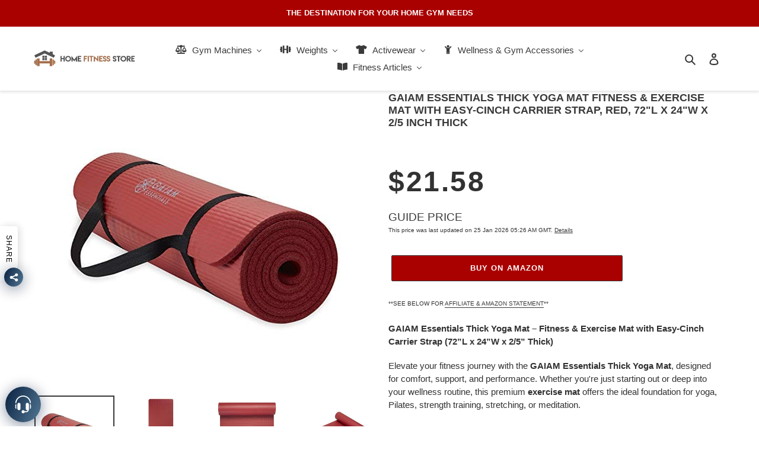

--- FILE ---
content_type: text/html; charset=utf-8
request_url: https://homefitnesscorp.com/products/gaiam-essentials-thick-yoga-mat-fitness-exercise-mat-with-easy-cinch-carrier-strap-red-72l-x-24w-x-2-5-inch-thick
body_size: 67021
content:
<!DOCTYPE html>
<html class="no-js" lang="en">
<head>

  <meta name='impact-site-verification' value='eb350115-5a74-4191-a21d-b8cd0cf9fe39' />
  
  
 
  
  
  <!-- Added by AVADA SEO Suite -->
<script>
  const avadaLightJsExclude = ['cdn.nfcube.com', 'assets/ecom.js', 'variant-title-king', 'linked_options_variants', 'smile-loader.js', 'smart-product-filter-search', 'rivo-loyalty-referrals', 'avada-cookie-consent', 'consentmo-gdpr', 'quinn', 'pandectes'];
  const avadaLightJsInclude = ['https://www.googletagmanager.com/', 'https://connect.facebook.net/', 'https://business-api.tiktok.com/', 'https://static.klaviyo.com/'];
  window.AVADA_SPEED_BLACKLIST = avadaLightJsInclude.map(item => new RegExp(item, 'i'));
  window.AVADA_SPEED_WHITELIST = avadaLightJsExclude.map(item => new RegExp(item, 'i'));
</script>

<script>
  const isSpeedUpEnable = !1769675471423 || Date.now() < 1769675471423;
  if (isSpeedUpEnable) {
    const avadaSpeedUp=1;
    if(isSpeedUpEnable) {
  function _0x53d9(){const _0x170185=['nodeType','63369lszPLx','iKPvb','HVOeQ','Avada\x20cann','ZrZqm','3863800QrUFjW','kTvxK','2247192hCVzur','getAttribu','fSThr','getOwnProp','disconnect','stener','type','removeEven','prototype','chwwO','tGtjK','D_BLACKLIS','iLLZu','2136ktFTsV','SCRIPT','observe','ptexecute','listener','applicatio','whitelist','beforescri','WTgRI','removeChil','toString','script','e=\x22','tFvnw','script[src','JNnKq','dHASL','warn','splice','NsUJZ','urocl','documentEl','VSqHW','querySelec','D_WHITELIS','wheel','itmxP','hMRjL','qRLVy','tagName','JGbBg','GHjch','YmmvJ','ent','QFogi','anFcU','name','some','options','wWnZL','head','ZAAUA','OOkjo','BKIcp','swzTT','toLowerCas','82652hFIPyX','qFqmP','4060362ANYaFw','WTKUX','ertyDescri','6263585qGddVJ','VnIiw','mayIQ','gQMba','test','FkDlF','parentElem','addEventLi','filter','keydown','AVADA_SPEE','mousemove','text/javas','ad\x20script','map','defineProp','ault','OEUDj','wWCAa','JkVKx','call','ayISI','n/javascri','hjpTX','fnfiT','forEach','touchstart','LQYPD','zFqqZ','xDeJh','push','value','attributes','erties','ement','GavtH','cript','bQbpj','preventDef','blacklist','Guypn','every','czMAC','touchmove','SxZcH','/blocked','KEjiW','tListener','\x5c$&','ptor','geSDJ','7QTFVxh','get','string','170478TNKaMQ','touchend','srwZD','src','blackliste','set','replace','appendChil','OJdKO','jblnV','length','ot\x20lazy\x20lo','HxEaK','setAttribu','torAll','javascript','bind','script[typ','createElem'];_0x53d9=function(){return _0x170185;};return _0x53d9();}function _0x24be(_0x50f909,_0x28e12b){_0x50f909=_0x50f909-(-0x1*-0x1da7+0x25f5+-0x1*0x42a7);const _0x883a1c=_0x53d9();let _0x1a279c=_0x883a1c[_0x50f909];return _0x1a279c;}(function(_0xe92e08,_0x5b766b){const _0x4ffdf8=_0x24be,_0x18a97e=_0xe92e08();while(!![]){try{const _0x3fb055=-parseInt(_0x4ffdf8(0x140))/(-0x19ec+0x2257+0x2*-0x435)+parseInt(_0x4ffdf8(0x17b))/(-0x1*0x15f7+-0xe*-0x1bc+-0x3*0xc5)+-parseInt(_0x4ffdf8(0x105))/(-0xd99+0x1d1f+-0x1*0xf83)+-parseInt(_0x4ffdf8(0x103))/(0x1*-0xc1+-0x278+-0x1*-0x33d)+parseInt(_0x4ffdf8(0x145))/(0x133e+0x1766+-0xe35*0x3)+parseInt(_0x4ffdf8(0x142))/(-0x5e*0x2+-0x228f+0x2351)*(-parseInt(_0x4ffdf8(0x178))/(0x23d8+0x394+0x7e1*-0x5))+-parseInt(_0x4ffdf8(0x112))/(-0x14db+0x164c+-0x169)*(-parseInt(_0x4ffdf8(0xfe))/(-0x4*0x834+0x2*0x7b1+0x1177));if(_0x3fb055===_0x5b766b)break;else _0x18a97e['push'](_0x18a97e['shift']());}catch(_0x34ac6c){_0x18a97e['push'](_0x18a97e['shift']());}}}(_0x53d9,-0x24793*-0x3+-0x9e172+0x1*0xe630f),(function(){const _0xff2fbc=_0x24be,_0x2f57ed={'ZrZqm':function(_0x1dee8a,_0x6ac0f){return _0x1dee8a!==_0x6ac0f;},'chwwO':_0xff2fbc(0x120)+']','SxZcH':function(_0x777c92,_0xa20e53){return _0x777c92<_0xa20e53;},'LQYPD':_0xff2fbc(0x17e),'iLLZu':function(_0xed6c30,_0x187881,_0x3f0a6d){return _0xed6c30(_0x187881,_0x3f0a6d);},'wWnZL':_0xff2fbc(0x151)+_0xff2fbc(0x169),'wWCAa':function(_0x5cfd61,_0x199fab){return _0x5cfd61===_0x199fab;},'bQbpj':_0xff2fbc(0x10b),'tFvnw':_0xff2fbc(0x119)+_0xff2fbc(0x115),'OOkjo':function(_0x3bd611,_0x5a8d7f){return _0x3bd611<_0x5a8d7f;},'FkDlF':_0xff2fbc(0x113),'QFogi':function(_0x34810c,_0x1d034b){return _0x34810c(_0x1d034b);},'OEUDj':_0xff2fbc(0x11d),'WTKUX':function(_0x188f43,_0x4fc1a6){return _0x188f43||_0x4fc1a6;},'itmxP':_0xff2fbc(0x117)+_0xff2fbc(0x15b)+'pt','YmmvJ':function(_0x34088e,_0x2b81b3){return _0x34088e-_0x2b81b3;},'JkVKx':_0xff2fbc(0x17a),'hjpTX':function(_0x1f46e7,_0x45929b){return _0x1f46e7 instanceof _0x45929b;},'ayISI':function(_0x5a1d13,_0x203f93){return _0x5a1d13!==_0x203f93;},'OJdKO':_0xff2fbc(0x175),'srwZD':function(_0x42dee5,_0x364f8a){return _0x42dee5+_0x364f8a;},'dHASL':function(_0x3b599f,_0x281c80){return _0x3b599f instanceof _0x281c80;},'fnfiT':function(_0xc6c60f,_0x106e1f){return _0xc6c60f<_0x106e1f;},'GavtH':function(_0x2f27bb,_0x19300c){return _0x2f27bb+_0x19300c;},'urocl':function(_0x5dd4b6,_0x1e26f1){return _0x5dd4b6+_0x1e26f1;},'GHjch':_0xff2fbc(0xfb)+_0xff2fbc(0x11e),'mayIQ':function(_0x1e2ba3,_0x4d5e4c){return _0x1e2ba3===_0x4d5e4c;},'VSqHW':function(_0x4551a4,_0x2dcf19,_0x3aee60){return _0x4551a4(_0x2dcf19,_0x3aee60);},'xDeJh':function(_0x29445f,_0x289c12,_0x54ba48){return _0x29445f(_0x289c12,_0x54ba48);},'Guypn':function(_0xacc4ca,_0x4e87ca,_0x4d2103){return _0xacc4ca(_0x4e87ca,_0x4d2103);},'JNnKq':_0xff2fbc(0x101)+_0xff2fbc(0xf5)+_0xff2fbc(0x152),'kTvxK':_0xff2fbc(0xf9)+_0xff2fbc(0x172),'zFqqZ':function(_0x3730f5){return _0x3730f5();},'WTgRI':_0xff2fbc(0x14e),'anFcU':_0xff2fbc(0x150),'ZAAUA':_0xff2fbc(0x17c),'qFqmP':_0xff2fbc(0x170),'KEjiW':_0xff2fbc(0x15f),'NsUJZ':_0xff2fbc(0x12b)},_0xb16980=_0x2f57ed[_0xff2fbc(0x104)],_0x47bd2e={'blacklist':window[_0xff2fbc(0x14f)+_0xff2fbc(0x110)+'T'],'whitelist':window[_0xff2fbc(0x14f)+_0xff2fbc(0x12a)+'T']},_0x248772={'blacklisted':[]},_0x178497=(_0x426964,_0x2c7f5b)=>{const _0x5416c4=_0xff2fbc;return _0x426964&&(!_0x2c7f5b||_0x2f57ed[_0x5416c4(0x102)](_0x2c7f5b,_0xb16980))&&(!_0x47bd2e[_0x5416c4(0x16c)]||_0x47bd2e[_0x5416c4(0x16c)][_0x5416c4(0x137)](_0x47721c=>_0x47721c[_0x5416c4(0x149)](_0x426964)))&&(!_0x47bd2e[_0x5416c4(0x118)]||_0x47bd2e[_0x5416c4(0x118)][_0x5416c4(0x16e)](_0x207973=>!_0x207973[_0x5416c4(0x149)](_0x426964)));},_0x40cf91=()=>{const _0x2f793e=_0xff2fbc,_0x1d1d53=document[_0x2f793e(0x129)+_0x2f793e(0xf8)](_0x2f57ed[_0x2f793e(0x10e)]);for(let _0x3fb931=0x1cf*-0x6+-0x1a94+-0x256e*-0x1;_0x2f57ed[_0x2f793e(0x171)](_0x3fb931,_0x1d1d53[_0x2f793e(0x185)]);_0x3fb931++){const _0x38533e=_0x1d1d53[_0x3fb931],_0x800692=_0x38533e[_0x2f793e(0x106)+'te'](_0x2f57ed[_0x2f793e(0x160)]),_0x5b607d=_0x38533e[_0x2f793e(0x10b)];_0x2f57ed[_0x2f793e(0x111)](_0x178497,_0x800692,_0x5b607d)&&(_0x248772[_0x2f793e(0x17f)+'d'][_0x2f793e(0x163)]([_0x38533e,_0x38533e[_0x2f793e(0x10b)]||_0x2f57ed[_0x2f793e(0x139)]]),_0x38533e[_0x2f793e(0x10b)]=_0xb16980,_0x38533e[_0x2f793e(0x14b)+_0x2f793e(0x133)]&&_0x38533e[_0x2f793e(0x14b)+_0x2f793e(0x133)][_0x2f793e(0x11b)+'d'](_0x38533e));}};_0x2f57ed[_0xff2fbc(0x161)](_0x40cf91);const _0xbb5296=function(_0x2bb24e){const _0x3ff688=_0xff2fbc,_0x27e915=_0x2bb24e[_0x3ff688(0x106)+'te'](_0x2f57ed[_0x3ff688(0x160)]);return _0x47bd2e[_0x3ff688(0x16c)]&&_0x47bd2e[_0x3ff688(0x16c)][_0x3ff688(0x16e)](_0x1c2c6c=>!_0x1c2c6c[_0x3ff688(0x149)](_0x27e915))||_0x47bd2e[_0x3ff688(0x118)]&&_0x47bd2e[_0x3ff688(0x118)][_0x3ff688(0x137)](_0x2b6512=>_0x2b6512[_0x3ff688(0x149)](_0x27e915));},_0x33df17=new MutationObserver(_0x413baf=>{const _0x1d0b36=_0xff2fbc,_0x4cfcd5={'gQMba':function(_0xcdde65,_0x5d0754){const _0x156976=_0x24be;return _0x2f57ed[_0x156976(0x157)](_0xcdde65,_0x5d0754);},'BKIcp':_0x2f57ed[_0x1d0b36(0x16a)],'tGtjK':_0x2f57ed[_0x1d0b36(0x11f)]};for(let _0x182781=-0x1abd+-0x212c+0x139*0x31;_0x2f57ed[_0x1d0b36(0x13c)](_0x182781,_0x413baf[_0x1d0b36(0x185)]);_0x182781++){const {addedNodes:_0x44a3be}=_0x413baf[_0x182781];for(let _0x38dacc=-0x3a2*0x1+0x22d4+0xf2*-0x21;_0x2f57ed[_0x1d0b36(0x13c)](_0x38dacc,_0x44a3be[_0x1d0b36(0x185)]);_0x38dacc++){const _0x26f43d=_0x44a3be[_0x38dacc];if(_0x2f57ed[_0x1d0b36(0x157)](_0x26f43d[_0x1d0b36(0xfd)],-0x6*0x1c5+-0x17b9+0x2258)&&_0x2f57ed[_0x1d0b36(0x157)](_0x26f43d[_0x1d0b36(0x12f)],_0x2f57ed[_0x1d0b36(0x14a)])){const _0x2dcdfe=_0x26f43d[_0x1d0b36(0x17e)],_0x58838a=_0x26f43d[_0x1d0b36(0x10b)];if(_0x2f57ed[_0x1d0b36(0x111)](_0x178497,_0x2dcdfe,_0x58838a)){_0x248772[_0x1d0b36(0x17f)+'d'][_0x1d0b36(0x163)]([_0x26f43d,_0x26f43d[_0x1d0b36(0x10b)]]),_0x26f43d[_0x1d0b36(0x10b)]=_0xb16980;const _0x470019=function(_0x2c4fa4){const _0x4244cb=_0x1d0b36;if(_0x4cfcd5[_0x4244cb(0x148)](_0x26f43d[_0x4244cb(0x106)+'te'](_0x4cfcd5[_0x4244cb(0x13d)]),_0xb16980))_0x2c4fa4[_0x4244cb(0x16b)+_0x4244cb(0x155)]();_0x26f43d[_0x4244cb(0x10c)+_0x4244cb(0x174)](_0x4cfcd5[_0x4244cb(0x10f)],_0x470019);};_0x26f43d[_0x1d0b36(0x14c)+_0x1d0b36(0x10a)](_0x2f57ed[_0x1d0b36(0x11f)],_0x470019),_0x26f43d[_0x1d0b36(0x14b)+_0x1d0b36(0x133)]&&_0x26f43d[_0x1d0b36(0x14b)+_0x1d0b36(0x133)][_0x1d0b36(0x11b)+'d'](_0x26f43d);}}}}});_0x33df17[_0xff2fbc(0x114)](document[_0xff2fbc(0x127)+_0xff2fbc(0x167)],{'childList':!![],'subtree':!![]});const _0x45c68d=/[|\\{}()\[\]^$+*?.]/g,_0x3775fa=function(..._0x45d527){const _0x2e307a=_0xff2fbc,_0xac15c3={'JGbBg':function(_0x35e8ca,_0x1ee533){const _0x2deca7=_0x24be;return _0x2f57ed[_0x2deca7(0x157)](_0x35e8ca,_0x1ee533);},'geSDJ':_0x2f57ed[_0x2e307a(0x158)],'VnIiw':function(_0x193aa8,_0x1f0af8){const _0x219e80=_0x2e307a;return _0x2f57ed[_0x219e80(0x15c)](_0x193aa8,_0x1f0af8);},'jblnV':function(_0x3fc5c0,_0x58daa9){const _0x4de5a5=_0x2e307a;return _0x2f57ed[_0x4de5a5(0x15a)](_0x3fc5c0,_0x58daa9);},'HxEaK':_0x2f57ed[_0x2e307a(0x183)],'iKPvb':function(_0x3fb14e,_0x5ca559){const _0xfae469=_0x2e307a;return _0x2f57ed[_0xfae469(0x17d)](_0x3fb14e,_0x5ca559);},'HVOeQ':function(_0x175fb0,_0x5b7d30){const _0x70f3df=_0x2e307a;return _0x2f57ed[_0x70f3df(0x122)](_0x175fb0,_0x5b7d30);}};_0x2f57ed[_0x2e307a(0x15d)](_0x45d527[_0x2e307a(0x185)],0x7*0x1+-0x1d63+0x1*0x1d5d)?(_0x47bd2e[_0x2e307a(0x16c)]=[],_0x47bd2e[_0x2e307a(0x118)]=[]):(_0x47bd2e[_0x2e307a(0x16c)]&&(_0x47bd2e[_0x2e307a(0x16c)]=_0x47bd2e[_0x2e307a(0x16c)][_0x2e307a(0x14d)](_0x1bc596=>_0x45d527[_0x2e307a(0x16e)](_0x3d2932=>{const _0x534123=_0x2e307a;if(_0xac15c3[_0x534123(0x130)](typeof _0x3d2932,_0xac15c3[_0x534123(0x177)]))return!_0x1bc596[_0x534123(0x149)](_0x3d2932);else{if(_0xac15c3[_0x534123(0x146)](_0x3d2932,RegExp))return _0xac15c3[_0x534123(0x184)](_0x1bc596[_0x534123(0x11c)](),_0x3d2932[_0x534123(0x11c)]());}}))),_0x47bd2e[_0x2e307a(0x118)]&&(_0x47bd2e[_0x2e307a(0x118)]=[..._0x47bd2e[_0x2e307a(0x118)],..._0x45d527[_0x2e307a(0x153)](_0x3494ff=>{const _0x4c562e=_0x2e307a;if(_0xac15c3[_0x4c562e(0x130)](typeof _0x3494ff,_0xac15c3[_0x4c562e(0x177)])){const _0x28b4d9=_0x3494ff[_0x4c562e(0x181)](_0x45c68d,_0xac15c3[_0x4c562e(0xf6)]),_0x48ec3d=_0xac15c3[_0x4c562e(0xff)](_0xac15c3[_0x4c562e(0xff)]('.*',_0x28b4d9),'.*');if(_0x47bd2e[_0x4c562e(0x118)][_0x4c562e(0x16e)](_0x1f9deb=>_0x1f9deb[_0x4c562e(0x11c)]()!==_0x48ec3d[_0x4c562e(0x11c)]()))return new RegExp(_0x48ec3d);}else{if(_0xac15c3[_0x4c562e(0x100)](_0x3494ff,RegExp)){if(_0x47bd2e[_0x4c562e(0x118)][_0x4c562e(0x16e)](_0x380cb3=>_0x380cb3[_0x4c562e(0x11c)]()!==_0x3494ff[_0x4c562e(0x11c)]()))return _0x3494ff;}}return null;})[_0x2e307a(0x14d)](Boolean)]));const _0x13bd30=document[_0x2e307a(0x129)+_0x2e307a(0xf8)](_0x2f57ed[_0x2e307a(0x168)](_0x2f57ed[_0x2e307a(0x126)](_0x2f57ed[_0x2e307a(0x131)],_0xb16980),'\x22]'));for(let _0x5d62ab=0xbd*-0x21+0x27c+0x15e1;_0x2f57ed[_0x2e307a(0x171)](_0x5d62ab,_0x13bd30[_0x2e307a(0x185)]);_0x5d62ab++){const _0x4c3f51=_0x13bd30[_0x5d62ab];_0x2f57ed[_0x2e307a(0x134)](_0xbb5296,_0x4c3f51)&&(_0x248772[_0x2e307a(0x17f)+'d'][_0x2e307a(0x163)]([_0x4c3f51,_0x2f57ed[_0x2e307a(0x12c)]]),_0x4c3f51[_0x2e307a(0x14b)+_0x2e307a(0x133)][_0x2e307a(0x11b)+'d'](_0x4c3f51));}let _0x585fea=0x14ba+0x2*0xe02+-0x30be;[..._0x248772[_0x2e307a(0x17f)+'d']][_0x2e307a(0x15e)](([_0x378dab,_0x2e8a49],_0x1a1956)=>{const _0x38dadb=_0x2e307a;if(_0x2f57ed[_0x38dadb(0x134)](_0xbb5296,_0x378dab)){const _0x384dbb=document[_0x38dadb(0xfc)+_0x38dadb(0x133)](_0x2f57ed[_0x38dadb(0x156)]);for(let _0x17bbe9=0x10e1+0x1ef1*-0x1+0xe10;_0x2f57ed[_0x38dadb(0x13c)](_0x17bbe9,_0x378dab[_0x38dadb(0x165)][_0x38dadb(0x185)]);_0x17bbe9++){const _0x116e94=_0x378dab[_0x38dadb(0x165)][_0x17bbe9];_0x2f57ed[_0x38dadb(0x102)](_0x116e94[_0x38dadb(0x136)],_0x2f57ed[_0x38dadb(0x160)])&&_0x2f57ed[_0x38dadb(0x102)](_0x116e94[_0x38dadb(0x136)],_0x2f57ed[_0x38dadb(0x16a)])&&_0x384dbb[_0x38dadb(0xf7)+'te'](_0x116e94[_0x38dadb(0x136)],_0x378dab[_0x38dadb(0x165)][_0x17bbe9][_0x38dadb(0x164)]);}_0x384dbb[_0x38dadb(0xf7)+'te'](_0x2f57ed[_0x38dadb(0x160)],_0x378dab[_0x38dadb(0x17e)]),_0x384dbb[_0x38dadb(0xf7)+'te'](_0x2f57ed[_0x38dadb(0x16a)],_0x2f57ed[_0x38dadb(0x143)](_0x2e8a49,_0x2f57ed[_0x38dadb(0x12c)])),document[_0x38dadb(0x13a)][_0x38dadb(0x182)+'d'](_0x384dbb),_0x248772[_0x38dadb(0x17f)+'d'][_0x38dadb(0x124)](_0x2f57ed[_0x38dadb(0x132)](_0x1a1956,_0x585fea),0xd*0x11c+0x1ca3*-0x1+0xe38),_0x585fea++;}}),_0x47bd2e[_0x2e307a(0x16c)]&&_0x2f57ed[_0x2e307a(0x15d)](_0x47bd2e[_0x2e307a(0x16c)][_0x2e307a(0x185)],-0xa08*-0x2+-0xbe9*-0x1+-0x1ff8)&&_0x33df17[_0x2e307a(0x109)]();},_0x5aa465=document[_0xff2fbc(0xfc)+_0xff2fbc(0x133)],_0x11ab46={'src':Object[_0xff2fbc(0x108)+_0xff2fbc(0x144)+_0xff2fbc(0x176)](HTMLScriptElement[_0xff2fbc(0x10d)],_0x2f57ed[_0xff2fbc(0x160)]),'type':Object[_0xff2fbc(0x108)+_0xff2fbc(0x144)+_0xff2fbc(0x176)](HTMLScriptElement[_0xff2fbc(0x10d)],_0x2f57ed[_0xff2fbc(0x16a)])};document[_0xff2fbc(0xfc)+_0xff2fbc(0x133)]=function(..._0x221205){const _0x3e372e=_0xff2fbc,_0x5bb2de={'czMAC':function(_0x48c7b5,_0x2de221,_0xa6e3f4){const _0x1d3ac0=_0x24be;return _0x2f57ed[_0x1d3ac0(0x16d)](_0x48c7b5,_0x2de221,_0xa6e3f4);},'fSThr':function(_0x203046,_0x32f0d5){const _0x45fb8b=_0x24be;return _0x2f57ed[_0x45fb8b(0x157)](_0x203046,_0x32f0d5);},'swzTT':_0x2f57ed[_0x3e372e(0x16a)],'qRLVy':function(_0x5c57aa,_0x465fbb){const _0x2d32b0=_0x3e372e;return _0x2f57ed[_0x2d32b0(0x147)](_0x5c57aa,_0x465fbb);},'hMRjL':_0x2f57ed[_0x3e372e(0x160)]};if(_0x2f57ed[_0x3e372e(0x102)](_0x221205[0x254*-0x7+0x9f3+0x659][_0x3e372e(0x13f)+'e'](),_0x2f57ed[_0x3e372e(0x156)]))return _0x5aa465[_0x3e372e(0xfa)](document)(..._0x221205);const _0x3e3535=_0x5aa465[_0x3e372e(0xfa)](document)(..._0x221205);try{let _0x333d2e=![],_0x363ac7=![],_0x4ce91b=![];Object[_0x3e372e(0x154)+_0x3e372e(0x166)](_0x3e3535,{'src':{..._0x11ab46[_0x3e372e(0x17e)],'set'(_0x5c91dc){const _0x5c1782=_0x3e372e;if(_0x333d2e)return;_0x333d2e=!![];try{const _0x24bf7f=_0x11ab46[_0x5c1782(0x10b)][_0x5c1782(0x179)][_0x5c1782(0x159)](this);_0x5bb2de[_0x5c1782(0x16f)](_0x178497,_0x5c91dc,_0x24bf7f)&&_0x11ab46[_0x5c1782(0x10b)][_0x5c1782(0x180)][_0x5c1782(0x159)](this,_0xb16980),_0x11ab46[_0x5c1782(0x17e)][_0x5c1782(0x180)][_0x5c1782(0x159)](this,_0x5c91dc);}finally{_0x333d2e=![];}}},'type':{..._0x11ab46[_0x3e372e(0x10b)],'get'(){const _0xd9e806=_0x3e372e,_0x292324=_0x11ab46[_0xd9e806(0x10b)][_0xd9e806(0x179)][_0xd9e806(0x159)](this);if(_0x363ac7)return _0x292324;const _0x1b650b=_0x11ab46[_0xd9e806(0x17e)][_0xd9e806(0x179)][_0xd9e806(0x159)](this);if(_0x2f57ed[_0xd9e806(0x147)](_0x292324,_0xb16980)||_0x2f57ed[_0xd9e806(0x128)](_0x178497,_0x1b650b,_0x292324))return null;return _0x292324;},'set'(_0x530bb5){const _0x19836a=_0x3e372e;if(_0x363ac7)return;_0x363ac7=!![];try{const _0x4fc489=_0x11ab46[_0x19836a(0x17e)][_0x19836a(0x179)][_0x19836a(0x159)](this),_0x2afeec=_0x11ab46[_0x19836a(0x10b)][_0x19836a(0x179)][_0x19836a(0x159)](this),_0x1e28b7=_0x2f57ed[_0x19836a(0x162)](_0x178497,_0x4fc489,_0x2afeec)?_0xb16980:_0x530bb5;_0x11ab46[_0x19836a(0x10b)][_0x19836a(0x180)][_0x19836a(0x159)](this,_0x1e28b7);}finally{_0x363ac7=![];}}}}),_0x3e3535[_0x3e372e(0xf7)+'te']=function(_0x370bc6,_0x179bf1){const _0x340cf9=_0x3e372e;if(_0x4ce91b){HTMLScriptElement[_0x340cf9(0x10d)][_0x340cf9(0xf7)+'te'][_0x340cf9(0x159)](_0x3e3535,_0x370bc6,_0x179bf1);return;}_0x4ce91b=!![];try{_0x5bb2de[_0x340cf9(0x107)](_0x370bc6,_0x5bb2de[_0x340cf9(0x13e)])||_0x5bb2de[_0x340cf9(0x12e)](_0x370bc6,_0x5bb2de[_0x340cf9(0x12d)])?_0x3e3535[_0x370bc6]=_0x179bf1:HTMLScriptElement[_0x340cf9(0x10d)][_0x340cf9(0xf7)+'te'][_0x340cf9(0x159)](_0x3e3535,_0x370bc6,_0x179bf1);}finally{_0x4ce91b=![];}};}catch(_0x23e9ca){console[_0x3e372e(0x123)](_0x2f57ed[_0x3e372e(0x121)],_0x23e9ca);}return _0x3e3535;};const _0x3a8f4d=[_0x2f57ed[_0xff2fbc(0x11a)],_0x2f57ed[_0xff2fbc(0x135)],_0x2f57ed[_0xff2fbc(0x13b)],_0x2f57ed[_0xff2fbc(0x141)],_0x2f57ed[_0xff2fbc(0x173)],_0x2f57ed[_0xff2fbc(0x125)]],_0x5e73de=_0x3a8f4d[_0xff2fbc(0x153)](_0x368d0e=>{return{'type':_0x368d0e,'listener':()=>_0x3775fa(),'options':{'passive':!![]}};});_0x5e73de[_0xff2fbc(0x15e)](_0x389598=>{const _0x51ec90=_0xff2fbc;document[_0x51ec90(0x14c)+_0x51ec90(0x10a)](_0x389598[_0x51ec90(0x10b)],_0x389598[_0x51ec90(0x116)],_0x389598[_0x51ec90(0x138)]);});}()));
}
    class LightJsLoader{constructor(e){this.jQs=[],this.listener=this.handleListener.bind(this,e),this.scripts=["default","defer","async"].reduce(((e,t)=>({...e,[t]:[]})),{});const t=this;e.forEach((e=>window.addEventListener(e,t.listener,{passive:!0})))}handleListener(e){const t=this;return e.forEach((e=>window.removeEventListener(e,t.listener))),"complete"===document.readyState?this.handleDOM():document.addEventListener("readystatechange",(e=>{if("complete"===e.target.readyState)return setTimeout(t.handleDOM.bind(t),1)}))}async handleDOM(){this.suspendEvent(),this.suspendJQuery(),this.findScripts(),this.preloadScripts();for(const e of Object.keys(this.scripts))await this.replaceScripts(this.scripts[e]);for(const e of["DOMContentLoaded","readystatechange"])await this.requestRepaint(),document.dispatchEvent(new Event("lightJS-"+e));document.lightJSonreadystatechange&&document.lightJSonreadystatechange();for(const e of["DOMContentLoaded","load"])await this.requestRepaint(),window.dispatchEvent(new Event("lightJS-"+e));await this.requestRepaint(),window.lightJSonload&&window.lightJSonload(),await this.requestRepaint(),this.jQs.forEach((e=>e(window).trigger("lightJS-jquery-load"))),window.dispatchEvent(new Event("lightJS-pageshow")),await this.requestRepaint(),window.lightJSonpageshow&&window.lightJSonpageshow()}async requestRepaint(){return new Promise((e=>requestAnimationFrame(e)))}findScripts(){document.querySelectorAll("script[type=lightJs]").forEach((e=>{e.hasAttribute("src")?e.hasAttribute("async")&&e.async?this.scripts.async.push(e):e.hasAttribute("defer")&&e.defer?this.scripts.defer.push(e):this.scripts.default.push(e):this.scripts.default.push(e)}))}preloadScripts(){const e=this,t=Object.keys(this.scripts).reduce(((t,n)=>[...t,...e.scripts[n]]),[]),n=document.createDocumentFragment();t.forEach((e=>{const t=e.getAttribute("src");if(!t)return;const s=document.createElement("link");s.href=t,s.rel="preload",s.as="script",n.appendChild(s)})),document.head.appendChild(n)}async replaceScripts(e){let t;for(;t=e.shift();)await this.requestRepaint(),new Promise((e=>{const n=document.createElement("script");[...t.attributes].forEach((e=>{"type"!==e.nodeName&&n.setAttribute(e.nodeName,e.nodeValue)})),t.hasAttribute("src")?(n.addEventListener("load",e),n.addEventListener("error",e)):(n.text=t.text,e()),t.parentNode.replaceChild(n,t)}))}suspendEvent(){const e={};[{obj:document,name:"DOMContentLoaded"},{obj:window,name:"DOMContentLoaded"},{obj:window,name:"load"},{obj:window,name:"pageshow"},{obj:document,name:"readystatechange"}].map((t=>function(t,n){function s(n){return e[t].list.indexOf(n)>=0?"lightJS-"+n:n}e[t]||(e[t]={list:[n],add:t.addEventListener,remove:t.removeEventListener},t.addEventListener=(...n)=>{n[0]=s(n[0]),e[t].add.apply(t,n)},t.removeEventListener=(...n)=>{n[0]=s(n[0]),e[t].remove.apply(t,n)})}(t.obj,t.name))),[{obj:document,name:"onreadystatechange"},{obj:window,name:"onpageshow"}].map((e=>function(e,t){let n=e[t];Object.defineProperty(e,t,{get:()=>n||function(){},set:s=>{e["lightJS"+t]=n=s}})}(e.obj,e.name)))}suspendJQuery(){const e=this;let t=window.jQuery;Object.defineProperty(window,"jQuery",{get:()=>t,set(n){if(!n||!n.fn||!e.jQs.includes(n))return void(t=n);n.fn.ready=n.fn.init.prototype.ready=e=>{e.bind(document)(n)};const s=n.fn.on;n.fn.on=n.fn.init.prototype.on=function(...e){if(window!==this[0])return s.apply(this,e),this;const t=e=>e.split(" ").map((e=>"load"===e||0===e.indexOf("load.")?"lightJS-jquery-load":e)).join(" ");return"string"==typeof e[0]||e[0]instanceof String?(e[0]=t(e[0]),s.apply(this,e),this):("object"==typeof e[0]&&Object.keys(e[0]).forEach((n=>{delete Object.assign(e[0],{[t(n)]:e[0][n]})[n]})),s.apply(this,e),this)},e.jQs.push(n),t=n}})}}
new LightJsLoader(["keydown","mousemove","touchend","touchmove","touchstart","wheel"]);
  }
</script> <!-- meta basic type product --><!-- meta basic type collection -->

<!-- /Added by AVADA SEO Suite -->

 <!-- Block non page1 of collection pages to stop duplicates -->  
  
  
 <!-- NOINDEX TAG pages -->
    
  <meta name="p:domain_verify" content="1d62209ce90f2c80f9f61cbcbab60382"/>
  
  <meta name="verify-reviews" content="$2y$10$unEO0wcLNwBL5xykMCycT.jTAUNujU0.OwCkOzBsDzhM.NXtNnH52">
  

  <!-- Global site tag (gtag.js) - Google Analytics -->
<script async src="https://www.googletagmanager.com/gtag/js?id=UA-196120829-1"></script>
<script>
  window.dataLayer = window.dataLayer || [];
  function gtag(){dataLayer.push(arguments);}
  gtag('js', new Date());

  gtag('config', 'UA-196120829-1');
</script>

 
  
  <meta charset='utf-8'>
  
  <style id="critical-css-product">.critical-hidden,.main-content .shopify-section{display:inherit}.page-width:after{content:"";display:table;clear:both}svg.icon:not(.icon--full-color) .icon-error__symbol{fill:#fff}select{-webkit-appearance:none;-moz-appearance:none;appearance:none;background-position:right center;background-image:var(--svg-select-icon);background-repeat:no-repeat;background-position:right 10px center;line-height:1.2;text-indent:.01px;text-overflow:"";padding:8px 28px 8px 15px}@media only screen and (min-width:750px){.page-container{-ms-transform:translate3d(0,0,0);-webkit-transform:translate3d(0,0,0);transform:translateZ(0)}}.drawer-page-content:after{opacity:0;visibility:hidden;content:"";display:block;position:fixed;top:0;left:0;width:100%;height:100%;background-color:#0009;z-index:8}.search-bar__close{padding:.625em .75em;margin-right:-10px}.mobile-nav{display:block;-ms-transform:translate3d(0,0,0);-webkit-transform:translate3d(0,0,0);transform:translateZ(0)}.mobile-nav-wrapper:after{content:"";position:absolute;bottom:0;left:0;right:0;border-bottom:1px solid var(--color-border)}#shopify-section-header{position:fixed;z-index:1000;left:0;right:0;-webkit-box-shadow:0 2px 4px 0 rgba(0,0,0,.1);-moz-box-shadow:0 2px 4px 0 rgba(0,0,0,.1);-ms-box-shadow:0 2px 4px 0 rgba(0,0,0,.1);-o-box-shadow:0 2px 4px 0 rgba(0,0,0,.1);box-shadow:0 2px 4px #0000001a}.shopify-payment-button__button{height:clamp(25px,var(--shopify-accelerated-checkout-button-block-size,44px),55px);min-height:clamp(25px,var(--shopify-accelerated-checkout-button-block-size,44px),55px);border-radius:var(--shopify-accelerated-checkout-button-border-radius,0);width:100%;border:none;box-shadow:0 0 0 0 transparent;color:#fff;display:block;font-size:1em;font-weight:500;line-height:1;text-align:center}.shopify-payment-button__button[disabled]{opacity:.6}#shopify-buyer-consent{margin-top:1em;display:inline-block;width:100%}#shopify-buyer-consent.hidden{display:none}#shopify-subscription-policy-button{background:0 0;border:none;padding:0;text-decoration:underline;font-size:inherit}#shopify-subscription-policy-button:before{box-shadow:none}.shopify-payment-button__skeleton{animation:acceleratedCheckoutLoadingSkeleton var(--shopify-accelerated-checkout-skeleton-animation-duration,4s) var(--shopify-accelerated-checkout-skeleton-animation-timing-function,ease) infinite;animation-delay:-.168s;background-color:var(--shopify-accelerated-checkout-skeleton-background-color,#dedede);box-sizing:border-box;text-decoration:none!important;height:var(--shopify-accelerated-checkout-button-block-size,inherit);min-height:25px;max-height:55px;border-radius:var(--shopify-accelerated-checkout-button-border-radius,inherit)}.jdgm-widget.jdgm-widget{display:block}@media screen and (max-width:580px){.h2,h2{font-size:17px!important}}.product-single__title{font-size:18px}@media (min-width:998px){.site-header .grid--table>:nth-child(2){width:92%!important}}#PageContainer{padding-top:125px}@media screen and (max-width:749px){#PageContainer{padding-top:105px}}.social-sharing{align-items:center;justify-content:center}footer,header,main,nav{display:block}input,select{-webkit-font-smoothing:antialiased;-webkit-text-size-adjust:100%}a{background-color:transparent}b,strong{font-weight:var(--font-weight-body--bolder)}small{font-size:80%}img{max-width:100%;border:0}button,input,select{color:inherit;font:inherit;margin:0}[type=button]::-moz-focus-inner,[type=submit]::-moz-focus-inner,button::-moz-focus-inner{border-style:none;padding:0}[type=button]:-moz-focusring,[type=submit]:-moz-focusring,button:-moz-focusring{outline:ButtonText dotted 1px}input[type=email]{-webkit-appearance:none;-moz-appearance:none}[role=button],a,button,input,select{touch-action:manipulation}.one-half{width:50%}.text-right{text-align:right!important}@media only screen and (max-width:749px){.product-single__media--has-thumbnails,.product-single__media-group{margin-bottom:30px}.small--one-whole{width:100%}.small--hide{display:none!important}.small--text-center{text-align:center!important}}@media only screen and (min-width:750px){.medium-up--one-half{width:50%}.medium-up--one-quarter{width:25%}.medium-up--hide{display:none!important}.main-content{padding-top:0}}.visually-hidden{position:absolute!important;overflow:hidden;clip:rect(0 0 0 0);height:1px;width:1px;margin:-1px;padding:0;border:0}.visually-hidden--inline{margin:0;height:1em}.no-js:not(html){display:none}.no-js .no-js:not(html){display:block}.no-js .js{display:none}.hide{display:none!important}.main-content{opacity:1}.main-content .shopify-section{display:inherit}.critical-hidden{display:inherit}.page-width{max-width:1200px;margin:0 auto}.page-width::after{content:'';display:table;clear:both}.main-content{display:block;padding-top:0}input,select{font-size:calc(var(--font-size-base) * 1px);font-family:var(--font-stack-body);font-style:var(--font-style-body);font-weight:var(--font-weight-body);color:var(--color-text);line-height:1.5}@media only screen and (max-width:989px){button,input,select{font-size:16px}}.h4,h3,h4{margin:0 0 17.5px;font-family:var(--font-stack-header);font-style:var(--font-style-header);font-weight:var(--font-weight-header);line-height:1.2;overflow-wrap:break-word;word-wrap:break-word}h3{font-size:calc(((var(--font-size-header)) / (var(--font-size-base))) * 1em);text-transform:none;letter-spacing:0}@media only screen and (max-width:749px){h3{font-size:calc(((var(--font-h3-mobile)) / (var(--font-size-base))) * 1em)}}.h4,h4{font-size:calc(((var(--font-h4-desktop)) / (var(--font-size-base))) * 1em)}@media only screen and (max-width:749px){.h4,h4{font-size:calc(((var(--font-h4-mobile)) / (var(--font-size-base))) * 1em)}}.rte{color:var(--color-body-text);margin-bottom:35px}svg.icon:not(.icon--full-color) .icon-error__symbol{fill:#ffffff}.social-icons .icon{width:23px;height:23px}.icon-spinner{-moz-animation:.5s linear infinite spin;-o-animation:.5s linear infinite spin;-webkit-animation:.5s linear infinite spin;animation:.5s linear infinite spin}.icon-error{fill:#d20000;width:calc(calc(var(--font-size-base) * 1px) - 2px);height:calc(calc(var(--font-size-base) * 1px) - 2px);margin-top:.1em;flex-shrink:0}ul{margin:0;padding:0}.rte a:not(.btn){border-bottom:1px solid currentColor;padding-bottom:1px}.btn{-webkit-appearance:none;-moz-appearance:none;appearance:none;display:inline-block;width:auto;text-decoration:none;text-align:center;vertical-align:middle;border:1px solid transparent;border-radius:2px;padding:8px 15px;background-color:var(--color-btn-primary);color:var(--color-btn-primary-text);font-family:var(--font-stack-header);font-style:var(--font-style-header);font-weight:var(--font-weight-header);text-transform:uppercase;letter-spacing:.08em;white-space:normal;font-size:calc(((var(--font-size-base) - 2) / (var(--font-size-base))) * 1em)}@media only screen and (min-width:750px){.social-icons .icon{width:25px;height:25px}.btn{padding:10px 18px}}.btn--secondary-accent{background-color:#a90000;border-color:var(--color-btn-primary)}.btn--link{background-color:transparent;border:0;margin:0;color:var(--color-text);text-align:left}.btn--link .icon{vertical-align:middle}.text-link{display:inline;border:0;background:0 0;padding:0;margin:0}.text-link--accent{color:var(--color-btn-primary);border-bottom:1px solid currentColor;padding-bottom:1px}svg:not(:root){overflow:hidden}[data-image-loading-animation]{background-color:var(--global-color-image-loader-primary);-moz-animation:2s .4s infinite image-loader;-o-animation:2s .4s infinite image-loader;-webkit-animation:2s .4s infinite image-loader;animation:2s .4s infinite image-loader}.no-js [data-image-loading-animation]{animation-name:none}form{margin:0}input,select{border:1px solid var(--color-border-form);background-color:var(--color-text-field);color:var(--color-text-field-text);max-width:100%;line-height:1.2;border-radius:2px}.product-form input,.product-form select{min-height:44px}select{-webkit-appearance:none;-moz-appearance:none;appearance:none;background-position:right center;background-image:var(--svg-select-icon);background-repeat:no-repeat;background-position:right 10px center;line-height:1.2;padding-right:28px;text-indent:.01px;text-overflow:'';padding-top:8px;padding-left:15px;padding-bottom:8px}option{color:var(--color-text);background-color:var(--color-body)}select::-ms-expand{display:none}::-webkit-input-placeholder{color:var(--color-text-field-text);opacity:.6}::-moz-placeholder{color:var(--color-text-field-text);opacity:.6}:-ms-input-placeholder{color:var(--color-text-field-text);opacity:.6}::-ms-input-placeholder{color:var(--color-text-field-text);opacity:1}input{padding:8px 15px}.input-group{display:-webkit-flex;display:-ms-flexbox;display:flex;width:100%;-webkit-flex-wrap:wrap;-moz-flex-wrap:wrap;-ms-flex-wrap:wrap;flex-wrap:wrap;-webkit-justify-content:center;-ms-justify-content:center;justify-content:center}.input-group__btn .btn,.input-group__field{min-height:42px}.input-group__field{-ms-flex-preferred-size:15rem;-webkit-flex-basis:15rem;-moz-flex-basis:15rem;flex-basis:15rem;flex-grow:9999;margin-bottom:1rem;border-radius:2px 0 0 2px;text-align:left}.input-group__btn{flex-grow:1}.input-group__btn .btn{width:100%;border-radius:0 2px 2px 0}@media only screen and (max-width:989px){.site-nav__link--button{font-size:calc(var(--font-size-base) * 1px)}}.site-nav--has-dropdown{position:relative}.site-nav--has-centered-dropdown{position:static}.site-nav__dropdown{display:none;position:absolute;padding:11px 30px 11px 0;margin:0;z-index:7;text-align:left;border:1px solid var(--color-border);background:var(--color-bg);left:-1px;top:41px}.site-nav__dropdown .site-nav__link{padding:4px 15px 5px}.site-nav__dropdown li{display:block}.site-nav__dropdown--centered{width:100%;padding:0;text-align:center}.site-nav__childlist{display:inline-block;background:var(--color-bg);padding:11px 17px;text-align:left}.site-nav__childlist-grid{display:-webkit-flex;display:-ms-flexbox;display:flex;width:100%;-webkit-flex-wrap:wrap;-moz-flex-wrap:wrap;-ms-flex-wrap:wrap;flex-wrap:wrap;width:auto;margin-bottom:-15px}.site-nav__childlist-item{-webkit-flex:0 1 auto;-moz-flex:0 1 auto;-ms-flex:0 1 auto;flex:0 1 auto;margin-bottom:15px}.site-nav__child-link--parent{font-weight:var(--font-weight-body--bold);margin:4px 0}.page-width{padding-left:22px;padding-right:22px}@media only screen and (max-width:749px){.page-width{padding-left:32px;padding-right:32px}}.page-container{position:relative;overflow:hidden}@media only screen and (min-width:750px){select{padding-top:10px;padding-left:18px;padding-bottom:10px}input{padding:10px 18px}.input-group__btn .btn,.input-group__field{min-height:46px}.page-container{-ms-transform:translate3d(0,0,0);-webkit-transform:translate3d(0,0,0);transform:translate3d(0,0,0)}}hr{margin:55px 0;border:0;border-bottom:1px solid var(--color-border)}.drawer{display:none;position:fixed;-webkit-overflow-scrolling:touch;z-index:9}.drawer--top{width:100%;-ms-transform:translateY(-100%);-webkit-transform:translateY(-100%);transform:translateY(-100%)}.drawer-page-content::after{opacity:0;visibility:hidden;content:'';display:block;position:fixed;top:0;left:0;width:100%;height:100%;background-color:rgba(0,0,0,.6);z-index:8}.product-single{overflow-anchor:none}.product-single__title{margin-bottom:1rem}.product__price{font-size:1.25em}.product-form{width:auto;padding-top:1rem}.product-form__controls-group{display:flex;flex-wrap:wrap}.product-form__controls-group--submit{margin-top:0}.product-form__item{flex-grow:0;flex-basis:100%;margin-bottom:10px;padding:0}@media only screen and (min-width:990px){.product-form__item{flex-basis:50%;padding:0 5px}}.product-form__item--submit{-webkit-flex:1 1 300px;-moz-flex:1 1 300px;-ms-flex:1 1 300px;flex:1 1 300px}.product-form__item--no-variants{max-width:400px}.product-form__item--payment-button{-ms-flex-preferred-size:100%;-webkit-flex-basis:100%;-moz-flex-basis:100%;flex-basis:100%}.product-form__item--payment-button.product-form__item--no-variants{-webkit-flex-direction:column;-moz-flex-direction:column;-ms-flex-direction:column;flex-direction:column;-ms-flex-align:stretch;-webkit-align-items:stretch;-moz-align-items:stretch;-ms-align-items:stretch;-o-align-items:stretch;align-items:stretch}.product-form--payment-button-no-variants{max-width:25rem}.product-form__variants{display:none}.no-js .product-form__variants{display:block}.product-form__error-message-wrapper{display:flex;flex-basis:100%;padding:.5rem 0;margin:0 calc((5 / (var(--font-size-base))) * 1em) 20px}.product-form__error-message-wrapper--has-payment-button{padding:.5rem 0}.product-form__error-message-wrapper--hidden{display:none}.product-form__error-message{margin-left:.5rem;font-size:calc(((var(--font-size-base) - 2) / (var(--font-size-base))) * 1em);line-height:1.2;color:var(--color-body-text)}.product-form__cart-submit{display:block;width:100%;line-height:1.4;padding-left:5px;padding-right:5px;white-space:normal;margin-top:0;margin-bottom:10px;min-height:44px}.product-single__description{margin-top:30px}.product-single__thumbnail{display:block;margin:-2px 0 8px;min-height:44px;position:relative;border:2px solid transparent}.product-single__thumbnail-image{max-width:100%;display:block;margin:0 auto;padding:2px}.product-featured-media{display:block;margin:0 auto;position:absolute;top:4px;left:4px;width:calc(100% - 8px)}.no-js .product-featured-media{position:relative}@media only screen and (max-width:749px){.product-single__media-group{margin-bottom:30px}.product-single__media--has-thumbnails{margin-bottom:30px}}.product-single__media-wrapper{margin:0 auto;width:100%}.product-single__media{margin:0 auto;min-height:1px;width:100%;height:100%;position:relative}.product-single__media img{position:absolute;top:0;left:0;width:100%;max-width:100%}@media only screen and (max-width:749px){.template-product .main-content{padding-top:22px}.product-single__media-group{position:relative}.thumbnails-wrapper{position:relative;top:10px;text-align:center;margin:0 2px 30px}.thumbnails-slider__btn{position:absolute;top:50%;transform:translateY(-50%);padding-top:10px;padding-bottom:10px}.thumbnails-slider__btn .icon{height:14px;width:14px}.thumbnails-slider__prev{left:-15px}.thumbnails-slider__next{right:-15px}.product-single__thumbnail{margin:0 auto}}.product-single__thumbnails{display:flex;flex-wrap:wrap;margin-top:15px;margin-left:-9px;margin-right:-9px}@media only screen and (max-width:749px){.product-single__thumbnails{margin-top:0;justify-content:center}.slider-active .product-single__thumbnails{display:block;margin:0 auto;max-width:75%;overflow:hidden}.product-single__thumbnails-slider-track{position:relative;left:0;top:0;display:block}.product-single__thumbnails-slider-track:after,.product-single__thumbnails-slider-track:before{content:"";display:table}.product-single__thumbnails-slider-track:after{clear:both}}@media only screen and (min-width:750px){.product-single__thumbnails-slider-track{display:flex;flex-wrap:wrap}.product-single__thumbnails-item{padding-left:5px;padding-right:5px}}.product-single__thumbnails-item{flex:0 0 25%;padding-left:5px}@media only screen and (max-width:749px){.product-single__thumbnails-item-slide{display:block;float:left;height:100%;min-height:1px;padding:5px 2.5px}.site-header{border-bottom:1px solid var(--color-border)}}@media only screen and (min-width:750px){.product-single__thumbnails-item--medium{flex:0 0 33.33333%}}@media only screen and (min-width:990px){.product-single__thumbnails-item--medium{flex:0 0 25%}}.product-details{padding:calc((5 / (var(--font-size-base))) * 1em) 0 0;font-size:calc(((var(--font-size-base) - 2) / (var(--font-size-base))) * 1em)}.site-header{position:relative;background-color:var(--color-body)}.site-header__logo{margin:15px 0}.site-header__logo-image{display:block}@media only screen and (min-width:750px){.site-header{padding:0 55px}.site-header__logo-image{margin:0 auto}.site-header__icon .icon-search{margin-right:3px}}.site-header__logo-image img{width:100%}.site-header__logo img{display:block}.site-header__icons{position:relative;white-space:nowrap}@media only screen and (max-width:749px){.site-header__logo{padding-left:22px;text-align:left}.site-header__logo img{margin:0}.site-header__icons{width:auto;padding-right:13px}.site-header__icons .btn--link{font-size:calc(((var(--font-size-base)) / (var(--font-size-base))) * 1em)}}.site-header__icons-wrapper{position:relative;display:-webkit-flex;display:-ms-flexbox;display:flex;width:100%;-ms-flex-align:center;-webkit-align-items:center;-moz-align-items:center;-ms-align-items:center;-o-align-items:center;align-items:center;-webkit-justify-content:flex-end;-ms-justify-content:flex-end;justify-content:flex-end}.site-header__search-toggle{display:block}.site-header__menu{display:none}@media only screen and (max-width:749px){.site-header__icon{display:inline-block;vertical-align:middle;padding:10px 11px;margin:0}.search-bar .predictive-search-wrapper{border:none}}.announcement-bar{z-index:10;position:relative;text-align:center;border-bottom:1px solid transparent;padding:2px}.announcement-bar__message{display:block;padding:11px 22px;font-size:calc(((14) / (var(--font-size-base))) * .9em);font-weight:var(--font-weight-header)}.cart-popup-wrapper{display:block;position:fixed;width:100%;background-color:var(--color-body);z-index:9999;border:1px solid var(--color-border);transform:translateY(0)}@media only screen and (min-width:750px){.announcement-bar__message{padding-left:55px;padding-right:55px}.cart-popup-wrapper{width:23rem;right:0}}.cart-popup-wrapper--hidden{display:none;transform:translateY(-100%)}.cart-popup{padding:.2rem 1.5rem 1rem}.cart-popup__header{display:flex;flex-direction:row;align-items:center;border-bottom:1px solid var(--color-border)}.cart-popup__heading{flex-grow:1;padding:.5rem 0;margin:0;color:var(--color-body-text);line-height:1.2em;letter-spacing:.3px;text-transform:uppercase;font-size:calc(((var(--font-size-base) - 2) / (var(--font-size-base))) * 1em);font-family:var(--font-stack-body);font-weight:var(--font-weight-body)}.cart-popup__close{padding:.9rem;margin-right:-.9rem;background-color:transparent;border:none;line-height:0}.cart-popup__close .icon-close{width:1rem;height:1rem;fill:currentColor}.cart-popup-item{display:flex;margin:1rem 0}.cart-popup-item__image-wrapper{position:relative;flex-basis:18%;flex-shrink:0;margin-right:1rem;text-align:center}.cart-popup-item__description{display:flex;color:var(--color-body-text);flex-basis:100%;justify-content:space-between;line-height:1.2rem}.cart-popup-item__title{color:var(--color-text);font-size:calc(((var(--font-size-base) + 2) / (var(--font-size-base))) * 1em);font-family:var(--font-stack-header);font-weight:var(--font-weight-header);margin-bottom:0}.product-details{margin-top:.25rem;font-size:calc(((var(--font-size-base) - 2) / (var(--font-size-base))) * 1em)}.cart-popup-item__quantity{flex-basis:30%;flex-shrink:0;margin-left:1rem;text-align:right;font-size:calc(((var(--font-size-base) - 2) / (var(--font-size-base))) * 1em)}.cart-popup__cta-link{width:100%}.cart-popup__dismiss{margin-top:.5rem;text-align:center}.cart-popup__dismiss-button{font-size:calc(((var(--font-size-base) - 2) / (var(--font-size-base))) * 1em)}.social-sharing{display:flex}.btn--share{background-color:transparent;border-color:var(--color-border);color:var(--color-text);margin-right:5px;margin-bottom:10px}.btn--share .icon{vertical-align:middle;width:16px;height:16px;margin-right:4px}.btn--share .icon-facebook{fill:#3b5998}.btn--share .icon-twitter{fill:#00aced}.btn--share .icon-pinterest{fill:#cb2027}.share-title{display:inline-block;vertical-align:middle}.search-form__input-wrapper{position:relative}.search-form__input{padding-right:45px;width:100%;min-height:44px;color:var(--color-text-field-text);background-color:var(--color-text-field);border:none;border:1px solid var(--color-border-form)}.search-form__input::-ms-clear{display:none}.search-form__input::-webkit-search-cancel-button{display:none}.search-form__input:-ms-input-placeholder{color:var(--color-text-field-text);opacity:.6}.search-form__input::-ms-input-placeholder{color:var(--color-text-field-text);opacity:.6}.search-bar{z-index:999;background-color:var(--color-body)}.search-bar__interior{height:100%;display:flex;flex:1}@media only screen and (min-width:750px){.search-bar__interior{padding-left:55px;padding-right:55px;height:auto}}.search-form__container{flex:1;display:flex;align-items:center;justify-content:center;padding-left:7px;padding-right:10px;background-color:var(--color-bg)}.search-bar__form{flex:1 1 100%;position:relative;max-width:750px;border:1px solid transparent}.search-bar__actions{display:flex;flex:0 0 auto;align-items:center}.search-bar__submit{z-index:1;position:absolute;right:0;top:0;display:inline-block;padding:0 12px;height:100%;vertical-align:middle;background-color:transparent;border:0;margin:0;color:var(--color-text-field-text)}.search-bar__submit .icon{position:relative;top:-1px;width:1.2rem;height:auto}.search-bar__input{padding-right:45px;width:100%;min-height:44px;color:var(--color-text-field-text);background-color:var(--color-text-field);border:none;border:1px solid var(--color-border-form)}.search-bar__close{padding:calc(10em / 16) .75em;margin-right:-10px}.search-bar__close .icon{width:1rem;height:auto}.predictive-search-wrapper{z-index:1000;position:absolute;left:0;right:0;margin-top:-1px;border:1px solid var(--color-border-form);background-color:var(--color-bg);overflow-y:auto;display:none}.search-bar .predictive-search-wrapper{position:fixed;width:100%}@media only screen and (min-width:750px){.search-bar .predictive-search-wrapper{position:absolute;right:auto;left:auto;max-width:748px}.predictive-search-wrapper{max-height:80vh}}@media only screen and (max-width:749px){.predictive-search-wrapper--drawer{padding-top:14px;margin-top:3px}}.mobile-nav{display:block;-ms-transform:translate3d(0,0,0);-webkit-transform:translate3d(0,0,0);transform:translate3d(0,0,0)}.mobile-nav__link,.mobile-nav__sublist-link{display:block;width:100%;padding:15px 30px;font-size:16px}.mobile-nav__link{position:relative}.mobile-nav__label{border-bottom:1px solid transparent}.mobile-nav__sublist-link:not(.mobile-nav__sublist-header){padding-left:70px;padding-right:30px}.mobile-nav__item{display:block;width:100%}.mobile-nav__item .icon{position:absolute;top:50%;left:50%;height:14px;width:14px;margin:-6px 0 0 -7px}.mobile-nav__return{border-right:1px solid var(--color-border)}.mobile-nav__return-btn{position:relative;padding:24px 0;width:55px}.mobile-nav__icon{position:absolute;right:0;top:0;bottom:0;padding-left:22px;padding-right:22px;overflow:hidden}.mobile-nav__table{display:table;width:100%}.mobile-nav__table-cell{display:table-cell;vertical-align:middle;width:1%;text-align:left;white-space:normal}.mobile-nav__dropdown{position:absolute;background-color:var(--color-body);z-index:8;width:100%;top:0;right:-100%;display:none}.mobile-nav__dropdown .mobile-nav__sublist-header{font-family:var(--font-stack-header);font-style:var(--font-style-header);font-weight:var(--font-weight-header);display:table-cell;vertical-align:middle;padding-left:15px}.mobile-nav__dropdown .mobile-nav__sublist-header--main-nav-parent{color:var(--color-body-text)}.mobile-nav-wrapper{-ms-transform:translateY(-100%);-webkit-transform:translateY(-100%);transform:translateY(-100%);position:absolute;top:0;left:0;background-color:var(--color-body);display:none;overflow:hidden;width:100%}.mobile-nav-wrapper::after{content:'';position:absolute;bottom:0;left:0;right:0;border-bottom:1px solid var(--color-border)}.site-header__mobile-nav{z-index:11;position:relative;background-color:var(--color-body)}@media only screen and (max-width:749px){.site-header__mobile-nav{display:-webkit-flex;display:-ms-flexbox;display:flex;width:100%;-ms-flex-align:center;-webkit-align-items:center;-moz-align-items:center;-ms-align-items:center;-o-align-items:center;align-items:center}.price{font-size:calc(((var(--font-size-base) - 1) / (var(--font-size-base))) * 1em)}}.price{display:flex;flex-direction:column;align-items:flex-start;margin-top:0;margin-bottom:0}.price dd{margin:0 .5em 0 0}.price__pricing-group{display:flex;flex-direction:row;align-items:center}.price__regular{display:block}.price__regular,.price__sale{margin-right:.625rem}.price__sale{display:none}.price__unit{-ms-flex-preferred-size:100%;-webkit-flex-basis:100%;-moz-flex-basis:100%;flex-basis:100%;display:none}.price-item{color:var(--color-body-text);font-weight:var(--font-weight-body--bolder)}.price-item--sale{color:var(--color-sale-text)}.price-unit-price{color:var(--color-body-text);font-size:.8em}.price__badges{margin-top:0}.price__badge{display:none;align-self:center;text-align:center;font-size:.5em;line-height:1em;font-weight:700;text-transform:uppercase;letter-spacing:1px;background-color:var(--color-bg);border:1px solid var(--color-text);border-radius:2px;padding:.2rem .5rem}.price__badge--sale{color:var(--color-bg);border-color:var(--color-sale-text);background-color:var(--color-sale-text)}.price__badge--sold-out{color:var(--color-body-text);border-color:var(--color-body-text)}.site-footer{margin-top:55px;padding:45px 0 55px}.site-footer .h4{margin-bottom:12.5px}@media only screen and (min-width:750px){.site-footer{padding-bottom:35px}.site-footer .h4{min-height:calc(var(--font-size-header) * .7);margin-bottom:25px}}.site-footer__content{display:-webkit-flex;display:-ms-flexbox;display:flex;width:100%;-ms-flex-align:start;-webkit-align-items:flex-start;-moz-align-items:flex-start;-ms-align-items:flex-start;-o-align-items:flex-start;align-items:flex-start;-webkit-flex-wrap:wrap;-moz-flex-wrap:wrap;-ms-flex-wrap:wrap;flex-wrap:wrap}@media only screen and (max-width:749px){.site-footer__content{padding:0 18px}.site-footer__item:last-of-type{margin-bottom:0}}@media only screen and (min-width:750px){.site-footer__content{-webkit-flex-wrap:nowrap;-moz-flex-wrap:nowrap;-ms-flex-wrap:nowrap;flex-wrap:nowrap}}.site-footer__item{display:-webkit-flex;display:-ms-flexbox;display:flex;width:100%;-webkit-flex:1 1 100%;-moz-flex:1 1 100%;-ms-flex:1 1 100%;flex:1 1 100%;margin-bottom:55px}.site-footer__item:first-of-type{padding-left:0}.site-footer__item:last-of-type{padding-right:0}@media only screen and (min-width:750px){.site-footer__item{padding:0 15px;margin-bottom:45px}.site-footer__item--one-quarter{-webkit-flex:1 1 25%;-moz-flex:1 1 25%;-ms-flex:1 1 25%;flex:1 1 25%}.site-footer-newsletter__one-half{-webkit-flex:1 1 50%;-moz-flex:1 1 50%;-ms-flex:1 1 50%;flex:1 1 50%}}.site-footer__item-inner--newsletter{width:100%}.site-footer__item-inner--newsletter .newsletter__submit{margin-top:5px}.site-footer__item-inner--newsletter .newsletter__input{margin:5px 0 0;width:100%}.site-footer__hr{margin:55px 0 30px}.site-footer__linklist-item{display:block;padding:15px 0}@media only screen and (min-width:750px){.site-footer__hr{margin:45px 0 20px}.site-footer__linklist-item{padding:0 30px 5px 0}}.site-footer__linklist-item:last-of-type{padding-right:0}.site-footer__icon-list{padding-bottom:30px}@media only screen and (min-width:750px){.site-footer__icon-list{padding-bottom:15px}.site-footer__social-icons{padding-top:7.5px;text-align:right}.social-icons__item:last-of-type{padding-right:0}}.social-icons__item{padding:0 15px}.social-icons__link{display:block}.site-footer__copyright-content{font-size:calc(((var(--font-size-base) - 3) / (var(--font-size-base))) * 1em)}@media only screen and (min-width:750px){.site-footer-item-align-right{text-align:right}.site-footer-item-tall{margin-bottom:15px;height:46px}.site-footer-item-tall .site-footer__icon-list{padding-bottom:0}}.feature-row__image{display:block;margin:0 auto}@media only screen and (max-width:749px){.feature-row__image{order:1}}#SearchDrawer{z-index:1001}#shopify-section-header{position:fixed;z-index:1000;left:0;right:0;-webkit-box-shadow:0 2px 4px 0 rgba(0,0,0,.1);-moz-box-shadow:0 2px 4px 0 rgba(0,0,0,.1);-ms-box-shadow:0 2px 4px 0 rgba(0,0,0,.1);-o-box-shadow:0 2px 4px 0 rgba(0,0,0,.1);box-shadow:0 2px 4px 0 rgba(0,0,0,.1)}.shopify-payment-button{display:none!important}</style>

	
  <meta http-equiv="X-UA-Compatible" content="IE=edge,chrome=1">
  <meta name="viewport" content="width=device-width,initial-scale=1">
  <meta name="theme-color" content="#3a3a3a">

  <link rel="preconnect" href="https://cdn.shopify.com" crossorigin>
  <link rel="preconnect" href="https://fonts.shopify.com" crossorigin>
  <link rel="preconnect" href="https://monorail-edge.shopifysvc.com"><link rel="preload" href="//homefitnesscorp.com/cdn/shop/t/2/assets/theme.aio.min.css?v=163145814635029256531743733484" as="style">
  <link rel="preload" as="font" href="" type="font/woff2" crossorigin>
  <link rel="preload" as="font" href="" type="font/woff2" crossorigin>
  <link rel="preload" as="font" href="" type="font/woff2" crossorigin>
  <link rel="preload" href="//homefitnesscorp.com/cdn/shop/t/2/assets/theme.js?v=181752679987394820861743715880" as="script">
  <link rel="preload" href="//homefitnesscorp.com/cdn/shop/t/2/assets/lazysizes.js?v=63098554868324070131619557758" as="script"><link rel="canonical" href="https://homefitnesscorp.com/products/gaiam-essentials-thick-yoga-mat-fitness-exercise-mat-with-easy-cinch-carrier-strap-red-72l-x-24w-x-2-5-inch-thick"><link rel="shortcut icon" href="//homefitnesscorp.com/cdn/shop/files/FAVIHomeFitness2_32x32.jpg?v=1619955687" type="image/png"><title>Gaiam Essentials Thick Yoga Mat Fitness & Exercise Mat with Easy-Cinch Carrier Strap, Red, 72"L X 24"W X 2/5 Inch Thick
&ndash; The Home Fitness Corp</title><meta name="description" content="The Best Products at The Home Fitness Corp ✓ Gaiam Essentials Thick Yoga Mat Fitness &amp; Exercise Mat with Easy-Cinch Carrier Strap, Red, 72&quot;L X 24&quot;W X 2/5 Inch Thick Or Browse Our Home Gym Equipment and Apparel ✓"><!-- /snippets/social-meta-tags.liquid -->




<meta property="og:site_name" content="The Home Fitness Corp">
<meta property="og:url" content="https://homefitnesscorp.com/products/gaiam-essentials-thick-yoga-mat-fitness-exercise-mat-with-easy-cinch-carrier-strap-red-72l-x-24w-x-2-5-inch-thick">
<meta property="og:title" content="Gaiam Essentials Thick Yoga Mat Fitness & Exercise Mat with Easy-Cinch Carrier Strap, Red, 72"L X 24"W X 2/5 Inch Thick">
<meta property="og:type" content="product">
<meta property="og:description" content="The Best Products at The Home Fitness Corp ✓ Gaiam Essentials Thick Yoga Mat Fitness & Exercise Mat with Easy-Cinch Carrier Strap, Red, 72"L X 24"W X 2/5 Inch Thick Or Browse Our Home Gym Equipment and Apparel ✓">

  <meta property="og:price:amount" content="21.58">
  <meta property="og:price:currency" content="USD">

<meta property="og:image" content="http://homefitnesscorp.com/cdn/shop/products/41QLbMyO2WL_1200x1200.jpg?v=1680324021"><meta property="og:image" content="http://homefitnesscorp.com/cdn/shop/products/31fODW5BWzL_1200x1200.jpg?v=1680324022"><meta property="og:image" content="http://homefitnesscorp.com/cdn/shop/products/41mIVtiRwFL_1200x1200.jpg?v=1680324021">
<meta property="og:image:secure_url" content="https://homefitnesscorp.com/cdn/shop/products/41QLbMyO2WL_1200x1200.jpg?v=1680324021"><meta property="og:image:secure_url" content="https://homefitnesscorp.com/cdn/shop/products/31fODW5BWzL_1200x1200.jpg?v=1680324022"><meta property="og:image:secure_url" content="https://homefitnesscorp.com/cdn/shop/products/41mIVtiRwFL_1200x1200.jpg?v=1680324021">


  <meta name="twitter:site" content="@HomeFitnessSto1">

<meta name="twitter:card" content="summary_large_image">
<meta name="twitter:title" content="Gaiam Essentials Thick Yoga Mat Fitness & Exercise Mat with Easy-Cinch Carrier Strap, Red, 72"L X 24"W X 2/5 Inch Thick">
<meta name="twitter:description" content="The Best Products at The Home Fitness Corp ✓ Gaiam Essentials Thick Yoga Mat Fitness & Exercise Mat with Easy-Cinch Carrier Strap, Red, 72"L X 24"W X 2/5 Inch Thick Or Browse Our Home Gym Equipment and Apparel ✓">

  
<style data-shopify>
:root {
    --color-text: #3a3a3a;
    --color-text-rgb: 58, 58, 58;
    --color-body-text: #333232;
    --color-sale-text: #EA0606;
    --color-small-button-text-border: #3a3a3a;
    --color-text-field: #ffffff;
    --color-text-field-text: #000000;
    --color-text-field-text-rgb: 0, 0, 0;

    --color-btn-primary: #3a3a3a;
    --color-btn-primary-darker: #212121;
    --color-btn-primary-text: #ffffff;

    --color-blankstate: rgba(51, 50, 50, 0.35);
    --color-blankstate-border: rgba(51, 50, 50, 0.2);
    --color-blankstate-background: rgba(51, 50, 50, 0.1);

    --color-text-focus:#606060;
    --color-overlay-text-focus:#e6e6e6;
    --color-btn-primary-focus:#606060;
    --color-btn-social-focus:#d2d2d2;
    --color-small-button-text-border-focus:#606060;
    --predictive-search-focus:#f2f2f2;

    --color-body: #ffffff;
    --color-bg: #ffffff;
    --color-bg-rgb: 255, 255, 255;
    --color-bg-alt: rgba(51, 50, 50, 0.05);
    --color-bg-currency-selector: rgba(51, 50, 50, 0.2);

    --color-overlay-title-text: #ffffff;
    --color-image-overlay: #685858;
    --color-image-overlay-rgb: 104, 88, 88;--opacity-image-overlay: 0.04;--hover-overlay-opacity: 0.44;

    --color-border: #ebebeb;
    --color-border-form: #cccccc;
    --color-border-form-darker: #b3b3b3;

    --svg-select-icon: url(//homefitnesscorp.com/cdn/shop/t/2/assets/ico-select.svg?v=29003672709104678581619557783);
    --slick-img-url: url(//homefitnesscorp.com/cdn/shop/t/2/assets/ajax-loader.gif?v=41356863302472015721619557756);

    --font-weight-body--bold: 700;
    --font-weight-body--bolder: 700;

    --font-stack-header: Helvetica, Arial, sans-serif;
    --font-style-header: normal;
    --font-weight-header: 700;

    --font-stack-body: Helvetica, Arial, sans-serif;
    --font-style-body: normal;
    --font-weight-body: 400;

    --font-size-header: 26;

    --font-size-base: 15;

    --font-h1-desktop: 35;
    --font-h1-mobile: 32;
    --font-h2-desktop: 20;
    --font-h2-mobile: 18;
    --font-h3-mobile: 20;
    --font-h4-desktop: 17;
    --font-h4-mobile: 15;
    --font-h5-desktop: 15;
    --font-h5-mobile: 13;
    --font-h6-desktop: 14;
    --font-h6-mobile: 12;

    --font-mega-title-large-desktop: 65;

    --font-rich-text-large: 17;
    --font-rich-text-small: 13;

    
--color-video-bg: #f2f2f2;

    
    --global-color-image-loader-primary: rgba(58, 58, 58, 0.06);
    --global-color-image-loader-secondary: rgba(58, 58, 58, 0.12);
  }
</style>


  <style>*,::after,::before{box-sizing:border-box}body{margin:0}body,html{background-color:var(--color-body)}body,button{font-size:calc(var(--font-size-base) * 1px);font-family:var(--font-stack-body);font-style:var(--font-style-body);font-weight:var(--font-weight-body);color:var(--color-text);line-height:1.5}body,button{-webkit-font-smoothing:antialiased;-webkit-text-size-adjust:100%}.border-bottom{border-bottom:1px solid var(--color-border)}.btn--link{background-color:transparent;border:0;margin:0;color:var(--color-text);text-align:left}.text-right{text-align:right}.icon{display:inline-block;width:20px;height:20px;vertical-align:middle;fill:currentColor}.icon__fallback-text,.visually-hidden{position:absolute!important;overflow:hidden;clip:rect(0 0 0 0);height:1px;width:1px;margin:-1px;padding:0;border:0}svg.icon:not(.icon--full-color) circle,svg.icon:not(.icon--full-color) ellipse,svg.icon:not(.icon--full-color) g,svg.icon:not(.icon--full-color) line,svg.icon:not(.icon--full-color) path,svg.icon:not(.icon--full-color) polygon,svg.icon:not(.icon--full-color) polyline,svg.icon:not(.icon--full-color) rect,symbol.icon:not(.icon--full-color) circle,symbol.icon:not(.icon--full-color) ellipse,symbol.icon:not(.icon--full-color) g,symbol.icon:not(.icon--full-color) line,symbol.icon:not(.icon--full-color) path,symbol.icon:not(.icon--full-color) polygon,symbol.icon:not(.icon--full-color) polyline,symbol.icon:not(.icon--full-color) rect{fill:inherit;stroke:inherit}li{list-style:none}.list--inline{padding:0;margin:0}.list--inline>li{display:inline-block;margin-bottom:0;vertical-align:middle}a{color:var(--color-text);text-decoration:none}.h1,.h2,h1,h2{margin:0 0 17.5px;font-family:var(--font-stack-header);font-style:var(--font-style-header);font-weight:var(--font-weight-header);line-height:1.2;overflow-wrap:break-word;word-wrap:break-word}.h1 a,.h2 a,h1 a,h2 a{color:inherit;text-decoration:none;font-weight:inherit}.h1,h1{font-size:calc(((var(--font-h1-desktop))/ (var(--font-size-base))) * 1em);text-transform:none;letter-spacing:0}@media only screen and (max-width:749px){.h1,h1{font-size:calc(((var(--font-h1-mobile))/ (var(--font-size-base))) * 1em)}}.h2,h2{font-size:calc(((var(--font-h2-desktop))/ (var(--font-size-base))) * 1em);text-transform:uppercase;letter-spacing:.1em}@media only screen and (max-width:749px){.h2,h2{font-size:calc(((var(--font-h2-mobile))/ (var(--font-size-base))) * 1em)}}p{color:var(--color-body-text);margin:0 0 19.44444px}@media only screen and (max-width:749px){p{font-size:calc(((var(--font-size-base) - 1)/ (var(--font-size-base))) * 1em)}}p:last-child{margin-bottom:0}@media only screen and (max-width:749px){.small--hide{display:none!important}}.grid{list-style:none;margin:0;padding:0;margin-left:-30px}.grid::after{content:'';display:table;clear:both}@media only screen and (max-width:749px){.grid{margin-left:-22px}}.grid::after{content:'';display:table;clear:both}.grid--no-gutters{margin-left:0}.grid--no-gutters .grid__item{padding-left:0}.grid--table{display:table;table-layout:fixed;width:100%}.grid--table>.grid__item{float:none;display:table-cell;vertical-align:middle}.grid__item{float:left;padding-left:30px;width:100%}@media only screen and (max-width:749px){.grid__item{padding-left:22px}}.grid__item[class*="--push"]{position:relative}@media only screen and (min-width:750px){.medium-up--one-quarter{width:25%}.medium-up--push-one-third{width:33.33%}.medium-up--one-half{width:50%}.medium-up--push-one-third{left:33.33%;position:relative}}.site-header{position:relative;background-color:var(--color-body)}@media only screen and (max-width:749px){.site-header{border-bottom:1px solid var(--color-border)}}@media only screen and (min-width:750px){.site-header{padding:0 55px}.site-header.logo--center{padding-top:30px}}.site-header__logo{margin:15px 0}.logo-align--center .site-header__logo{text-align:center;margin:0 auto}@media only screen and (max-width:749px){.logo-align--center .site-header__logo{text-align:left;margin:15px 0}}@media only screen and (max-width:749px){.site-header__logo{padding-left:22px;text-align:left}.site-header__logo img{margin:0}}.site-header__logo-link{display:inline-block;word-break:break-word}@media only screen and (min-width:750px){.logo-align--center .site-header__logo-link{margin:0 auto}}.site-header__logo-image{display:block}@media only screen and (min-width:750px){.site-header__logo-image{margin:0 auto}}.site-header__logo-image img{width:100%}.site-header__logo-image--centered img{margin:0 auto}.site-header__logo img{display:block}.site-header__icons{position:relative;white-space:nowrap}@media only screen and (max-width:749px){.site-header__icons{width:auto;padding-right:13px}.site-header__icons .btn--link,.site-header__icons .site-header__cart{font-size:calc(((var(--font-size-base))/ (var(--font-size-base))) * 1em)}}.site-header__icons-wrapper{position:relative;display:-webkit-flex;display:-ms-flexbox;display:flex;width:100%;-ms-flex-align:center;-webkit-align-items:center;-moz-align-items:center;-ms-align-items:center;-o-align-items:center;align-items:center;-webkit-justify-content:flex-end;-ms-justify-content:flex-end;justify-content:flex-end}.site-header__account,.site-header__cart,.site-header__search{position:relative}.site-header__search.site-header__icon{display:none}@media only screen and (min-width:1400px){.site-header__search.site-header__icon{display:block}}.site-header__search-toggle{display:block}@media only screen and (min-width:750px){.site-header__account,.site-header__cart{padding:10px 11px}}.site-header__cart-title,.site-header__search-title{position:absolute!important;overflow:hidden;clip:rect(0 0 0 0);height:1px;width:1px;margin:-1px;padding:0;border:0;display:block;vertical-align:middle}.site-header__cart-title{margin-right:3px}.site-header__cart-count{display:flex;align-items:center;justify-content:center;position:absolute;right:.4rem;top:.2rem;font-weight:700;background-color:var(--color-btn-primary);color:var(--color-btn-primary-text);border-radius:50%;min-width:1em;height:1em}.site-header__cart-count span{font-family:HelveticaNeue,"Helvetica Neue",Helvetica,Arial,sans-serif;font-size:calc(11em / 16);line-height:1}@media only screen and (max-width:749px){.site-header__cart-count{top:calc(7em / 16);right:0;border-radius:50%;min-width:calc(19em / 16);height:calc(19em / 16)}}@media only screen and (max-width:749px){.site-header__cart-count span{padding:.25em calc(6em / 16);font-size:12px}}.site-header__menu{display:none}@media only screen and (max-width:749px){.site-header__icon{display:inline-block;vertical-align:middle;padding:10px 11px;margin:0}}@media only screen and (min-width:750px){.site-header__icon .icon-search{margin-right:3px}}.announcement-bar{z-index:10;position:relative;text-align:center;border-bottom:1px solid transparent;padding:2px}.announcement-bar__link{display:block}.announcement-bar__message{display:block;padding:11px 22px;font-size:calc(((16)/ (var(--font-size-base))) * 1em);font-weight:var(--font-weight-header)}@media only screen and (min-width:750px){.announcement-bar__message{padding-left:55px;padding-right:55px}}.site-nav{position:relative;padding:0;text-align:center;margin:25px 0}.site-nav a{padding:3px 10px}.site-nav__link{display:block;white-space:nowrap}.site-nav--centered .site-nav__link{padding-top:0}.site-nav__link .icon-chevron-down{width:calc(8em / 16);height:calc(8em / 16);margin-left:.5rem}.site-nav__label{border-bottom:1px solid transparent}.site-nav__link--active .site-nav__label{border-bottom-color:var(--color-text)}.site-nav__link--button{border:none;background-color:transparent;padding:3px 10px}.site-header__mobile-nav{z-index:11;position:relative;background-color:var(--color-body)}@media only screen and (max-width:749px){.site-header__mobile-nav{display:-webkit-flex;display:-ms-flexbox;display:flex;width:100%;-ms-flex-align:center;-webkit-align-items:center;-moz-align-items:center;-ms-align-items:center;-o-align-items:center;align-items:center}}.mobile-nav--open .icon-close{display:none}.main-content{opacity:0}.main-content .shopify-section{display:none}.main-content .shopify-section:first-child{display:inherit}.critical-hidden{display:none}</style>

  
  <script>
    window.performance.mark('debut:theme_stylesheet_loaded.start');

    function onLoadStylesheet() {
      performance.mark('debut:theme_stylesheet_loaded.end');
      performance.measure('debut:theme_stylesheet_loaded', 'debut:theme_stylesheet_loaded.start', 'debut:theme_stylesheet_loaded.end');

      var url = "//homefitnesscorp.com/cdn/shop/t/2/assets/theme.aio.min.css?v=163145814635029256531743733484";
      var link = document.querySelector('link[href="' + url + '"]');
      link.loaded = true;
      link.dispatchEvent(new Event('load'));
    }
  </script>

  <link rel="stylesheet" href="//homefitnesscorp.com/cdn/shop/t/2/assets/theme.css?v=79341270491334545211746045779" as="style" media="none" onload="this.onload=null;this.media='all'">

  <style>
    
    
    
    
    
    
  </style>

  <script>
    var theme = {
      breakpoints: {
        medium: 750,
        large: 990,
        widescreen: 1400
      },
      strings: {
        addToCart: "Add to cart",
        soldOut: "Sold out",
        unavailable: "Unavailable",
        regularPrice: "Regular price",
        salePrice: "Sale price",
        sale: "Sale",
        fromLowestPrice: "from [price]",
        vendor: "Vendor",
        showMore: "Show More",
        showLess: "Show Less",
        searchFor: "Search for",
        addressError: "Error looking up that address",
        addressNoResults: "No results for that address",
        addressQueryLimit: "You have exceeded the Google API usage limit. Consider upgrading to a \u003ca href=\"https:\/\/developers.google.com\/maps\/premium\/usage-limits\"\u003ePremium Plan\u003c\/a\u003e.",
        authError: "There was a problem authenticating your Google Maps account.",
        newWindow: "Opens in a new window.",
        external: "Opens external website.",
        newWindowExternal: "Opens external website in a new window.",
        removeLabel: "Remove [product]",
        update: "Update",
        quantity: "Quantity",
        discountedTotal: "Discounted total",
        regularTotal: "Regular total",
        priceColumn: "See Price column for discount details.",
        quantityMinimumMessage: "Quantity must be 1 or more",
        cartError: "There was an error while updating your cart. Please try again.",
        removedItemMessage: "Removed \u003cspan class=\"cart__removed-product-details\"\u003e([quantity]) [link]\u003c\/span\u003e from your cart.",
        unitPrice: "Unit price",
        unitPriceSeparator: "per",
        oneCartCount: "1 item",
        otherCartCount: "[count] items",
        quantityLabel: "Quantity: [count]",
        products: "Products",
        loading: "Loading",
        number_of_results: "[result_number] of [results_count]",
        number_of_results_found: "[results_count] results found",
        one_result_found: "1 result found"
      },
      moneyFormat: "${{amount}}",
      moneyFormatWithCurrency: "${{amount}} USD",
      settings: {
        predictiveSearchEnabled: true,
        predictiveSearchShowPrice: true,
        predictiveSearchShowVendor: false
      },
      stylesheet: "//homefitnesscorp.com/cdn/shop/t/2/assets/theme.css?v=79341270491334545211746045779"
    }

    document.documentElement.className = document.documentElement.className.replace('no-js', 'js');
  </script><script src="//homefitnesscorp.com/cdn/shop/t/2/assets/theme.js?v=181752679987394820861743715880" defer="defer"></script>
  <script src="//homefitnesscorp.com/cdn/shop/t/2/assets/lazysizes.js?v=63098554868324070131619557758" async="async"></script>

  <script type="text/javascript">
    if (window.MSInputMethodContext && document.documentMode) {
      var scripts = document.getElementsByTagName('script')[0];
      var polyfill = document.createElement("script");
      polyfill.defer = true;
      polyfill.src = "//homefitnesscorp.com/cdn/shop/t/2/assets/ie11CustomProperties.min.js?v=146208399201472936201619557758";

      scripts.parentNode.insertBefore(polyfill, scripts);
    }
  </script>


<!-- OutlinkStickyBtn CODE Start --><!-- OutlinkStickyBtn END --> 
  <script>window.performance && window.performance.mark && window.performance.mark('shopify.content_for_header.start');</script><meta name="facebook-domain-verification" content="dneex694tnuiavohfzgyx9eqf7u3l5">
<meta id="shopify-digital-wallet" name="shopify-digital-wallet" content="/56464113852/digital_wallets/dialog">
<link rel="alternate" type="application/json+oembed" href="https://homefitnesscorp.com/products/gaiam-essentials-thick-yoga-mat-fitness-exercise-mat-with-easy-cinch-carrier-strap-red-72l-x-24w-x-2-5-inch-thick.oembed">
<script async="async" src="/checkouts/internal/preloads.js?locale=en-US"></script>
<script id="shopify-features" type="application/json">{"accessToken":"5dda9812a701edc86c85c271f4b1cbe8","betas":["rich-media-storefront-analytics"],"domain":"homefitnesscorp.com","predictiveSearch":true,"shopId":56464113852,"locale":"en"}</script>
<script>var Shopify = Shopify || {};
Shopify.shop = "the-home-fitness-corp.myshopify.com";
Shopify.locale = "en";
Shopify.currency = {"active":"USD","rate":"1.0"};
Shopify.country = "US";
Shopify.theme = {"name":"Debut","id":122220675260,"schema_name":"Debut","schema_version":"17.6.1","theme_store_id":null,"role":"main"};
Shopify.theme.handle = "null";
Shopify.theme.style = {"id":null,"handle":null};
Shopify.cdnHost = "homefitnesscorp.com/cdn";
Shopify.routes = Shopify.routes || {};
Shopify.routes.root = "/";</script>
<script type="module">!function(o){(o.Shopify=o.Shopify||{}).modules=!0}(window);</script>
<script>!function(o){function n(){var o=[];function n(){o.push(Array.prototype.slice.apply(arguments))}return n.q=o,n}var t=o.Shopify=o.Shopify||{};t.loadFeatures=n(),t.autoloadFeatures=n()}(window);</script>
<script id="shop-js-analytics" type="application/json">{"pageType":"product"}</script>
<script defer="defer" async type="module" src="//homefitnesscorp.com/cdn/shopifycloud/shop-js/modules/v2/client.init-shop-cart-sync_WVOgQShq.en.esm.js"></script>
<script defer="defer" async type="module" src="//homefitnesscorp.com/cdn/shopifycloud/shop-js/modules/v2/chunk.common_C_13GLB1.esm.js"></script>
<script defer="defer" async type="module" src="//homefitnesscorp.com/cdn/shopifycloud/shop-js/modules/v2/chunk.modal_CLfMGd0m.esm.js"></script>
<script type="module">
  await import("//homefitnesscorp.com/cdn/shopifycloud/shop-js/modules/v2/client.init-shop-cart-sync_WVOgQShq.en.esm.js");
await import("//homefitnesscorp.com/cdn/shopifycloud/shop-js/modules/v2/chunk.common_C_13GLB1.esm.js");
await import("//homefitnesscorp.com/cdn/shopifycloud/shop-js/modules/v2/chunk.modal_CLfMGd0m.esm.js");

  window.Shopify.SignInWithShop?.initShopCartSync?.({"fedCMEnabled":true,"windoidEnabled":true});

</script>
<script>(function() {
  var isLoaded = false;
  function asyncLoad() {
    if (isLoaded) return;
    isLoaded = true;
    var urls = ["https:\/\/ecommplugins-scripts.trustpilot.com\/v2.1\/js\/header.min.js?settings=eyJrZXkiOiJUZDlMNXVVNDBtSlpiVERWIiwicyI6InNrdSJ9\u0026shop=the-home-fitness-corp.myshopify.com","https:\/\/ecommplugins-trustboxsettings.trustpilot.com\/the-home-fitness-corp.myshopify.com.js?settings=1622114351111\u0026shop=the-home-fitness-corp.myshopify.com","https:\/\/widget.trustpilot.com\/bootstrap\/v5\/tp.widget.sync.bootstrap.min.js?shop=the-home-fitness-corp.myshopify.com","https:\/\/seo.apps.avada.io\/avada-seo-installed.js?shop=the-home-fitness-corp.myshopify.com","https:\/\/cdn.shopify.com\/s\/files\/1\/0564\/6411\/3852\/t\/2\/assets\/spreadrwidget.js?v=1741704034\u0026shop=the-home-fitness-corp.myshopify.com","https:\/\/cdn.shopify.com\/s\/files\/1\/0184\/4255\/1360\/files\/whatsapp.v5.min.js?v=1656493607\u0026shop=the-home-fitness-corp.myshopify.com"];
    for (var i = 0; i < urls.length; i++) {
      var s = document.createElement('script');
      if ((!1769675471423 || Date.now() < 1769675471423) &&
      (!window.AVADA_SPEED_BLACKLIST || window.AVADA_SPEED_BLACKLIST.some(pattern => pattern.test(s))) &&
      (!window.AVADA_SPEED_WHITELIST || window.AVADA_SPEED_WHITELIST.every(pattern => !pattern.test(s)))) s.type = 'lightJs'; else s.type = 'text/javascript';
      s.async = true;
      s.src = urls[i];
      var x = document.getElementsByTagName('script')[0];
      x.parentNode.insertBefore(s, x);
    }
  };
  if(window.attachEvent) {
    window.attachEvent('onload', asyncLoad);
  } else {
    window.addEventListener('load', asyncLoad, false);
  }
})();</script>
<script id="__st">var __st={"a":56464113852,"offset":0,"reqid":"6a5c7d67-4d86-45c4-b8a9-d5294a72115d-1769663153","pageurl":"homefitnesscorp.com\/products\/gaiam-essentials-thick-yoga-mat-fitness-exercise-mat-with-easy-cinch-carrier-strap-red-72l-x-24w-x-2-5-inch-thick","u":"e7131a42cf4f","p":"product","rtyp":"product","rid":7781028462780};</script>
<script>window.ShopifyPaypalV4VisibilityTracking = true;</script>
<script id="captcha-bootstrap">!function(){'use strict';const t='contact',e='account',n='new_comment',o=[[t,t],['blogs',n],['comments',n],[t,'customer']],c=[[e,'customer_login'],[e,'guest_login'],[e,'recover_customer_password'],[e,'create_customer']],r=t=>t.map((([t,e])=>`form[action*='/${t}']:not([data-nocaptcha='true']) input[name='form_type'][value='${e}']`)).join(','),a=t=>()=>t?[...document.querySelectorAll(t)].map((t=>t.form)):[];function s(){const t=[...o],e=r(t);return a(e)}const i='password',u='form_key',d=['recaptcha-v3-token','g-recaptcha-response','h-captcha-response',i],f=()=>{try{return window.sessionStorage}catch{return}},m='__shopify_v',_=t=>t.elements[u];function p(t,e,n=!1){try{const o=window.sessionStorage,c=JSON.parse(o.getItem(e)),{data:r}=function(t){const{data:e,action:n}=t;return t[m]||n?{data:e,action:n}:{data:t,action:n}}(c);for(const[e,n]of Object.entries(r))t.elements[e]&&(t.elements[e].value=n);n&&o.removeItem(e)}catch(o){console.error('form repopulation failed',{error:o})}}const l='form_type',E='cptcha';function T(t){t.dataset[E]=!0}const w=window,h=w.document,L='Shopify',v='ce_forms',y='captcha';let A=!1;((t,e)=>{const n=(g='f06e6c50-85a8-45c8-87d0-21a2b65856fe',I='https://cdn.shopify.com/shopifycloud/storefront-forms-hcaptcha/ce_storefront_forms_captcha_hcaptcha.v1.5.2.iife.js',D={infoText:'Protected by hCaptcha',privacyText:'Privacy',termsText:'Terms'},(t,e,n)=>{const o=w[L][v],c=o.bindForm;if(c)return c(t,g,e,D).then(n);var r;o.q.push([[t,g,e,D],n]),r=I,A||(h.body.append(Object.assign(h.createElement('script'),{id:'captcha-provider',async:!0,src:r})),A=!0)});var g,I,D;w[L]=w[L]||{},w[L][v]=w[L][v]||{},w[L][v].q=[],w[L][y]=w[L][y]||{},w[L][y].protect=function(t,e){n(t,void 0,e),T(t)},Object.freeze(w[L][y]),function(t,e,n,w,h,L){const[v,y,A,g]=function(t,e,n){const i=e?o:[],u=t?c:[],d=[...i,...u],f=r(d),m=r(i),_=r(d.filter((([t,e])=>n.includes(e))));return[a(f),a(m),a(_),s()]}(w,h,L),I=t=>{const e=t.target;return e instanceof HTMLFormElement?e:e&&e.form},D=t=>v().includes(t);t.addEventListener('submit',(t=>{const e=I(t);if(!e)return;const n=D(e)&&!e.dataset.hcaptchaBound&&!e.dataset.recaptchaBound,o=_(e),c=g().includes(e)&&(!o||!o.value);(n||c)&&t.preventDefault(),c&&!n&&(function(t){try{if(!f())return;!function(t){const e=f();if(!e)return;const n=_(t);if(!n)return;const o=n.value;o&&e.removeItem(o)}(t);const e=Array.from(Array(32),(()=>Math.random().toString(36)[2])).join('');!function(t,e){_(t)||t.append(Object.assign(document.createElement('input'),{type:'hidden',name:u})),t.elements[u].value=e}(t,e),function(t,e){const n=f();if(!n)return;const o=[...t.querySelectorAll(`input[type='${i}']`)].map((({name:t})=>t)),c=[...d,...o],r={};for(const[a,s]of new FormData(t).entries())c.includes(a)||(r[a]=s);n.setItem(e,JSON.stringify({[m]:1,action:t.action,data:r}))}(t,e)}catch(e){console.error('failed to persist form',e)}}(e),e.submit())}));const S=(t,e)=>{t&&!t.dataset[E]&&(n(t,e.some((e=>e===t))),T(t))};for(const o of['focusin','change'])t.addEventListener(o,(t=>{const e=I(t);D(e)&&S(e,y())}));const B=e.get('form_key'),M=e.get(l),P=B&&M;t.addEventListener('DOMContentLoaded',(()=>{const t=y();if(P)for(const e of t)e.elements[l].value===M&&p(e,B);[...new Set([...A(),...v().filter((t=>'true'===t.dataset.shopifyCaptcha))])].forEach((e=>S(e,t)))}))}(h,new URLSearchParams(w.location.search),n,t,e,['guest_login'])})(!0,!0)}();</script>
<script integrity="sha256-4kQ18oKyAcykRKYeNunJcIwy7WH5gtpwJnB7kiuLZ1E=" data-source-attribution="shopify.loadfeatures" defer="defer" src="//homefitnesscorp.com/cdn/shopifycloud/storefront/assets/storefront/load_feature-a0a9edcb.js" crossorigin="anonymous"></script>
<script data-source-attribution="shopify.dynamic_checkout.dynamic.init">var Shopify=Shopify||{};Shopify.PaymentButton=Shopify.PaymentButton||{isStorefrontPortableWallets:!0,init:function(){window.Shopify.PaymentButton.init=function(){};var t=document.createElement("script");t.src="https://homefitnesscorp.com/cdn/shopifycloud/portable-wallets/latest/portable-wallets.en.js",t.type="module",document.head.appendChild(t)}};
</script>
<script data-source-attribution="shopify.dynamic_checkout.buyer_consent">
  function portableWalletsHideBuyerConsent(e){var t=document.getElementById("shopify-buyer-consent"),n=document.getElementById("shopify-subscription-policy-button");t&&n&&(t.classList.add("hidden"),t.setAttribute("aria-hidden","true"),n.removeEventListener("click",e))}function portableWalletsShowBuyerConsent(e){var t=document.getElementById("shopify-buyer-consent"),n=document.getElementById("shopify-subscription-policy-button");t&&n&&(t.classList.remove("hidden"),t.removeAttribute("aria-hidden"),n.addEventListener("click",e))}window.Shopify?.PaymentButton&&(window.Shopify.PaymentButton.hideBuyerConsent=portableWalletsHideBuyerConsent,window.Shopify.PaymentButton.showBuyerConsent=portableWalletsShowBuyerConsent);
</script>
<script>
  function portableWalletsCleanup(e){e&&e.src&&console.error("Failed to load portable wallets script "+e.src);var t=document.querySelectorAll("shopify-accelerated-checkout .shopify-payment-button__skeleton, shopify-accelerated-checkout-cart .wallet-cart-button__skeleton"),e=document.getElementById("shopify-buyer-consent");for(let e=0;e<t.length;e++)t[e].remove();e&&e.remove()}function portableWalletsNotLoadedAsModule(e){e instanceof ErrorEvent&&"string"==typeof e.message&&e.message.includes("import.meta")&&"string"==typeof e.filename&&e.filename.includes("portable-wallets")&&(window.removeEventListener("error",portableWalletsNotLoadedAsModule),window.Shopify.PaymentButton.failedToLoad=e,"loading"===document.readyState?document.addEventListener("DOMContentLoaded",window.Shopify.PaymentButton.init):window.Shopify.PaymentButton.init())}window.addEventListener("error",portableWalletsNotLoadedAsModule);
</script>

<script type="module" src="https://homefitnesscorp.com/cdn/shopifycloud/portable-wallets/latest/portable-wallets.en.js" onError="portableWalletsCleanup(this)" crossorigin="anonymous"></script>
<script nomodule>
  document.addEventListener("DOMContentLoaded", portableWalletsCleanup);
</script>

<link id="shopify-accelerated-checkout-styles" rel="stylesheet" media="screen" href="https://homefitnesscorp.com/cdn/shopifycloud/portable-wallets/latest/accelerated-checkout-backwards-compat.css" crossorigin="anonymous">
<style id="shopify-accelerated-checkout-cart">
        #shopify-buyer-consent {
  margin-top: 1em;
  display: inline-block;
  width: 100%;
}

#shopify-buyer-consent.hidden {
  display: none;
}

#shopify-subscription-policy-button {
  background: none;
  border: none;
  padding: 0;
  text-decoration: underline;
  font-size: inherit;
  cursor: pointer;
}

#shopify-subscription-policy-button::before {
  box-shadow: none;
}

      </style>

<script>window.performance && window.performance.mark && window.performance.mark('shopify.content_for_header.end');</script>

  
  
  <!-- SEO, JSON‑LD, Schema -->
<script type="application/ld+json">
{
 	"@context": "https://schema.org",
 	"@type": "WebSite",
 	"url": "https://homefitnesscorp.com",
 	"potentialAction": {
 	 	"@type": "SearchAction",
 	 	 "target": "https://homefitnesscorp.com/search?q={search_term}",
 	 	"query-input": "required name=search_term"
 	}
}
</script>




 
<script type="application/ld+json">
{
	"@context": "https://schema.org",
	"@type": "Organization",
	"name": "Home Fitness Corp",
	"url": "homefitnesscorp.com",
	"description": "Let the Home Fitness Store bring amazing Fitness Products Direct to your Home - Build your Perfect Home Gym Today!",
	"telephone": "",
	"logo": "https://cdn.shopify.com/s/files/1/0564/6411/3852/files/LogoHomeFitness2_248d6ac9-ac33-4070-a81a-cefca6e775fe_360x.jpg?v=1619815846",
	"sameAs": ["https://twitter.com/HomeFitnessSto1","https://www.instagram.com/home_fitness_store","https://pinterest.com/HomeFitnessStore","https://www.facebook.com/The-Home-Fitness-Store-104117385204070"],
	"address": {
		"@type": "PostalAddress",
		"streetAddress": "",
		"addressLocality": "Newton Abbot",
		"addressRegion": "Devon",
		"postalCode": "",
		"addressCountry": "United Kingdom" 
	}
}
</script>





<script type="application/ld+json">
{
	"@context": "https://schema.org",
	"@type": "BreadcrumbList",
	"itemListElement": [{
		"@type": "ListItem",
		"position": 1,
		"name": "The Home Fitness Corp",
		"item": "https://homefitnesscorp.com"
		},{
		"@type": "ListItem",
		"position": 2,
		"name": "Gaiam Essentials Thick Yoga Mat Fitness &amp; Exercise Mat with Easy-Cinch Carrier Strap, Red, 72&quot;L X 24&quot;W X 2/5 Inch Thick",
		"item": "https://homefitnesscorp.com/products/gaiam-essentials-thick-yoga-mat-fitness-exercise-mat-with-easy-cinch-carrier-strap-red-72l-x-24w-x-2-5-inch-thick"
	}]
}
</script>






<script type="application/ld+json">
{
	"@context": "https://schema.org",
	"@type": "ExerciseGym",
	"image": ["https://cdn.shopify.com/s/files/1/0564/6411/3852/files/Bannerhopify-HomeGym_2bd54bcf-80c1-4026-9955-f7d28dabf90b.jpg?v=1619815812","https://cdn.shopify.com/s/files/1/0564/6411/3852/files/shutterstock_18891974833-COMP_1024x1024.jpg?v=1619828489"],
	"@id": "http://homefitnesscorp.com",
	"name": "Home Fitness Store",
	"address": {
		"@type": "PostalAddress",
		"addressLocality": "Newton abbot",
		"addressRegion": "Devon",
		"postalCode": "TQ12",
		"streetAddress": "",
        "serviceArea": "United Kingdom,United States"
	},
	"geo": {
		"@type": "GeoCoordinates",
		"latitude": 50.52822,
		"longitude": -3.614866
	},
	"priceRange": "5.99 - 800 USD",
	"openingHoursSpecification": [{"@type":"OpeningHoursSpecification","dayOfWeek":["Monday"],"opens":"09:00","closes":"18:00"},{"@type":"OpeningHoursSpecification","dayOfWeek":["Tuesday"],"opens":"09:00","closes":"18:00"},{"@type":"OpeningHoursSpecification","dayOfWeek":["Wednesday"],"opens":"09:00","closes":"18:00"},{"@type":"OpeningHoursSpecification","dayOfWeek":["Thursday"],"opens":"09:00","closes":"18:00"},{"@type":"OpeningHoursSpecification","dayOfWeek":["Friday"],"opens":"09:00","closes":"18:00"},{"@type":"OpeningHoursSpecification","dayOfWeek":["Saturday"],"opens":"09:00","closes":"18:00"}],
	"telephone": "+447942323282"
}
</script>

  
<!-- Start of Judge.me Core -->
<link rel="dns-prefetch" href="https://cdn.judge.me/">
<script data-cfasync='false' class='jdgm-settings-script'>window.jdgmSettings={"pagination":5,"disable_web_reviews":false,"badge_no_review_text":"No reviews","badge_n_reviews_text":"{{ n }} review/reviews","hide_badge_preview_if_no_reviews":true,"badge_hide_text":false,"enforce_center_preview_badge":false,"widget_title":"Customer Reviews","widget_open_form_text":"Write a review","widget_close_form_text":"Cancel review","widget_refresh_page_text":"Refresh page","widget_summary_text":"Based on {{ number_of_reviews }} review/reviews","widget_no_review_text":"Be the first to write a review","widget_name_field_text":"Display name","widget_verified_name_field_text":"Verified Name (public)","widget_name_placeholder_text":"Display name","widget_required_field_error_text":"This field is required.","widget_email_field_text":"Email address","widget_verified_email_field_text":"Verified Email (private, can not be edited)","widget_email_placeholder_text":"Your email address","widget_email_field_error_text":"Please enter a valid email address.","widget_rating_field_text":"Rating","widget_review_title_field_text":"Review Title","widget_review_title_placeholder_text":"Give your review a title","widget_review_body_field_text":"Review content","widget_review_body_placeholder_text":"Start writing here...","widget_pictures_field_text":"Picture/Video (optional)","widget_submit_review_text":"Submit Review","widget_submit_verified_review_text":"Submit Verified Review","widget_submit_success_msg_with_auto_publish":"Thank you! Please refresh the page in a few moments to see your review. You can remove or edit your review by logging into \u003ca href='https://judge.me/login' target='_blank' rel='nofollow noopener'\u003eJudge.me\u003c/a\u003e","widget_submit_success_msg_no_auto_publish":"Thank you! Your review will be published as soon as it is approved by the shop admin. You can remove or edit your review by logging into \u003ca href='https://judge.me/login' target='_blank' rel='nofollow noopener'\u003eJudge.me\u003c/a\u003e","widget_show_default_reviews_out_of_total_text":"Showing {{ n_reviews_shown }} out of {{ n_reviews }} reviews.","widget_show_all_link_text":"Show all","widget_show_less_link_text":"Show less","widget_author_said_text":"{{ reviewer_name }} said:","widget_days_text":"{{ n }} days ago","widget_weeks_text":"{{ n }} week/weeks ago","widget_months_text":"{{ n }} month/months ago","widget_years_text":"{{ n }} year/years ago","widget_yesterday_text":"Yesterday","widget_today_text":"Today","widget_replied_text":"\u003e\u003e {{ shop_name }} replied:","widget_read_more_text":"Read more","widget_reviewer_name_as_initial":"","widget_rating_filter_color":"#fbcd0a","widget_rating_filter_see_all_text":"See all reviews","widget_sorting_most_recent_text":"Most Recent","widget_sorting_highest_rating_text":"Highest Rating","widget_sorting_lowest_rating_text":"Lowest Rating","widget_sorting_with_pictures_text":"Only Pictures","widget_sorting_most_helpful_text":"Most Helpful","widget_open_question_form_text":"Ask a question","widget_reviews_subtab_text":"Reviews","widget_questions_subtab_text":"Questions","widget_question_label_text":"Question","widget_answer_label_text":"Answer","widget_question_placeholder_text":"Write your question here","widget_submit_question_text":"Submit Question","widget_question_submit_success_text":"Thank you for your question! We will notify you once it gets answered.","verified_badge_text":"Verified","verified_badge_bg_color":"","verified_badge_text_color":"","verified_badge_placement":"left-of-reviewer-name","widget_review_max_height":"","widget_hide_border":false,"widget_social_share":false,"widget_thumb":false,"widget_review_location_show":false,"widget_location_format":"","all_reviews_include_out_of_store_products":true,"all_reviews_out_of_store_text":"(out of store)","all_reviews_pagination":100,"all_reviews_product_name_prefix_text":"about","enable_review_pictures":false,"enable_question_anwser":false,"widget_theme":"default","review_date_format":"mm/dd/yyyy","default_sort_method":"most-recent","widget_product_reviews_subtab_text":"Product Reviews","widget_shop_reviews_subtab_text":"Shop Reviews","widget_other_products_reviews_text":"Reviews for other products","widget_store_reviews_subtab_text":"Store reviews","widget_no_store_reviews_text":"This store hasn't received any reviews yet","widget_web_restriction_product_reviews_text":"This product hasn't received any reviews yet","widget_no_items_text":"No items found","widget_show_more_text":"Show more","widget_write_a_store_review_text":"Write a Store Review","widget_other_languages_heading":"Reviews in Other Languages","widget_translate_review_text":"Translate review to {{ language }}","widget_translating_review_text":"Translating...","widget_show_original_translation_text":"Show original ({{ language }})","widget_translate_review_failed_text":"Review couldn't be translated.","widget_translate_review_retry_text":"Retry","widget_translate_review_try_again_later_text":"Try again later","show_product_url_for_grouped_product":false,"widget_sorting_pictures_first_text":"Pictures First","show_pictures_on_all_rev_page_mobile":false,"show_pictures_on_all_rev_page_desktop":false,"floating_tab_hide_mobile_install_preference":false,"floating_tab_button_name":"★ Reviews","floating_tab_title":"Let customers speak for us","floating_tab_button_color":"","floating_tab_button_background_color":"","floating_tab_url":"","floating_tab_url_enabled":false,"floating_tab_tab_style":"text","all_reviews_text_badge_text":"Customers rate us {{ shop.metafields.judgeme.all_reviews_rating | round: 1 }}/5 based on {{ shop.metafields.judgeme.all_reviews_count }} reviews.","all_reviews_text_badge_text_branded_style":"{{ shop.metafields.judgeme.all_reviews_rating | round: 1 }} out of 5 stars based on {{ shop.metafields.judgeme.all_reviews_count }} reviews","is_all_reviews_text_badge_a_link":false,"show_stars_for_all_reviews_text_badge":false,"all_reviews_text_badge_url":"","all_reviews_text_style":"text","all_reviews_text_color_style":"judgeme_brand_color","all_reviews_text_color":"#108474","all_reviews_text_show_jm_brand":true,"featured_carousel_show_header":true,"featured_carousel_title":"Let customers speak for us","testimonials_carousel_title":"Customers are saying","videos_carousel_title":"Real customer stories","cards_carousel_title":"Customers are saying","featured_carousel_count_text":"from {{ n }} reviews","featured_carousel_add_link_to_all_reviews_page":false,"featured_carousel_url":"","featured_carousel_show_images":true,"featured_carousel_autoslide_interval":5,"featured_carousel_arrows_on_the_sides":false,"featured_carousel_height":250,"featured_carousel_width":80,"featured_carousel_image_size":0,"featured_carousel_image_height":250,"featured_carousel_arrow_color":"#eeeeee","verified_count_badge_style":"vintage","verified_count_badge_orientation":"horizontal","verified_count_badge_color_style":"judgeme_brand_color","verified_count_badge_color":"#108474","is_verified_count_badge_a_link":false,"verified_count_badge_url":"","verified_count_badge_show_jm_brand":true,"widget_rating_preset_default":5,"widget_first_sub_tab":"product-reviews","widget_show_histogram":true,"widget_histogram_use_custom_color":false,"widget_pagination_use_custom_color":false,"widget_star_use_custom_color":false,"widget_verified_badge_use_custom_color":false,"widget_write_review_use_custom_color":false,"picture_reminder_submit_button":"Upload Pictures","enable_review_videos":false,"mute_video_by_default":false,"widget_sorting_videos_first_text":"Videos First","widget_review_pending_text":"Pending","featured_carousel_items_for_large_screen":3,"social_share_options_order":"Facebook,Twitter","remove_microdata_snippet":false,"disable_json_ld":false,"enable_json_ld_products":false,"preview_badge_show_question_text":false,"preview_badge_no_question_text":"No questions","preview_badge_n_question_text":"{{ number_of_questions }} question/questions","qa_badge_show_icon":false,"qa_badge_position":"same-row","remove_judgeme_branding":false,"widget_add_search_bar":false,"widget_search_bar_placeholder":"Search","widget_sorting_verified_only_text":"Verified only","featured_carousel_theme":"default","featured_carousel_show_rating":true,"featured_carousel_show_title":true,"featured_carousel_show_body":true,"featured_carousel_show_date":false,"featured_carousel_show_reviewer":true,"featured_carousel_show_product":false,"featured_carousel_header_background_color":"#108474","featured_carousel_header_text_color":"#ffffff","featured_carousel_name_product_separator":"reviewed","featured_carousel_full_star_background":"#108474","featured_carousel_empty_star_background":"#dadada","featured_carousel_vertical_theme_background":"#f9fafb","featured_carousel_verified_badge_enable":false,"featured_carousel_verified_badge_color":"#108474","featured_carousel_border_style":"round","featured_carousel_review_line_length_limit":3,"featured_carousel_more_reviews_button_text":"Read more reviews","featured_carousel_view_product_button_text":"View product","all_reviews_page_load_reviews_on":"scroll","all_reviews_page_load_more_text":"Load More Reviews","disable_fb_tab_reviews":false,"enable_ajax_cdn_cache":false,"widget_public_name_text":"displayed publicly like","default_reviewer_name":"John Smith","default_reviewer_name_has_non_latin":true,"widget_reviewer_anonymous":"Anonymous","medals_widget_title":"Judge.me Review Medals","medals_widget_background_color":"#f9fafb","medals_widget_position":"footer_all_pages","medals_widget_border_color":"#f9fafb","medals_widget_verified_text_position":"left","medals_widget_use_monochromatic_version":false,"medals_widget_elements_color":"#108474","show_reviewer_avatar":true,"widget_invalid_yt_video_url_error_text":"Not a YouTube video URL","widget_max_length_field_error_text":"Please enter no more than {0} characters.","widget_show_country_flag":false,"widget_show_collected_via_shop_app":true,"widget_verified_by_shop_badge_style":"light","widget_verified_by_shop_text":"Verified by Shop","widget_show_photo_gallery":false,"widget_load_with_code_splitting":true,"widget_ugc_install_preference":false,"widget_ugc_title":"Made by us, Shared by you","widget_ugc_subtitle":"Tag us to see your picture featured in our page","widget_ugc_arrows_color":"#ffffff","widget_ugc_primary_button_text":"Buy Now","widget_ugc_primary_button_background_color":"#108474","widget_ugc_primary_button_text_color":"#ffffff","widget_ugc_primary_button_border_width":"0","widget_ugc_primary_button_border_style":"none","widget_ugc_primary_button_border_color":"#108474","widget_ugc_primary_button_border_radius":"25","widget_ugc_secondary_button_text":"Load More","widget_ugc_secondary_button_background_color":"#ffffff","widget_ugc_secondary_button_text_color":"#108474","widget_ugc_secondary_button_border_width":"2","widget_ugc_secondary_button_border_style":"solid","widget_ugc_secondary_button_border_color":"#108474","widget_ugc_secondary_button_border_radius":"25","widget_ugc_reviews_button_text":"View Reviews","widget_ugc_reviews_button_background_color":"#ffffff","widget_ugc_reviews_button_text_color":"#108474","widget_ugc_reviews_button_border_width":"2","widget_ugc_reviews_button_border_style":"solid","widget_ugc_reviews_button_border_color":"#108474","widget_ugc_reviews_button_border_radius":"25","widget_ugc_reviews_button_link_to":"judgeme-reviews-page","widget_ugc_show_post_date":true,"widget_ugc_max_width":"800","widget_rating_metafield_value_type":true,"widget_primary_color":"#108474","widget_enable_secondary_color":false,"widget_secondary_color":"#edf5f5","widget_summary_average_rating_text":"{{ average_rating }} out of 5","widget_media_grid_title":"Customer photos \u0026 videos","widget_media_grid_see_more_text":"See more","widget_round_style":false,"widget_show_product_medals":true,"widget_verified_by_judgeme_text":"Verified by Judge.me","widget_show_store_medals":true,"widget_verified_by_judgeme_text_in_store_medals":"Verified by Judge.me","widget_media_field_exceed_quantity_message":"Sorry, we can only accept {{ max_media }} for one review.","widget_media_field_exceed_limit_message":"{{ file_name }} is too large, please select a {{ media_type }} less than {{ size_limit }}MB.","widget_review_submitted_text":"Review Submitted!","widget_question_submitted_text":"Question Submitted!","widget_close_form_text_question":"Cancel","widget_write_your_answer_here_text":"Write your answer here","widget_enabled_branded_link":true,"widget_show_collected_by_judgeme":false,"widget_reviewer_name_color":"","widget_write_review_text_color":"","widget_write_review_bg_color":"","widget_collected_by_judgeme_text":"collected by Judge.me","widget_pagination_type":"standard","widget_load_more_text":"Load More","widget_load_more_color":"#108474","widget_full_review_text":"Full Review","widget_read_more_reviews_text":"Read More Reviews","widget_read_questions_text":"Read Questions","widget_questions_and_answers_text":"Questions \u0026 Answers","widget_verified_by_text":"Verified by","widget_verified_text":"Verified","widget_number_of_reviews_text":"{{ number_of_reviews }} reviews","widget_back_button_text":"Back","widget_next_button_text":"Next","widget_custom_forms_filter_button":"Filters","custom_forms_style":"vertical","widget_show_review_information":false,"how_reviews_are_collected":"How reviews are collected?","widget_show_review_keywords":false,"widget_gdpr_statement":"How we use your data: We'll only contact you about the review you left, and only if necessary. By submitting your review, you agree to Judge.me's \u003ca href='https://judge.me/terms' target='_blank' rel='nofollow noopener'\u003eterms\u003c/a\u003e, \u003ca href='https://judge.me/privacy' target='_blank' rel='nofollow noopener'\u003eprivacy\u003c/a\u003e and \u003ca href='https://judge.me/content-policy' target='_blank' rel='nofollow noopener'\u003econtent\u003c/a\u003e policies.","widget_multilingual_sorting_enabled":false,"widget_translate_review_content_enabled":false,"widget_translate_review_content_method":"manual","popup_widget_review_selection":"automatically_with_pictures","popup_widget_round_border_style":true,"popup_widget_show_title":true,"popup_widget_show_body":true,"popup_widget_show_reviewer":false,"popup_widget_show_product":true,"popup_widget_show_pictures":true,"popup_widget_use_review_picture":true,"popup_widget_show_on_home_page":true,"popup_widget_show_on_product_page":true,"popup_widget_show_on_collection_page":true,"popup_widget_show_on_cart_page":true,"popup_widget_position":"bottom_left","popup_widget_first_review_delay":5,"popup_widget_duration":5,"popup_widget_interval":5,"popup_widget_review_count":5,"popup_widget_hide_on_mobile":true,"review_snippet_widget_round_border_style":true,"review_snippet_widget_card_color":"#FFFFFF","review_snippet_widget_slider_arrows_background_color":"#FFFFFF","review_snippet_widget_slider_arrows_color":"#000000","review_snippet_widget_star_color":"#108474","show_product_variant":false,"all_reviews_product_variant_label_text":"Variant: ","widget_show_verified_branding":false,"widget_ai_summary_title":"Customers say","widget_ai_summary_disclaimer":"AI-powered review summary based on recent customer reviews","widget_show_ai_summary":false,"widget_show_ai_summary_bg":false,"widget_show_review_title_input":true,"redirect_reviewers_invited_via_email":"review_widget","request_store_review_after_product_review":false,"request_review_other_products_in_order":false,"review_form_color_scheme":"default","review_form_corner_style":"square","review_form_star_color":{},"review_form_text_color":"#333333","review_form_background_color":"#ffffff","review_form_field_background_color":"#fafafa","review_form_button_color":{},"review_form_button_text_color":"#ffffff","review_form_modal_overlay_color":"#000000","review_content_screen_title_text":"How would you rate this product?","review_content_introduction_text":"We would love it if you would share a bit about your experience.","store_review_form_title_text":"How would you rate this store?","store_review_form_introduction_text":"We would love it if you would share a bit about your experience.","show_review_guidance_text":true,"one_star_review_guidance_text":"Poor","five_star_review_guidance_text":"Great","customer_information_screen_title_text":"About you","customer_information_introduction_text":"Please tell us more about you.","custom_questions_screen_title_text":"Your experience in more detail","custom_questions_introduction_text":"Here are a few questions to help us understand more about your experience.","review_submitted_screen_title_text":"Thanks for your review!","review_submitted_screen_thank_you_text":"We are processing it and it will appear on the store soon.","review_submitted_screen_email_verification_text":"Please confirm your email by clicking the link we just sent you. This helps us keep reviews authentic.","review_submitted_request_store_review_text":"Would you like to share your experience of shopping with us?","review_submitted_review_other_products_text":"Would you like to review these products?","store_review_screen_title_text":"Would you like to share your experience of shopping with us?","store_review_introduction_text":"We value your feedback and use it to improve. Please share any thoughts or suggestions you have.","reviewer_media_screen_title_picture_text":"Share a picture","reviewer_media_introduction_picture_text":"Upload a photo to support your review.","reviewer_media_screen_title_video_text":"Share a video","reviewer_media_introduction_video_text":"Upload a video to support your review.","reviewer_media_screen_title_picture_or_video_text":"Share a picture or video","reviewer_media_introduction_picture_or_video_text":"Upload a photo or video to support your review.","reviewer_media_youtube_url_text":"Paste your Youtube URL here","advanced_settings_next_step_button_text":"Next","advanced_settings_close_review_button_text":"Close","modal_write_review_flow":false,"write_review_flow_required_text":"Required","write_review_flow_privacy_message_text":"We respect your privacy.","write_review_flow_anonymous_text":"Post review as anonymous","write_review_flow_visibility_text":"This won't be visible to other customers.","write_review_flow_multiple_selection_help_text":"Select as many as you like","write_review_flow_single_selection_help_text":"Select one option","write_review_flow_required_field_error_text":"This field is required","write_review_flow_invalid_email_error_text":"Please enter a valid email address","write_review_flow_max_length_error_text":"Max. {{ max_length }} characters.","write_review_flow_media_upload_text":"\u003cb\u003eClick to upload\u003c/b\u003e or drag and drop","write_review_flow_gdpr_statement":"We'll only contact you about your review if necessary. By submitting your review, you agree to our \u003ca href='https://judge.me/terms' target='_blank' rel='nofollow noopener'\u003eterms and conditions\u003c/a\u003e and \u003ca href='https://judge.me/privacy' target='_blank' rel='nofollow noopener'\u003eprivacy policy\u003c/a\u003e.","rating_only_reviews_enabled":false,"show_negative_reviews_help_screen":false,"new_review_flow_help_screen_rating_threshold":3,"negative_review_resolution_screen_title_text":"Tell us more","negative_review_resolution_text":"Your experience matters to us. If there were issues with your purchase, we're here to help. Feel free to reach out to us, we'd love the opportunity to make things right.","negative_review_resolution_button_text":"Contact us","negative_review_resolution_proceed_with_review_text":"Leave a review","negative_review_resolution_subject":"Issue with purchase from {{ shop_name }}.{{ order_name }}","preview_badge_collection_page_install_status":false,"widget_review_custom_css":"","preview_badge_custom_css":"","preview_badge_stars_count":"5-stars","featured_carousel_custom_css":"","floating_tab_custom_css":"","all_reviews_widget_custom_css":"","medals_widget_custom_css":"","verified_badge_custom_css":"","all_reviews_text_custom_css":"","transparency_badges_collected_via_store_invite":false,"transparency_badges_from_another_provider":false,"transparency_badges_collected_from_store_visitor":false,"transparency_badges_collected_by_verified_review_provider":false,"transparency_badges_earned_reward":false,"transparency_badges_collected_via_store_invite_text":"Review collected via store invitation","transparency_badges_from_another_provider_text":"Review collected from another provider","transparency_badges_collected_from_store_visitor_text":"Review collected from a store visitor","transparency_badges_written_in_google_text":"Review written in Google","transparency_badges_written_in_etsy_text":"Review written in Etsy","transparency_badges_written_in_shop_app_text":"Review written in Shop App","transparency_badges_earned_reward_text":"Review earned a reward for future purchase","product_review_widget_per_page":10,"widget_store_review_label_text":"Review about the store","checkout_comment_extension_title_on_product_page":"Customer Comments","checkout_comment_extension_num_latest_comment_show":5,"checkout_comment_extension_format":"name_and_timestamp","checkout_comment_customer_name":"last_initial","checkout_comment_comment_notification":true,"preview_badge_collection_page_install_preference":true,"preview_badge_home_page_install_preference":false,"preview_badge_product_page_install_preference":true,"review_widget_install_preference":"","review_carousel_install_preference":false,"floating_reviews_tab_install_preference":"none","verified_reviews_count_badge_install_preference":false,"all_reviews_text_install_preference":false,"review_widget_best_location":true,"judgeme_medals_install_preference":false,"review_widget_revamp_enabled":false,"review_widget_qna_enabled":false,"review_widget_header_theme":"minimal","review_widget_widget_title_enabled":true,"review_widget_header_text_size":"medium","review_widget_header_text_weight":"regular","review_widget_average_rating_style":"compact","review_widget_bar_chart_enabled":true,"review_widget_bar_chart_type":"numbers","review_widget_bar_chart_style":"standard","review_widget_expanded_media_gallery_enabled":false,"review_widget_reviews_section_theme":"standard","review_widget_image_style":"thumbnails","review_widget_review_image_ratio":"square","review_widget_stars_size":"medium","review_widget_verified_badge":"standard_text","review_widget_review_title_text_size":"medium","review_widget_review_text_size":"medium","review_widget_review_text_length":"medium","review_widget_number_of_columns_desktop":3,"review_widget_carousel_transition_speed":5,"review_widget_custom_questions_answers_display":"always","review_widget_button_text_color":"#FFFFFF","review_widget_text_color":"#000000","review_widget_lighter_text_color":"#7B7B7B","review_widget_corner_styling":"soft","review_widget_review_word_singular":"review","review_widget_review_word_plural":"reviews","review_widget_voting_label":"Helpful?","review_widget_shop_reply_label":"Reply from {{ shop_name }}:","review_widget_filters_title":"Filters","qna_widget_question_word_singular":"Question","qna_widget_question_word_plural":"Questions","qna_widget_answer_reply_label":"Answer from {{ answerer_name }}:","qna_content_screen_title_text":"Ask a question about this product","qna_widget_question_required_field_error_text":"Please enter your question.","qna_widget_flow_gdpr_statement":"We'll only contact you about your question if necessary. By submitting your question, you agree to our \u003ca href='https://judge.me/terms' target='_blank' rel='nofollow noopener'\u003eterms and conditions\u003c/a\u003e and \u003ca href='https://judge.me/privacy' target='_blank' rel='nofollow noopener'\u003eprivacy policy\u003c/a\u003e.","qna_widget_question_submitted_text":"Thanks for your question!","qna_widget_close_form_text_question":"Close","qna_widget_question_submit_success_text":"We’ll notify you by email when your question is answered.","all_reviews_widget_v2025_enabled":false,"all_reviews_widget_v2025_header_theme":"default","all_reviews_widget_v2025_widget_title_enabled":true,"all_reviews_widget_v2025_header_text_size":"medium","all_reviews_widget_v2025_header_text_weight":"regular","all_reviews_widget_v2025_average_rating_style":"compact","all_reviews_widget_v2025_bar_chart_enabled":true,"all_reviews_widget_v2025_bar_chart_type":"numbers","all_reviews_widget_v2025_bar_chart_style":"standard","all_reviews_widget_v2025_expanded_media_gallery_enabled":false,"all_reviews_widget_v2025_show_store_medals":true,"all_reviews_widget_v2025_show_photo_gallery":true,"all_reviews_widget_v2025_show_review_keywords":false,"all_reviews_widget_v2025_show_ai_summary":false,"all_reviews_widget_v2025_show_ai_summary_bg":false,"all_reviews_widget_v2025_add_search_bar":false,"all_reviews_widget_v2025_default_sort_method":"most-recent","all_reviews_widget_v2025_reviews_per_page":10,"all_reviews_widget_v2025_reviews_section_theme":"default","all_reviews_widget_v2025_image_style":"thumbnails","all_reviews_widget_v2025_review_image_ratio":"square","all_reviews_widget_v2025_stars_size":"medium","all_reviews_widget_v2025_verified_badge":"bold_badge","all_reviews_widget_v2025_review_title_text_size":"medium","all_reviews_widget_v2025_review_text_size":"medium","all_reviews_widget_v2025_review_text_length":"medium","all_reviews_widget_v2025_number_of_columns_desktop":3,"all_reviews_widget_v2025_carousel_transition_speed":5,"all_reviews_widget_v2025_custom_questions_answers_display":"always","all_reviews_widget_v2025_show_product_variant":false,"all_reviews_widget_v2025_show_reviewer_avatar":true,"all_reviews_widget_v2025_reviewer_name_as_initial":"","all_reviews_widget_v2025_review_location_show":false,"all_reviews_widget_v2025_location_format":"","all_reviews_widget_v2025_show_country_flag":false,"all_reviews_widget_v2025_verified_by_shop_badge_style":"light","all_reviews_widget_v2025_social_share":false,"all_reviews_widget_v2025_social_share_options_order":"Facebook,Twitter,LinkedIn,Pinterest","all_reviews_widget_v2025_pagination_type":"standard","all_reviews_widget_v2025_button_text_color":"#FFFFFF","all_reviews_widget_v2025_text_color":"#000000","all_reviews_widget_v2025_lighter_text_color":"#7B7B7B","all_reviews_widget_v2025_corner_styling":"soft","all_reviews_widget_v2025_title":"Customer reviews","all_reviews_widget_v2025_ai_summary_title":"Customers say about this store","all_reviews_widget_v2025_no_review_text":"Be the first to write a review","platform":"shopify","branding_url":"https://app.judge.me/reviews","branding_text":"Powered by Judge.me","locale":"en","reply_name":"The Home Fitness Corp","widget_version":"2.1","footer":true,"autopublish":true,"review_dates":true,"enable_custom_form":false,"shop_locale":"en","enable_multi_locales_translations":false,"show_review_title_input":true,"review_verification_email_status":"always","can_be_branded":false,"reply_name_text":"The Home Fitness Corp"};</script> <style class='jdgm-settings-style'>.jdgm-xx{left:0}.jdgm-histogram .jdgm-histogram__bar-content{background:#fbcd0a}.jdgm-histogram .jdgm-histogram__bar:after{background:#fbcd0a}.jdgm-prev-badge[data-average-rating='0.00']{display:none !important}.jdgm-author-all-initials{display:none !important}.jdgm-author-last-initial{display:none !important}.jdgm-rev-widg__title{visibility:hidden}.jdgm-rev-widg__summary-text{visibility:hidden}.jdgm-prev-badge__text{visibility:hidden}.jdgm-rev__replier:before{content:'The Home Fitness Corp'}.jdgm-rev__prod-link-prefix:before{content:'about'}.jdgm-rev__variant-label:before{content:'Variant: '}.jdgm-rev__out-of-store-text:before{content:'(out of store)'}@media only screen and (min-width: 768px){.jdgm-rev__pics .jdgm-rev_all-rev-page-picture-separator,.jdgm-rev__pics .jdgm-rev__product-picture{display:none}}@media only screen and (max-width: 768px){.jdgm-rev__pics .jdgm-rev_all-rev-page-picture-separator,.jdgm-rev__pics .jdgm-rev__product-picture{display:none}}.jdgm-preview-badge[data-template="index"]{display:none !important}.jdgm-verified-count-badget[data-from-snippet="true"]{display:none !important}.jdgm-carousel-wrapper[data-from-snippet="true"]{display:none !important}.jdgm-all-reviews-text[data-from-snippet="true"]{display:none !important}.jdgm-medals-section[data-from-snippet="true"]{display:none !important}.jdgm-ugc-media-wrapper[data-from-snippet="true"]{display:none !important}.jdgm-rev__transparency-badge[data-badge-type="review_collected_via_store_invitation"]{display:none !important}.jdgm-rev__transparency-badge[data-badge-type="review_collected_from_another_provider"]{display:none !important}.jdgm-rev__transparency-badge[data-badge-type="review_collected_from_store_visitor"]{display:none !important}.jdgm-rev__transparency-badge[data-badge-type="review_written_in_etsy"]{display:none !important}.jdgm-rev__transparency-badge[data-badge-type="review_written_in_google_business"]{display:none !important}.jdgm-rev__transparency-badge[data-badge-type="review_written_in_shop_app"]{display:none !important}.jdgm-rev__transparency-badge[data-badge-type="review_earned_for_future_purchase"]{display:none !important}
</style> <style class='jdgm-settings-style'></style>

  
  
  
  <style class='jdgm-miracle-styles'>
  @-webkit-keyframes jdgm-spin{0%{-webkit-transform:rotate(0deg);-ms-transform:rotate(0deg);transform:rotate(0deg)}100%{-webkit-transform:rotate(359deg);-ms-transform:rotate(359deg);transform:rotate(359deg)}}@keyframes jdgm-spin{0%{-webkit-transform:rotate(0deg);-ms-transform:rotate(0deg);transform:rotate(0deg)}100%{-webkit-transform:rotate(359deg);-ms-transform:rotate(359deg);transform:rotate(359deg)}}@font-face{font-family:'JudgemeStar';src:url("[data-uri]") format("woff");font-weight:normal;font-style:normal}.jdgm-star{font-family:'JudgemeStar';display:inline !important;text-decoration:none !important;padding:0 4px 0 0 !important;margin:0 !important;font-weight:bold;opacity:1;-webkit-font-smoothing:antialiased;-moz-osx-font-smoothing:grayscale}.jdgm-star:hover{opacity:1}.jdgm-star:last-of-type{padding:0 !important}.jdgm-star.jdgm--on:before{content:"\e000"}.jdgm-star.jdgm--off:before{content:"\e001"}.jdgm-star.jdgm--half:before{content:"\e002"}.jdgm-widget *{margin:0;line-height:1.4;-webkit-box-sizing:border-box;-moz-box-sizing:border-box;box-sizing:border-box;-webkit-overflow-scrolling:touch}.jdgm-hidden{display:none !important;visibility:hidden !important}.jdgm-temp-hidden{display:none}.jdgm-spinner{width:40px;height:40px;margin:auto;border-radius:50%;border-top:2px solid #eee;border-right:2px solid #eee;border-bottom:2px solid #eee;border-left:2px solid #ccc;-webkit-animation:jdgm-spin 0.8s infinite linear;animation:jdgm-spin 0.8s infinite linear}.jdgm-prev-badge{display:block !important}

</style>


  
  
   


<script data-cfasync='false' class='jdgm-script'>
!function(e){window.jdgm=window.jdgm||{},jdgm.CDN_HOST="https://cdn.judge.me/",
jdgm.docReady=function(d){(e.attachEvent?"complete"===e.readyState:"loading"!==e.readyState)?
setTimeout(d,0):e.addEventListener("DOMContentLoaded",d)},jdgm.loadCSS=function(d,t,o,s){
!o&&jdgm.loadCSS.requestedUrls.indexOf(d)>=0||(jdgm.loadCSS.requestedUrls.push(d),
(s=e.createElement("link")).rel="stylesheet",s.class="jdgm-stylesheet",s.media="nope!",
s.href=d,s.onload=function(){this.media="all",t&&setTimeout(t)},e.body.appendChild(s))},
jdgm.loadCSS.requestedUrls=[],jdgm.docReady(function(){(window.jdgmLoadCSS||e.querySelectorAll(
".jdgm-widget, .jdgm-all-reviews-page").length>0)&&(jdgmSettings.widget_load_with_code_splitting?
parseFloat(jdgmSettings.widget_version)>=3?jdgm.loadCSS(jdgm.CDN_HOST+"widget_v3/base.css"):
jdgm.loadCSS(jdgm.CDN_HOST+"widget/base.css"):jdgm.loadCSS(jdgm.CDN_HOST+"shopify_v2.css"))})}(document);
</script>
<script async data-cfasync="false" type="text/javascript" src="https://cdn.judge.me/loader.js"></script>

<noscript><link rel="stylesheet" type="text/css" media="all" href="https://cdn.judge.me/shopify_v2.css"></noscript>
<!-- End of Judge.me Core -->


<!-- BEGIN app block: shopify://apps/avada-seo-suite/blocks/avada-seo/15507c6e-1aa3-45d3-b698-7e175e033440 --><script>
  window.AVADA_SEO_ENABLED = true;
</script><!-- BEGIN app snippet: avada-broken-link-manager --><!-- END app snippet --><!-- BEGIN app snippet: avada-seo-site --><!-- END app snippet --><!-- BEGIN app snippet: avada-robot-onpage --><!-- Avada SEO Robot Onpage -->












<!-- END app snippet --><!-- BEGIN app snippet: avada-frequently-asked-questions -->







<!-- END app snippet --><!-- BEGIN app snippet: avada-custom-css --> <!-- BEGIN Avada SEO custom CSS END -->


<!-- END Avada SEO custom CSS END -->
<!-- END app snippet --><!-- BEGIN app snippet: avada-homepage --><!-- END app snippet --><!-- BEGIN app snippet: avada-seo-preload --><script>
  const ignore = ["\/cart","\/account"];
  window.FPConfig = {
      delay: 0,
      ignoreKeywords: ignore || ['/cart', '/account/login', '/account/logout', '/account'],
      maxRPS: 3,
      hoverDelay: 50
  };
</script>


  <script type="lightJs" src="https://cdn.shopify.com/extensions/019c03a5-fbd0-7c0b-8eec-cf456f8ab875/avada-seo-suite-224/assets/flying-pages.js" defer="defer"></script>

<!-- END app snippet --><!-- BEGIN app snippet: avada-seo-social -->
<meta property="og:site_name" content="The Home Fitness Store">
  <meta property="og:url" content="https://homefitnesscorp.com/products/gaiam-essentials-thick-yoga-mat-fitness-exercise-mat-with-easy-cinch-carrier-strap-red-72l-x-24w-x-2-5-inch-thick">
  <meta property="og:type" content="product"><meta property="og:title" content="Gaiam Essentials Thick Yoga Mat Fitness &amp; Exercise Mat with Easy-Cinch Carrier Strap, Red, 72&quot;L X 24&quot;W X 2/5 Inch Thick"><meta property="og:description" content="GAIAM Essentials Thick Yoga Mat – Fitness &amp;amp; Exercise Mat with Easy-Cinch Carrier Strap (72”L x 24”W x 2/5” Thick) Elevate your fitness journey with the GAIAM Essentials Thick Yoga Mat, designed for comfort, support, and performance. Whether you&#39;re just starting out or deep into your wellness routine, this premium e"><meta property="product:availability" content="instock">
    <meta property="product:price:amount"
          content="21.58">
    <meta property="product:price:currency" content="USD"><meta property="og:image" content="http://homefitnesscorp.com/cdn/shop/products/41QLbMyO2WL.jpg?v=1680324021&width=600">
        <meta property="og:image:secure_url" content="https://homefitnesscorp.com/cdn/shop/products/41QLbMyO2WL.jpg?v=1680324021&width=600">
        <meta property="og:image:width" content="500">
        <meta property="og:image:height" content="500">
        <meta property="og:image:alt" content="Gaiam Essentials Thick Yoga Mat Fitness &amp; Exercise Mat with Easy-Cinch Carrier Strap, Red, 72&quot;L X 24&quot;W X 2/5 Inch Thick">
      
<meta name="twitter:site"
        content="@HomeFitnessSto1"><meta name="twitter:card" content="summary_large_image">
<meta name="twitter:title" content="Gaiam Essentials Thick Yoga Mat Fitness &amp; Exercise Mat with Easy-Cinch Carrier Strap, Red, 72&quot;L X 24&quot;W X 2/5 Inch Thick">
<meta name="twitter:description" content="GAIAM Essentials Thick Yoga Mat – Fitness &amp;amp; Exercise Mat with Easy-Cinch Carrier Strap (72”L x 24”W x 2/5” Thick) Elevate your fi...">
<meta name="twitter:image" content="http://homefitnesscorp.com/cdn/shop/products/41QLbMyO2WL.jpg?v=1680324021">
      

<!-- END app snippet --><!-- BEGIN app snippet: avada-loading --><style>
  @keyframes avada-rotate {
    0% { transform: rotate(0); }
    100% { transform: rotate(360deg); }
  }

  @keyframes avada-fade-out {
    0% { opacity: 1; visibility: visible; }
    100% { opacity: 0; visibility: hidden; }
  }

  .Avada-LoadingScreen {
    display: none;
    width: 100%;
    height: 100vh;
    top: 0;
    position: fixed;
    z-index: 9999;
    display: flex;
    align-items: center;
    justify-content: center;
  
    background-color: #F2F2F2;
  
  }

  .Avada-LoadingScreen svg {
    animation: avada-rotate 1s linear infinite;
    width: 75px;
    height: 75px;
  }
</style>
<script>
  const themeId = Shopify.theme.id;
  const loadingSettingsValue = {"enabled":true,"loadingColor":"#333333","bgColor":"#F2F2F2","waitTime":0,"durationTime":2,"loadingType":"circle","bgType":"color","sizeLoading":"75","displayShow":"first","bgImage":""};
  const loadingType = loadingSettingsValue?.loadingType;
  function renderLoading() {
    new MutationObserver((mutations, observer) => {
      if (document.body) {
        observer.disconnect();
        const loadingDiv = document.createElement('div');
        loadingDiv.className = 'Avada-LoadingScreen';
        if(loadingType === 'custom_logo' || loadingType === 'favicon_logo') {
          const srcLoadingImage = loadingSettingsValue?.customLogoThemeIds[themeId] || '';
          if(srcLoadingImage) {
            loadingDiv.innerHTML = `
            <img alt="Avada logo"  height="600px" loading="eager" fetchpriority="high"
              src="${srcLoadingImage}&width=600"
              width="600px" />
              `
          }
        }
        if(loadingType === 'circle') {
          loadingDiv.innerHTML = `
        <svg viewBox="0 0 40 40" fill="none" xmlns="http://www.w3.org/2000/svg">
          <path d="M20 3.75C11.0254 3.75 3.75 11.0254 3.75 20C3.75 21.0355 2.91053 21.875 1.875 21.875C0.839475 21.875 0 21.0355 0 20C0 8.9543 8.9543 0 20 0C31.0457 0 40 8.9543 40 20C40 31.0457 31.0457 40 20 40C18.9645 40 18.125 39.1605 18.125 38.125C18.125 37.0895 18.9645 36.25 20 36.25C28.9748 36.25 36.25 28.9748 36.25 20C36.25 11.0254 28.9748 3.75 20 3.75Z" fill="#333333"/>
        </svg>
      `;
        }

        document.body.insertBefore(loadingDiv, document.body.firstChild || null);
        const e = '2';
        const t = 'first';
        const o = 'first' === t;
        const a = sessionStorage.getItem('isShowLoadingAvada');
        const n = document.querySelector('.Avada-LoadingScreen');
        if (a && o) return (n.style.display = 'none');
        n.style.display = 'flex';
        const i = document.body;
        i.style.overflow = 'hidden';
        const l = () => {
          i.style.overflow = 'auto';
          n.style.animation = 'avada-fade-out 1s ease-out forwards';
          setTimeout(() => {
            n.style.display = 'none';
          }, 1000);
        };
        if ((o && !a && sessionStorage.setItem('isShowLoadingAvada', true), 'duration_auto' === e)) {
          window.onload = function() {
            l();
          };
          return;
        }
        setTimeout(() => {
          l();
        }, 1000 * e);
      }
    }).observe(document.documentElement, { childList: true, subtree: true });
  };
  function isNullish(value) {
    return value === null || value === undefined;
  }
  const themeIds = '';
  const themeIdsArray = themeIds ? themeIds.split(',') : [];

  if(!isNullish(themeIds) && themeIdsArray.includes(themeId.toString()) && loadingSettingsValue?.enabled) {
    renderLoading();
  }

  if(isNullish(loadingSettingsValue?.themeIds) && loadingSettingsValue?.enabled) {
    renderLoading();
  }
</script>
<!-- END app snippet --><!-- BEGIN app snippet: avada-seo-social-post --><!-- END app snippet -->
<!-- END app block --><!-- BEGIN app block: shopify://apps/buddha-mega-menu-navigation/blocks/megamenu/dbb4ce56-bf86-4830-9b3d-16efbef51c6f -->
<script>
        var productImageAndPrice = [],
            collectionImages = [],
            articleImages = [],
            mmLivIcons = false,
            mmFlipClock = false,
            mmFixesUseJquery = false,
            mmNumMMI = 5,
            mmSchemaTranslation = {},
            mmMenuStrings =  {"menuStrings":{"default":{"Gym Machines":"Gym Machines","Exercise Machines":"Exercise Machines","Inner Thigh & Glutes":"Inner Thigh & Glutes","Abdominal Trainers":"Abdominal Trainers","Hand & Forearm":"Hand & Forearm","Biceps & Triceps":"Biceps & Triceps","Chest & Shoulder":"Chest & Shoulder","Calf, Thigh & Leg ":"Calf, Thigh & Leg ","Back Training":"Back Training","Cardio Machines":"Cardio Machines","Treadmills":"Treadmills","Exercise Bikes":"Exercise Bikes","Elliptical Trainers":"Elliptical Trainers","Rowing Machines":"Rowing Machines","Rope Trainers":"Rope Trainers","Vibration Plates":"Vibration Plates","All Round Machines":"All Round Machines","Cable Machines":"Cable Machines","Cable Attachments":"Cable Attachments","Gym Benches":"Gym Benches","Weights":"Weights","Dumbbells":"Dumbbells","Individual Weights":"Individual Weights","Dumbbell Sets":"Dumbbell Sets","Sets with Racks":"Sets with Racks","All Dumbbells":"All Dumbbells","Kettle Bells":"Kettle Bells","Kettlebell Sets":"Kettlebell Sets","All Kettlebells":"All Kettlebells","Olympic Plates":"Olympic Plates","Weight Sets":"Weight Sets","Barbells & Bars":"Barbells & Bars","Straight Bars":"Straight Bars","EZ & Curl Bars":"EZ & Curl Bars","Shrug & Multi Grip":"Shrug & Multi Grip","Medicine Balls":"Medicine Balls","Machine Weights":"Machine Weights","Weight Storage":"Weight Storage","Activewear":"Activewear","Womens":"Womens","All Activewear":"All Activewear","Sports Bra's":"Sports Bra's","Matching Sets":"Matching Sets","Gym & Yoga Pants":"Gym & Yoga Pants","Classic Yoga Pants":"Classic Yoga Pants","Capri Yoga Pants":"Capri Yoga Pants","Colored Yoga Pants":"Colored Yoga Pants","Printed Yoga Pants":"Printed Yoga Pants","Textured Yoga Pants":"Textured Yoga Pants","Butt Shaping Yoga Pants":"Butt Shaping Yoga Pants","Gym & Yoga Tops":"Gym & Yoga Tops","Mens":"Mens","Sports Apparel":"Sports Apparel","Gym Gloves":"Gym Gloves","Lifting Wraps":"Lifting Wraps","Supports & Belts":"Supports & Belts","Bar Pads":"Bar Pads","York Gym Shoe Store":"York Gym Shoe Store","Wellness & Gym Accessories":"Wellness & Gym Accessories","Yoga Gear":"Yoga Gear","Yoga Mats":"Yoga Mats","Resistance Bands":"Resistance Bands","Balance Balls":"Balance Balls","Supplements":"Supplements","CBD Herbal Supplements":"CBD Herbal Supplements","Natural Supplement Store":"Natural Supplement Store","Smart Watches":"Smart Watches","Body Massagers":"Body Massagers","Jump Ropes":"Jump Ropes","Boxes & Steps":"Boxes & Steps","Gym Flooring":"Gym Flooring","Fitness Articles":"Fitness Articles","Equipment Guides":"Equipment Guides","Workout Tips":"Workout Tips","The Benefits of Exercise":"The Benefits of Exercise"}},"additional":{"default":{}}} ,
            mmShopLocale = "en",
            mmShopLocaleCollectionsRoute = "/collections",
            mmSchemaDesignJSON = [{"action":"menu-select","value":"force-mega-menu"},{"action":"design","setting":"font_size","value":"13px"},{"action":"design","setting":"link_hover_color","value":"#fbb483"},{"action":"design","setting":"main_menu_item_columns_Tu7ZR","value":"3"},{"action":"design","setting":"main_menu_item_size_Tu7ZR","value":"1000px"},{"action":"design","setting":"vertical_button_background_color","value":"#4c4141"},{"action":"design","setting":"vertical_addtocart_background_color","value":"#4c4141"},{"action":"design","setting":"vertical_background_color","value":"#685858"},{"action":"design","setting":"vertical_countdown_background_color","value":"#333333"},{"action":"design","setting":"vertical_countdown_color","value":"#ffffff"},{"action":"design","setting":"vertical_addtocart_text_color","value":"#ffffff"},{"action":"design","setting":"vertical_button_text_color","value":"#ffffff"},{"action":"design","setting":"vertical_price_color","value":"#ffffff"},{"action":"design","setting":"vertical_link_hover_color","value":"#ffffff"},{"action":"design","setting":"vertical_text_color","value":"#ffffff"},{"action":"design","setting":"vertical_font_size","value":"13px"},{"action":"design","setting":"vertical_font_family","value":"Default"},{"action":"design","setting":"countdown_background_color","value":"#333333"},{"action":"design","setting":"countdown_color","value":"#ffffff"},{"action":"design","setting":"addtocart_background_hover_color","value":"#0da19a"},{"action":"design","setting":"addtocart_text_hover_color","value":"#ffffff"},{"action":"design","setting":"addtocart_background_color","value":"#ffffff"},{"action":"design","setting":"addtocart_text_color","value":"#333333"},{"action":"design","setting":"button_background_color","value":"#0da19a"},{"action":"design","setting":"button_background_hover_color","value":"#0d8781"},{"action":"design","setting":"button_text_color","value":"#ffffff"},{"action":"design","setting":"button_text_hover_color","value":"#ffffff"},{"action":"design","setting":"price_color","value":"#0da19a"},{"action":"design","setting":"background_color","value":"#ffffff"},{"action":"design","setting":"background_hover_color","value":"#f9f9f9"},{"action":"design","setting":"text_color","value":"#222222"},{"action":"design","setting":"font_family","value":"Default"},{"action":"design","setting":"main_menu_item_columns_DDxE7","value":"3"},{"action":"design","setting":"main_menu_item_columns_jhvmk","value":"3"},{"action":"design","setting":"main_menu_item_direction_DDxE7","value":"right"},{"action":"design","setting":"main_menu_item_direction_jhvmk","value":"right"},{"action":"design","setting":"main_menu_item_direction_Tu7ZR","value":"right"},{"action":"design","setting":"main_menu_item_direction_OwHoa","value":"right"}],
            mmDomChangeSkipUl = ",.slick-dots,.grid--view-items",
            buddhaMegaMenuShop = "the-home-fitness-corp.myshopify.com",
            mmWireframeCompression = "0",
            mmExtensionAssetUrl = "https://cdn.shopify.com/extensions/019abe06-4a3f-7763-88da-170e1b54169b/mega-menu-151/assets/";var bestSellersHTML = '';var newestProductsHTML = '';/* get link lists api */
        var linkLists={"main-menu" : {"title":"Main menu", "items":["/","/","/","/collections/exercise-equipment","/","/pages/about-the-home-fitness-store",]},"footer" : {"title":"Footer menu", "items":["https://homefitnesscorp.com/pages/about-the-home-fitness-store","/pages/contact-us","/policies/privacy-policy","/policies/refund-policy","/policies/shipping-policy","/policies/terms-of-service",]},"customer-account-main-menu" : {"title":"Customer account main menu", "items":["/","https://shopify.com/56464113852/account/orders?locale=en&amp;region_country=US",]},};/*ENDPARSE*/

        linkLists["force-mega-menu"]={};linkLists["force-mega-menu"].title="Debut Theme - Mega Menu";linkLists["force-mega-menu"].items=[1];

        /* set product prices *//* get the collection images *//* get the article images *//* customer fixes */
        var mmThemeFixesBeforeInit = function(){ mobileMenuMilliseconds = 500; mmHorizontalMenus = "#AccessibleNav #SiteNav"; mmVerticalMenus = "#MobileNav"; }; var mmThemeFixesBefore = function(){ if (selectedMenu=="force-mega-menu" && tempMenuObject.u.id == "MobileNav") { tempMenuObject.forceMenu = true; tempMenuObject.skipCheck = true; tempMenuObject.liClasses = "mobile-nav__item border-bottom"; tempMenuObject.aClasses = "mobile-nav__link"; tempMenuObject.liItems = []; var children = tempMenuObject.u.children; for (var i=0; i<children.length; i++) { if (children[i].nodeName == "LI") { if (children[i].querySelector(".currency-selector") == null) { tempMenuObject.liItems[tempMenuObject.liItems.length] = children[i]; } } } } else if (selectedMenu=="force-mega-menu" && tempMenuObject.u.id == "SiteNav") { tempMenuObject.forceMenu = true; tempMenuObject.skipCheck = true; tempMenuObject.liClasses = ""; tempMenuObject.aClasses = "site-nav__link site-nav__link--main"; tempMenuObject.liItems = []; var children = tempMenuObject.u.children; for (var i=0; i<children.length; i++) { if (children[i].nodeName == "LI") { tempMenuObject.liItems[tempMenuObject.liItems.length] = children[i]; } } } }; var mmThemeFixesAfter = function(){ var style = " .mobile-nav-wrapper { overflow:visible; z-index:1; opacity: 1; } .site-header { z-index:9; }"; mmAddStyle(style, "themeScript"); }; 
        

        var mmWireframe = {"html" : "<li class=\"buddha-menu-item\" itemId=\"Tu7ZR\"  ><a data-href=\"no-link\" href=\"javascript:void(0);\" aria-label=\"Gym Machines\" data-no-instant=\"\" onclick=\"mmGoToPage(this, event); return false;\"  ><i class=\"mm-icon static fas fa-balance-scale\" aria-hidden=\"true\"></i><span class=\"mm-title\">Gym Machines</span><i class=\"mm-arrow mm-angle-down\" aria-hidden=\"true\"></i><span class=\"toggle-menu-btn\" style=\"display:none;\" title=\"Toggle menu\" onclick=\"return toggleSubmenu(this)\"><span class=\"mm-arrow-icon\"><span class=\"bar-one\"></span><span class=\"bar-two\"></span></span></span></a><ul class=\"mm-submenu simple   mm-last-level\"><li submenu-columns=\"1\" item-type=\"link-list\" class=\"mm-icons\"  ><div class=\"mega-menu-item-container\"  ><div class=\"mm-list-name\"  ><span onclick=\"mmGoToPage(this); return false;\" data-href=\"https://homefitnesscorp.com/collections/home-gym-machines-exercise-machines-training-equipment\"  ><i class=\"mm-icon static fas fa-skating\" aria-hidden=\"true\"></i><span class=\"mm-title\">Exercise Machines</span></span></div><ul class=\"mm-submenu link-list   mm-last-level\"><li  ><a data-href=\"https://homefitnesscorp.com/collections/legs-and-thigh-trainers\" href=\"https://homefitnesscorp.com/collections/legs-and-thigh-trainers\" aria-label=\"Inner Thigh & Glutes\" data-no-instant=\"\" onclick=\"mmGoToPage(this, event); return false;\"  ><span class=\"mm-title\">Inner Thigh & Glutes</span></a></li><li  ><a data-href=\"https://homefitnesscorp.com/collections/adominal-exercises-and-crunches\" href=\"https://homefitnesscorp.com/collections/adominal-exercises-and-crunches\" aria-label=\"Abdominal Trainers\" data-no-instant=\"\" onclick=\"mmGoToPage(this, event); return false;\"  ><span class=\"mm-title\">Abdominal Trainers</span></a></li><li  ><a data-href=\"https://homefitnesscorp.com/collections/hand-and-forearm-trainers\" href=\"https://homefitnesscorp.com/collections/hand-and-forearm-trainers\" aria-label=\"Hand & Forearm\" data-no-instant=\"\" onclick=\"mmGoToPage(this, event); return false;\"  ><span class=\"mm-title\">Hand & Forearm</span></a></li><li  ><a data-href=\"https://homefitnesscorp.com/collections/bicep-tricep-machines-plate-loaded-bicep-machines-and-tricep-curl-machine\" href=\"https://homefitnesscorp.com/collections/bicep-tricep-machines-plate-loaded-bicep-machines-and-tricep-curl-machine\" aria-label=\"Biceps & Triceps\" data-no-instant=\"\" onclick=\"mmGoToPage(this, event); return false;\"  ><span class=\"mm-title\">Biceps & Triceps</span></a></li><li  ><a data-href=\"https://homefitnesscorp.com/collections/chest-and-shoulder-training-chest-press-machines\" href=\"https://homefitnesscorp.com/collections/chest-and-shoulder-training-chest-press-machines\" aria-label=\"Chest & Shoulder\" data-no-instant=\"\" onclick=\"mmGoToPage(this, event); return false;\"  ><span class=\"mm-title\">Chest & Shoulder</span></a></li><li  ><a data-href=\"https://homefitnesscorp.com/collections/calf-press-machine-leg-extension-machine\" href=\"https://homefitnesscorp.com/collections/calf-press-machine-leg-extension-machine\" aria-label=\"Calf, Thigh & Leg \" data-no-instant=\"\" onclick=\"mmGoToPage(this, event); return false;\"  ><span class=\"mm-title\">Calf, Thigh & Leg</span></a></li><li  ><a data-href=\"https://homefitnesscorp.com/collections/back-exercise-machines-total-gym-back-workout-exercise-machines\" href=\"https://homefitnesscorp.com/collections/back-exercise-machines-total-gym-back-workout-exercise-machines\" aria-label=\"Back Training\" data-no-instant=\"\" onclick=\"mmGoToPage(this, event); return false;\"  ><span class=\"mm-title\">Back Training</span></a></li></ul></div></li><li submenu-columns=\"1\" item-type=\"link-list\" class=\"mm-icons\"  ><div class=\"mega-menu-item-container\"  ><div class=\"mm-list-name\"  ><span onclick=\"mmGoToPage(this); return false;\" data-href=\"https://homefitnesscorp.com/collections/home-gym-exercise-equipment-and-portable-exercise-equipment\"  ><i class=\"mm-icon static fas fa-bicycle\" aria-hidden=\"true\"></i><span class=\"mm-title\">Cardio Machines</span></span></div><ul class=\"mm-submenu link-list   mm-last-level\"><li  ><a data-href=\"https://homefitnesscorp.com/collections/see-our-range-of-best-treadmills-for-under-1000-and-under-500-and-home-gym-exercise-equipment\" href=\"https://homefitnesscorp.com/collections/see-our-range-of-best-treadmills-for-under-1000-and-under-500-and-home-gym-exercise-equipment\" aria-label=\"Treadmills\" data-no-instant=\"\" onclick=\"mmGoToPage(this, event); return false;\"  ><span class=\"mm-title\">Treadmills</span></a></li><li  ><a data-href=\"https://homefitnesscorp.com/collections/exercise-bikes\" href=\"https://homefitnesscorp.com/collections/exercise-bikes\" aria-label=\"Exercise Bikes\" data-no-instant=\"\" onclick=\"mmGoToPage(this, event); return false;\"  ><span class=\"mm-title\">Exercise Bikes</span></a></li><li  ><a data-href=\"/collections/exercise-bikes\" href=\"/collections/exercise-bikes\" aria-label=\"Elliptical Trainers\" data-no-instant=\"\" onclick=\"mmGoToPage(this, event); return false;\"  ><span class=\"mm-title\">Elliptical Trainers</span></a></li><li  ><a data-href=\"https://homefitnesscorp.com/collections/gym-exercise-rowing-equipment-and-the-best-rowing-machine-under-500\" href=\"https://homefitnesscorp.com/collections/gym-exercise-rowing-equipment-and-the-best-rowing-machine-under-500\" aria-label=\"Rowing Machines\" data-no-instant=\"\" onclick=\"mmGoToPage(this, event); return false;\"  ><span class=\"mm-title\">Rowing Machines</span></a></li><li  ><a data-href=\"https://homefitnesscorp.com/collections/rope-trainer-gym-machines\" href=\"https://homefitnesscorp.com/collections/rope-trainer-gym-machines\" aria-label=\"Rope Trainers\" data-no-instant=\"\" onclick=\"mmGoToPage(this, event); return false;\"  ><span class=\"mm-title\">Rope Trainers</span></a></li><li  ><a data-href=\"https://homefitnesscorp.com/collections/vibration-plates-vibration-weight-loss-and-home-gym-exercise-equipment\" href=\"https://homefitnesscorp.com/collections/vibration-plates-vibration-weight-loss-and-home-gym-exercise-equipment\" aria-label=\"Vibration Plates\" data-no-instant=\"\" onclick=\"mmGoToPage(this, event); return false;\"  ><span class=\"mm-title\">Vibration Plates</span></a></li></ul></div></li><li submenu-columns=\"1\" item-type=\"link-list\" class=\"mm-icons\"  ><div class=\"mega-menu-item-container\"  ><div class=\"mm-list-name\"  ><span  ><i class=\"mm-icon static fas fa-dumbbell\" aria-hidden=\"true\"></i><span class=\"mm-title\">All Round Machines</span></span></div><ul class=\"mm-submenu link-list   mm-last-level\"><li  ><a data-href=\"https://homefitnesscorp.com/collections/cable-and-resistance-training/cable-training-machine\" href=\"https://homefitnesscorp.com/collections/cable-and-resistance-training/cable-training-machine\" aria-label=\"Cable Machines\" data-no-instant=\"\" onclick=\"mmGoToPage(this, event); return false;\"  ><span class=\"mm-title\">Cable Machines</span></a></li><li  ><a data-href=\"https://homefitnesscorp.com/collections/cable-and-resistance-training/cable-attachments\" href=\"https://homefitnesscorp.com/collections/cable-and-resistance-training/cable-attachments\" aria-label=\"Cable Attachments\" data-no-instant=\"\" onclick=\"mmGoToPage(this, event); return false;\"  ><span class=\"mm-title\">Cable Attachments</span></a></li><li  ><a data-href=\"https://homefitnesscorp.com/collections/weight-benches-gym-exercise-benches-incline-and-decline-benches\" href=\"https://homefitnesscorp.com/collections/weight-benches-gym-exercise-benches-incline-and-decline-benches\" aria-label=\"Gym Benches\" data-no-instant=\"\" onclick=\"mmGoToPage(this, event); return false;\"  ><span class=\"mm-title\">Gym Benches</span></a></li></ul></div></li></ul></li><li class=\"buddha-menu-item\" itemId=\"jhvmk\"  ><a data-href=\"no-link\" href=\"javascript:void(0);\" aria-label=\"Weights\" data-no-instant=\"\" onclick=\"return toggleSubmenu(this);\"  ><i class=\"mm-icon static fas fa-dumbbell\" aria-hidden=\"true\"></i><span class=\"mm-title\">Weights</span><i class=\"mm-arrow mm-angle-down\" aria-hidden=\"true\"></i><span class=\"toggle-menu-btn\" style=\"display:none;\" title=\"Toggle menu\" onclick=\"return toggleSubmenu(this)\"><span class=\"mm-arrow-icon\"><span class=\"bar-one\"></span><span class=\"bar-two\"></span></span></span></a><ul class=\"mm-submenu tree  small \"><li data-href=\"no-link\" href=\"javascript:void(0);\" aria-label=\"Dumbbells\" data-no-instant=\"\" onclick=\"return toggleSubmenu(this);\"  ><a data-href=\"no-link\" href=\"javascript:void(0);\" aria-label=\"Dumbbells\" data-no-instant=\"\" onclick=\"return toggleSubmenu(this);\"  ><span class=\"mm-title\">Dumbbells</span><i class=\"mm-arrow mm-angle-down\" aria-hidden=\"true\"></i><span class=\"toggle-menu-btn\" style=\"display:none;\" title=\"Toggle menu\" onclick=\"return toggleSubmenu(this)\"><span class=\"mm-arrow-icon\"><span class=\"bar-one\"></span><span class=\"bar-two\"></span></span></span></a><ul class=\"mm-submenu tree  small mm-last-level\"><li data-href=\"https://homefitnesscorp.com/collections/gym-weights-and-kettle-bells/individual-dumbbells\" href=\"https://homefitnesscorp.com/collections/gym-weights-and-kettle-bells/individual-dumbbells\" aria-label=\"Individual Weights\" data-no-instant=\"\" onclick=\"mmGoToPage(this, event); return false;\"  ><a data-href=\"https://homefitnesscorp.com/collections/gym-weights-and-kettle-bells/individual-dumbbells\" href=\"https://homefitnesscorp.com/collections/gym-weights-and-kettle-bells/individual-dumbbells\" aria-label=\"Individual Weights\" data-no-instant=\"\" onclick=\"mmGoToPage(this, event); return false;\"  ><span class=\"mm-title\">Individual Weights</span></a></li><li data-href=\"https://homefitnesscorp.com/collections/gym-weights-and-kettle-bells/dumbbell-weight-sets\" href=\"https://homefitnesscorp.com/collections/gym-weights-and-kettle-bells/dumbbell-weight-sets\" aria-label=\"Dumbbell Sets\" data-no-instant=\"\" onclick=\"mmGoToPage(this, event); return false;\"  ><a data-href=\"https://homefitnesscorp.com/collections/gym-weights-and-kettle-bells/dumbbell-weight-sets\" href=\"https://homefitnesscorp.com/collections/gym-weights-and-kettle-bells/dumbbell-weight-sets\" aria-label=\"Dumbbell Sets\" data-no-instant=\"\" onclick=\"mmGoToPage(this, event); return false;\"  ><span class=\"mm-title\">Dumbbell Sets</span></a></li><li data-href=\"https://homefitnesscorp.com/collections/gym-weights-and-kettle-bells/dumbbells-and-racks\" href=\"https://homefitnesscorp.com/collections/gym-weights-and-kettle-bells/dumbbells-and-racks\" aria-label=\"Sets with Racks\" data-no-instant=\"\" onclick=\"mmGoToPage(this, event); return false;\"  ><a data-href=\"https://homefitnesscorp.com/collections/gym-weights-and-kettle-bells/dumbbells-and-racks\" href=\"https://homefitnesscorp.com/collections/gym-weights-and-kettle-bells/dumbbells-and-racks\" aria-label=\"Sets with Racks\" data-no-instant=\"\" onclick=\"mmGoToPage(this, event); return false;\"  ><span class=\"mm-title\">Sets with Racks</span></a></li><li data-href=\"https://homefitnesscorp.com/collections/gym-weights-and-kettle-bells/Dumbbells\" href=\"https://homefitnesscorp.com/collections/gym-weights-and-kettle-bells/Dumbbells\" aria-label=\"All Dumbbells\" data-no-instant=\"\" onclick=\"mmGoToPage(this, event); return false;\"  ><a data-href=\"https://homefitnesscorp.com/collections/gym-weights-and-kettle-bells/Dumbbells\" href=\"https://homefitnesscorp.com/collections/gym-weights-and-kettle-bells/Dumbbells\" aria-label=\"All Dumbbells\" data-no-instant=\"\" onclick=\"mmGoToPage(this, event); return false;\"  ><span class=\"mm-title\">All Dumbbells</span></a></li></ul></li><li data-href=\"no-link\" href=\"javascript:void(0);\" aria-label=\"Kettle Bells\" data-no-instant=\"\" onclick=\"return toggleSubmenu(this);\"  ><a data-href=\"no-link\" href=\"javascript:void(0);\" aria-label=\"Kettle Bells\" data-no-instant=\"\" onclick=\"return toggleSubmenu(this);\"  ><span class=\"mm-title\">Kettle Bells</span><i class=\"mm-arrow mm-angle-down\" aria-hidden=\"true\"></i><span class=\"toggle-menu-btn\" style=\"display:none;\" title=\"Toggle menu\" onclick=\"return toggleSubmenu(this)\"><span class=\"mm-arrow-icon\"><span class=\"bar-one\"></span><span class=\"bar-two\"></span></span></span></a><ul class=\"mm-submenu tree  small mm-last-level\"><li data-href=\"https://homefitnesscorp.com/collections/gym-weights-and-kettle-bells/individual-kettlebells\" href=\"https://homefitnesscorp.com/collections/gym-weights-and-kettle-bells/individual-kettlebells\" aria-label=\"Individual Weights\" data-no-instant=\"\" onclick=\"mmGoToPage(this, event); return false;\"  ><a data-href=\"https://homefitnesscorp.com/collections/gym-weights-and-kettle-bells/individual-kettlebells\" href=\"https://homefitnesscorp.com/collections/gym-weights-and-kettle-bells/individual-kettlebells\" aria-label=\"Individual Weights\" data-no-instant=\"\" onclick=\"mmGoToPage(this, event); return false;\"  ><span class=\"mm-title\">Individual Weights</span></a></li><li data-href=\"https://homefitnesscorp.com/collections/gym-weights-and-kettle-bells/kettlebell-sets\" href=\"https://homefitnesscorp.com/collections/gym-weights-and-kettle-bells/kettlebell-sets\" aria-label=\"Kettlebell Sets\" data-no-instant=\"\" onclick=\"mmGoToPage(this, event); return false;\"  ><a data-href=\"https://homefitnesscorp.com/collections/gym-weights-and-kettle-bells/kettlebell-sets\" href=\"https://homefitnesscorp.com/collections/gym-weights-and-kettle-bells/kettlebell-sets\" aria-label=\"Kettlebell Sets\" data-no-instant=\"\" onclick=\"mmGoToPage(this, event); return false;\"  ><span class=\"mm-title\">Kettlebell Sets</span></a></li><li data-href=\"https://homefitnesscorp.com/collections/gym-weights-and-kettle-bells/kettle-bells\" href=\"https://homefitnesscorp.com/collections/gym-weights-and-kettle-bells/kettle-bells\" aria-label=\"All Kettlebells\" data-no-instant=\"\" onclick=\"mmGoToPage(this, event); return false;\"  ><a data-href=\"https://homefitnesscorp.com/collections/gym-weights-and-kettle-bells/kettle-bells\" href=\"https://homefitnesscorp.com/collections/gym-weights-and-kettle-bells/kettle-bells\" aria-label=\"All Kettlebells\" data-no-instant=\"\" onclick=\"mmGoToPage(this, event); return false;\"  ><span class=\"mm-title\">All Kettlebells</span></a></li></ul></li><li data-href=\"https://homefitnesscorp.com/collections/gym-weights-and-kettle-bells/olympic-plates\" href=\"https://homefitnesscorp.com/collections/gym-weights-and-kettle-bells/olympic-plates\" aria-label=\"Olympic Plates\" data-no-instant=\"\" onclick=\"mmGoToPage(this, event); return false;\"  ><a data-href=\"https://homefitnesscorp.com/collections/gym-weights-and-kettle-bells/olympic-plates\" href=\"https://homefitnesscorp.com/collections/gym-weights-and-kettle-bells/olympic-plates\" aria-label=\"Olympic Plates\" data-no-instant=\"\" onclick=\"mmGoToPage(this, event); return false;\"  ><span class=\"mm-title\">Olympic Plates</span><i class=\"mm-arrow mm-angle-down\" aria-hidden=\"true\"></i><span class=\"toggle-menu-btn\" style=\"display:none;\" title=\"Toggle menu\" onclick=\"return toggleSubmenu(this)\"><span class=\"mm-arrow-icon\"><span class=\"bar-one\"></span><span class=\"bar-two\"></span></span></span></a><ul class=\"mm-submenu tree  small mm-last-level\"><li data-href=\"https://homefitnesscorp.com/collections/gym-weights-and-kettle-bells/individual-plates\" href=\"https://homefitnesscorp.com/collections/gym-weights-and-kettle-bells/individual-plates\" aria-label=\"Individual Weights\" data-no-instant=\"\" onclick=\"mmGoToPage(this, event); return false;\"  ><a data-href=\"https://homefitnesscorp.com/collections/gym-weights-and-kettle-bells/individual-plates\" href=\"https://homefitnesscorp.com/collections/gym-weights-and-kettle-bells/individual-plates\" aria-label=\"Individual Weights\" data-no-instant=\"\" onclick=\"mmGoToPage(this, event); return false;\"  ><span class=\"mm-title\">Individual Weights</span></a></li><li data-href=\"https://homefitnesscorp.com/collections/gym-weights-and-kettle-bells/olympic-plate-sets\" href=\"https://homefitnesscorp.com/collections/gym-weights-and-kettle-bells/olympic-plate-sets\" aria-label=\"Weight Sets\" data-no-instant=\"\" onclick=\"mmGoToPage(this, event); return false;\"  ><a data-href=\"https://homefitnesscorp.com/collections/gym-weights-and-kettle-bells/olympic-plate-sets\" href=\"https://homefitnesscorp.com/collections/gym-weights-and-kettle-bells/olympic-plate-sets\" aria-label=\"Weight Sets\" data-no-instant=\"\" onclick=\"mmGoToPage(this, event); return false;\"  ><span class=\"mm-title\">Weight Sets</span></a></li><li data-href=\"https://homefitnesscorp.com/collections/gym-weights-and-kettle-bells/plates-with-racks\" href=\"https://homefitnesscorp.com/collections/gym-weights-and-kettle-bells/plates-with-racks\" aria-label=\"Sets with Racks\" data-no-instant=\"\" onclick=\"mmGoToPage(this, event); return false;\"  ><a data-href=\"https://homefitnesscorp.com/collections/gym-weights-and-kettle-bells/plates-with-racks\" href=\"https://homefitnesscorp.com/collections/gym-weights-and-kettle-bells/plates-with-racks\" aria-label=\"Sets with Racks\" data-no-instant=\"\" onclick=\"mmGoToPage(this, event); return false;\"  ><span class=\"mm-title\">Sets with Racks</span></a></li></ul></li><li data-href=\"https://homefitnesscorp.com/collections/gym-barbells-curl-bars-and-trap-bars\" href=\"https://homefitnesscorp.com/collections/gym-barbells-curl-bars-and-trap-bars\" aria-label=\"Barbells & Bars\" data-no-instant=\"\" onclick=\"mmGoToPage(this, event); return false;\"  ><a data-href=\"https://homefitnesscorp.com/collections/gym-barbells-curl-bars-and-trap-bars\" href=\"https://homefitnesscorp.com/collections/gym-barbells-curl-bars-and-trap-bars\" aria-label=\"Barbells & Bars\" data-no-instant=\"\" onclick=\"mmGoToPage(this, event); return false;\"  ><span class=\"mm-title\">Barbells & Bars</span><i class=\"mm-arrow mm-angle-down\" aria-hidden=\"true\"></i><span class=\"toggle-menu-btn\" style=\"display:none;\" title=\"Toggle menu\" onclick=\"return toggleSubmenu(this)\"><span class=\"mm-arrow-icon\"><span class=\"bar-one\"></span><span class=\"bar-two\"></span></span></span></a><ul class=\"mm-submenu tree  small mm-last-level\"><li data-href=\"https://homefitnesscorp.com/collections/gym-barbells-curl-bars-and-trap-bars/straight-bars\" href=\"https://homefitnesscorp.com/collections/gym-barbells-curl-bars-and-trap-bars/straight-bars\" aria-label=\"Straight Bars\" data-no-instant=\"\" onclick=\"mmGoToPage(this, event); return false;\"  ><a data-href=\"https://homefitnesscorp.com/collections/gym-barbells-curl-bars-and-trap-bars/straight-bars\" href=\"https://homefitnesscorp.com/collections/gym-barbells-curl-bars-and-trap-bars/straight-bars\" aria-label=\"Straight Bars\" data-no-instant=\"\" onclick=\"mmGoToPage(this, event); return false;\"  ><span class=\"mm-title\">Straight Bars</span></a></li><li data-href=\"https://homefitnesscorp.com/collections/gym-barbells-curl-bars-and-trap-bars/ez-bars\" href=\"https://homefitnesscorp.com/collections/gym-barbells-curl-bars-and-trap-bars/ez-bars\" aria-label=\"EZ & Curl Bars\" data-no-instant=\"\" onclick=\"mmGoToPage(this, event); return false;\"  ><a data-href=\"https://homefitnesscorp.com/collections/gym-barbells-curl-bars-and-trap-bars/ez-bars\" href=\"https://homefitnesscorp.com/collections/gym-barbells-curl-bars-and-trap-bars/ez-bars\" aria-label=\"EZ & Curl Bars\" data-no-instant=\"\" onclick=\"mmGoToPage(this, event); return false;\"  ><span class=\"mm-title\">EZ & Curl Bars</span></a></li><li data-href=\"https://homefitnesscorp.com/collections/gym-barbells-curl-bars-and-trap-bars/multi-grip-bars\" href=\"https://homefitnesscorp.com/collections/gym-barbells-curl-bars-and-trap-bars/multi-grip-bars\" aria-label=\"Shrug & Multi Grip\" data-no-instant=\"\" onclick=\"mmGoToPage(this, event); return false;\"  ><a data-href=\"https://homefitnesscorp.com/collections/gym-barbells-curl-bars-and-trap-bars/multi-grip-bars\" href=\"https://homefitnesscorp.com/collections/gym-barbells-curl-bars-and-trap-bars/multi-grip-bars\" aria-label=\"Shrug & Multi Grip\" data-no-instant=\"\" onclick=\"mmGoToPage(this, event); return false;\"  ><span class=\"mm-title\">Shrug & Multi Grip</span></a></li></ul></li><li data-href=\"https://homefitnesscorp.com/collections/gym-weights-and-kettle-bells/medicine-balls\" href=\"https://homefitnesscorp.com/collections/gym-weights-and-kettle-bells/medicine-balls\" aria-label=\"Medicine Balls\" data-no-instant=\"\" onclick=\"mmGoToPage(this, event); return false;\"  ><a data-href=\"https://homefitnesscorp.com/collections/gym-weights-and-kettle-bells/medicine-balls\" href=\"https://homefitnesscorp.com/collections/gym-weights-and-kettle-bells/medicine-balls\" aria-label=\"Medicine Balls\" data-no-instant=\"\" onclick=\"mmGoToPage(this, event); return false;\"  ><span class=\"mm-title\">Medicine Balls</span></a></li><li data-href=\"https://homefitnesscorp.com/collections/weight-benches-gym-exercise-benches-incline-and-decline-benches\" href=\"https://homefitnesscorp.com/collections/weight-benches-gym-exercise-benches-incline-and-decline-benches\" aria-label=\"Gym Benches\" data-no-instant=\"\" onclick=\"mmGoToPage(this, event); return false;\"  ><a data-href=\"https://homefitnesscorp.com/collections/weight-benches-gym-exercise-benches-incline-and-decline-benches\" href=\"https://homefitnesscorp.com/collections/weight-benches-gym-exercise-benches-incline-and-decline-benches\" aria-label=\"Gym Benches\" data-no-instant=\"\" onclick=\"mmGoToPage(this, event); return false;\"  ><span class=\"mm-title\">Gym Benches</span></a></li><li data-href=\"https://homefitnesscorp.com/collections/gym-weights-and-kettle-bells/machine-stack-plates\" href=\"https://homefitnesscorp.com/collections/gym-weights-and-kettle-bells/machine-stack-plates\" aria-label=\"Machine Weights\" data-no-instant=\"\" onclick=\"mmGoToPage(this, event); return false;\"  ><a data-href=\"https://homefitnesscorp.com/collections/gym-weights-and-kettle-bells/machine-stack-plates\" href=\"https://homefitnesscorp.com/collections/gym-weights-and-kettle-bells/machine-stack-plates\" aria-label=\"Machine Weights\" data-no-instant=\"\" onclick=\"mmGoToPage(this, event); return false;\"  ><span class=\"mm-title\">Machine Weights</span></a></li><li data-href=\"https://homefitnesscorp.com/collections/gym-weights-and-kettle-bells/weight-racks\" href=\"https://homefitnesscorp.com/collections/gym-weights-and-kettle-bells/weight-racks\" aria-label=\"Weight Storage\" data-no-instant=\"\" onclick=\"mmGoToPage(this, event); return false;\"  ><a data-href=\"https://homefitnesscorp.com/collections/gym-weights-and-kettle-bells/weight-racks\" href=\"https://homefitnesscorp.com/collections/gym-weights-and-kettle-bells/weight-racks\" aria-label=\"Weight Storage\" data-no-instant=\"\" onclick=\"mmGoToPage(this, event); return false;\"  ><span class=\"mm-title\">Weight Storage</span></a></li></ul></li><li class=\"buddha-menu-item\" itemId=\"DDxE7\"  ><a data-href=\"no-link\" href=\"javascript:void(0);\" aria-label=\"Activewear\" data-no-instant=\"\" onclick=\"return toggleSubmenu(this);\"  ><i class=\"mm-icon static fas fa-tshirt\" aria-hidden=\"true\"></i><span class=\"mm-title\">Activewear</span><i class=\"mm-arrow mm-angle-down\" aria-hidden=\"true\"></i><span class=\"toggle-menu-btn\" style=\"display:none;\" title=\"Toggle menu\" onclick=\"return toggleSubmenu(this)\"><span class=\"mm-arrow-icon\"><span class=\"bar-one\"></span><span class=\"bar-two\"></span></span></span></a><ul class=\"mm-submenu tree mm-icons medium \"><li data-href=\"no-link\" href=\"javascript:void(0);\" aria-label=\"Womens\" data-no-instant=\"\" onclick=\"return toggleSubmenu(this);\"  ><a data-href=\"no-link\" href=\"javascript:void(0);\" aria-label=\"Womens\" data-no-instant=\"\" onclick=\"return toggleSubmenu(this);\"  ><i class=\"mm-icon static fas fa-female\" aria-hidden=\"true\"></i><span class=\"mm-title\">Womens</span><i class=\"mm-arrow mm-angle-down\" aria-hidden=\"true\"></i><span class=\"toggle-menu-btn\" style=\"display:none;\" title=\"Toggle menu\" onclick=\"return toggleSubmenu(this)\"><span class=\"mm-arrow-icon\"><span class=\"bar-one\"></span><span class=\"bar-two\"></span></span></span></a><ul class=\"mm-submenu tree  small \"><li data-href=\"https://homefitnesscorp.com/collections/womans-activeware\" href=\"https://homefitnesscorp.com/collections/womans-activeware\" aria-label=\"All Activewear\" data-no-instant=\"\" onclick=\"mmGoToPage(this, event); return false;\"  ><a data-href=\"https://homefitnesscorp.com/collections/womans-activeware\" href=\"https://homefitnesscorp.com/collections/womans-activeware\" aria-label=\"All Activewear\" data-no-instant=\"\" onclick=\"mmGoToPage(this, event); return false;\"  ><span class=\"mm-title\">All Activewear</span></a></li><li data-href=\"https://homefitnesscorp.com/collections/sports-bras\" href=\"https://homefitnesscorp.com/collections/sports-bras\" aria-label=\"Sports Bra's\" data-no-instant=\"\" onclick=\"mmGoToPage(this, event); return false;\"  ><a data-href=\"https://homefitnesscorp.com/collections/sports-bras\" href=\"https://homefitnesscorp.com/collections/sports-bras\" aria-label=\"Sports Bra's\" data-no-instant=\"\" onclick=\"mmGoToPage(this, event); return false;\"  ><span class=\"mm-title\">Sports Bra's</span></a></li><li data-href=\"https://homefitnesscorp.com/collections/yoga-pants-and-tops-1\" href=\"https://homefitnesscorp.com/collections/yoga-pants-and-tops-1\" aria-label=\"Matching Sets\" data-no-instant=\"\" onclick=\"mmGoToPage(this, event); return false;\"  ><a data-href=\"https://homefitnesscorp.com/collections/yoga-pants-and-tops-1\" href=\"https://homefitnesscorp.com/collections/yoga-pants-and-tops-1\" aria-label=\"Matching Sets\" data-no-instant=\"\" onclick=\"mmGoToPage(this, event); return false;\"  ><span class=\"mm-title\">Matching Sets</span></a></li><li data-href=\"https://homefitnesscorp.com/collections/leggings-and-sweat-pants\" href=\"https://homefitnesscorp.com/collections/leggings-and-sweat-pants\" aria-label=\"Gym & Yoga Pants\" data-no-instant=\"\" onclick=\"mmGoToPage(this, event); return false;\"  ><a data-href=\"https://homefitnesscorp.com/collections/leggings-and-sweat-pants\" href=\"https://homefitnesscorp.com/collections/leggings-and-sweat-pants\" aria-label=\"Gym & Yoga Pants\" data-no-instant=\"\" onclick=\"mmGoToPage(this, event); return false;\"  ><span class=\"mm-title\">Gym & Yoga Pants</span><i class=\"mm-arrow mm-angle-down\" aria-hidden=\"true\"></i><span class=\"toggle-menu-btn\" style=\"display:none;\" title=\"Toggle menu\" onclick=\"return toggleSubmenu(this)\"><span class=\"mm-arrow-icon\"><span class=\"bar-one\"></span><span class=\"bar-two\"></span></span></span></a><ul class=\"mm-submenu tree  small mm-last-level\"><li data-href=\"/collections/womens-activewear-classic-leggings-classic-yoga-pants\" href=\"/collections/womens-activewear-classic-leggings-classic-yoga-pants\" aria-label=\"Classic Yoga Pants\" data-no-instant=\"\" onclick=\"mmGoToPage(this, event); return false;\"  ><a data-href=\"/collections/womens-activewear-classic-leggings-classic-yoga-pants\" href=\"/collections/womens-activewear-classic-leggings-classic-yoga-pants\" aria-label=\"Classic Yoga Pants\" data-no-instant=\"\" onclick=\"mmGoToPage(this, event); return false;\"  ><span class=\"mm-title\">Classic Yoga Pants</span></a></li><li data-href=\"/collections/womens-activewear-capri-leggings-capri-yoga-pants\" href=\"/collections/womens-activewear-capri-leggings-capri-yoga-pants\" aria-label=\"Capri Yoga Pants\" data-no-instant=\"\" onclick=\"mmGoToPage(this, event); return false;\"  ><a data-href=\"/collections/womens-activewear-capri-leggings-capri-yoga-pants\" href=\"/collections/womens-activewear-capri-leggings-capri-yoga-pants\" aria-label=\"Capri Yoga Pants\" data-no-instant=\"\" onclick=\"mmGoToPage(this, event); return false;\"  ><span class=\"mm-title\">Capri Yoga Pants</span></a></li><li data-href=\"/collections/womens-activewear-colored-leggings-colored-yoga-pants\" href=\"/collections/womens-activewear-colored-leggings-colored-yoga-pants\" aria-label=\"Colored Yoga Pants\" data-no-instant=\"\" onclick=\"mmGoToPage(this, event); return false;\"  ><a data-href=\"/collections/womens-activewear-colored-leggings-colored-yoga-pants\" href=\"/collections/womens-activewear-colored-leggings-colored-yoga-pants\" aria-label=\"Colored Yoga Pants\" data-no-instant=\"\" onclick=\"mmGoToPage(this, event); return false;\"  ><span class=\"mm-title\">Colored Yoga Pants</span></a></li><li data-href=\"/collections/womens-activewear-printed-leggings-tie-die-yoga-pants\" href=\"/collections/womens-activewear-printed-leggings-tie-die-yoga-pants\" aria-label=\"Printed Yoga Pants\" data-no-instant=\"\" onclick=\"mmGoToPage(this, event); return false;\"  ><a data-href=\"/collections/womens-activewear-printed-leggings-tie-die-yoga-pants\" href=\"/collections/womens-activewear-printed-leggings-tie-die-yoga-pants\" aria-label=\"Printed Yoga Pants\" data-no-instant=\"\" onclick=\"mmGoToPage(this, event); return false;\"  ><span class=\"mm-title\">Printed Yoga Pants</span></a></li><li data-href=\"/collections/womens-activewear-textured-leggings-3d-textured-yoga-pants\" href=\"/collections/womens-activewear-textured-leggings-3d-textured-yoga-pants\" aria-label=\"Textured Yoga Pants\" data-no-instant=\"\" onclick=\"mmGoToPage(this, event); return false;\"  ><a data-href=\"/collections/womens-activewear-textured-leggings-3d-textured-yoga-pants\" href=\"/collections/womens-activewear-textured-leggings-3d-textured-yoga-pants\" aria-label=\"Textured Yoga Pants\" data-no-instant=\"\" onclick=\"mmGoToPage(this, event); return false;\"  ><span class=\"mm-title\">Textured Yoga Pants</span></a></li><li data-href=\"/collections/womens-activewear-butt-lift-leggings-butt-shaping-yoga-pants\" href=\"/collections/womens-activewear-butt-lift-leggings-butt-shaping-yoga-pants\" aria-label=\"Butt Shaping Yoga Pants\" data-no-instant=\"\" onclick=\"mmGoToPage(this, event); return false;\"  ><a data-href=\"/collections/womens-activewear-butt-lift-leggings-butt-shaping-yoga-pants\" href=\"/collections/womens-activewear-butt-lift-leggings-butt-shaping-yoga-pants\" aria-label=\"Butt Shaping Yoga Pants\" data-no-instant=\"\" onclick=\"mmGoToPage(this, event); return false;\"  ><span class=\"mm-title\">Butt Shaping Yoga Pants</span></a></li></ul></li><li data-href=\"https://homefitnesscorp.com/collections/womens-gym-tops\" href=\"https://homefitnesscorp.com/collections/womens-gym-tops\" aria-label=\"Gym & Yoga Tops\" data-no-instant=\"\" onclick=\"mmGoToPage(this, event); return false;\"  ><a data-href=\"https://homefitnesscorp.com/collections/womens-gym-tops\" href=\"https://homefitnesscorp.com/collections/womens-gym-tops\" aria-label=\"Gym & Yoga Tops\" data-no-instant=\"\" onclick=\"mmGoToPage(this, event); return false;\"  ><span class=\"mm-title\">Gym & Yoga Tops</span></a></li></ul></li><li data-href=\"no-link\" href=\"javascript:void(0);\" aria-label=\"Mens\" data-no-instant=\"\" onclick=\"return toggleSubmenu(this);\"  ><a data-href=\"no-link\" href=\"javascript:void(0);\" aria-label=\"Mens\" data-no-instant=\"\" onclick=\"return toggleSubmenu(this);\"  ><i class=\"mm-icon static fas fa-male\" aria-hidden=\"true\"></i><span class=\"mm-title\">Mens</span><i class=\"mm-arrow mm-angle-down\" aria-hidden=\"true\"></i><span class=\"toggle-menu-btn\" style=\"display:none;\" title=\"Toggle menu\" onclick=\"return toggleSubmenu(this)\"><span class=\"mm-arrow-icon\"><span class=\"bar-one\"></span><span class=\"bar-two\"></span></span></span></a><ul class=\"mm-submenu tree  small mm-last-level\"><li data-href=\"https://homefitnesscorp.com/collections/mens-activeware\" href=\"https://homefitnesscorp.com/collections/mens-activeware\" aria-label=\"All Activewear\" data-no-instant=\"\" onclick=\"mmGoToPage(this, event); return false;\"  ><a data-href=\"https://homefitnesscorp.com/collections/mens-activeware\" href=\"https://homefitnesscorp.com/collections/mens-activeware\" aria-label=\"All Activewear\" data-no-instant=\"\" onclick=\"mmGoToPage(this, event); return false;\"  ><span class=\"mm-title\">All Activewear</span></a></li></ul></li><li data-href=\"no-link\" href=\"javascript:void(0);\" aria-label=\"Sports Apparel\" data-no-instant=\"\" onclick=\"return toggleSubmenu(this);\"  ><a data-href=\"no-link\" href=\"javascript:void(0);\" aria-label=\"Sports Apparel\" data-no-instant=\"\" onclick=\"return toggleSubmenu(this);\"  ><i class=\"mm-icon static fas fa-mitten\" aria-hidden=\"true\"></i><span class=\"mm-title\">Sports Apparel</span><i class=\"mm-arrow mm-angle-down\" aria-hidden=\"true\"></i><span class=\"toggle-menu-btn\" style=\"display:none;\" title=\"Toggle menu\" onclick=\"return toggleSubmenu(this)\"><span class=\"mm-arrow-icon\"><span class=\"bar-one\"></span><span class=\"bar-two\"></span></span></span></a><ul class=\"mm-submenu tree  small mm-last-level\"><li data-href=\"https://homefitnesscorp.com/collections/gym-gloves/gloves\" href=\"https://homefitnesscorp.com/collections/gym-gloves/gloves\" aria-label=\"Gym Gloves\" data-no-instant=\"\" onclick=\"mmGoToPage(this, event); return false;\"  ><a data-href=\"https://homefitnesscorp.com/collections/gym-gloves/gloves\" href=\"https://homefitnesscorp.com/collections/gym-gloves/gloves\" aria-label=\"Gym Gloves\" data-no-instant=\"\" onclick=\"mmGoToPage(this, event); return false;\"  ><span class=\"mm-title\">Gym Gloves</span></a></li><li data-href=\"https://homefitnesscorp.com/collections/gym-gloves/lifting-wraps\" href=\"https://homefitnesscorp.com/collections/gym-gloves/lifting-wraps\" aria-label=\"Lifting Wraps\" data-no-instant=\"\" onclick=\"mmGoToPage(this, event); return false;\"  ><a data-href=\"https://homefitnesscorp.com/collections/gym-gloves/lifting-wraps\" href=\"https://homefitnesscorp.com/collections/gym-gloves/lifting-wraps\" aria-label=\"Lifting Wraps\" data-no-instant=\"\" onclick=\"mmGoToPage(this, event); return false;\"  ><span class=\"mm-title\">Lifting Wraps</span></a></li><li data-href=\"https://homefitnesscorp.com/collections/gym-gloves/body-supports\" href=\"https://homefitnesscorp.com/collections/gym-gloves/body-supports\" aria-label=\"Supports & Belts\" data-no-instant=\"\" onclick=\"mmGoToPage(this, event); return false;\"  ><a data-href=\"https://homefitnesscorp.com/collections/gym-gloves/body-supports\" href=\"https://homefitnesscorp.com/collections/gym-gloves/body-supports\" aria-label=\"Supports & Belts\" data-no-instant=\"\" onclick=\"mmGoToPage(this, event); return false;\"  ><span class=\"mm-title\">Supports & Belts</span></a></li><li data-href=\"https://homefitnesscorp.com/collections/gym-gloves/bar-pads\" href=\"https://homefitnesscorp.com/collections/gym-gloves/bar-pads\" aria-label=\"Bar Pads\" data-no-instant=\"\" onclick=\"mmGoToPage(this, event); return false;\"  ><a data-href=\"https://homefitnesscorp.com/collections/gym-gloves/bar-pads\" href=\"https://homefitnesscorp.com/collections/gym-gloves/bar-pads\" aria-label=\"Bar Pads\" data-no-instant=\"\" onclick=\"mmGoToPage(this, event); return false;\"  ><span class=\"mm-title\">Bar Pads</span></a></li></ul></li><li data-href=\"https://homefitnesscorp.com/pages/york-fitness-offers-an-amazing-range-of-gym-footwear-and-running-shoes\" href=\"https://homefitnesscorp.com/pages/york-fitness-offers-an-amazing-range-of-gym-footwear-and-running-shoes\" aria-label=\"York Gym Shoe Store\" data-no-instant=\"\" onclick=\"mmGoToPage(this, event); return false;\"  ><a data-href=\"https://homefitnesscorp.com/pages/york-fitness-offers-an-amazing-range-of-gym-footwear-and-running-shoes\" href=\"https://homefitnesscorp.com/pages/york-fitness-offers-an-amazing-range-of-gym-footwear-and-running-shoes\" aria-label=\"York Gym Shoe Store\" data-no-instant=\"\" onclick=\"mmGoToPage(this, event); return false;\"  ><i class=\"mm-icon static fas fa-shoe-prints\" aria-hidden=\"true\"></i><span class=\"mm-title\">York Gym Shoe Store</span></a></li></ul></li><li class=\"buddha-menu-item\" itemId=\"OwHoa\"  ><a data-href=\"no-link\" href=\"javascript:void(0);\" aria-label=\"Wellness & Gym Accessories\" data-no-instant=\"\" onclick=\"return toggleSubmenu(this);\"  ><i class=\"mm-icon static fas fa-child\" aria-hidden=\"true\"></i><span class=\"mm-title\">Wellness & Gym Accessories</span><i class=\"mm-arrow mm-angle-down\" aria-hidden=\"true\"></i><span class=\"toggle-menu-btn\" style=\"display:none;\" title=\"Toggle menu\" onclick=\"return toggleSubmenu(this)\"><span class=\"mm-arrow-icon\"><span class=\"bar-one\"></span><span class=\"bar-two\"></span></span></span></a><ul class=\"mm-submenu tree  small \"><li data-href=\"https://homefitnesscorp.com/collections/yoga-exercise-products\" href=\"https://homefitnesscorp.com/collections/yoga-exercise-products\" aria-label=\"Yoga Gear\" data-no-instant=\"\" onclick=\"mmGoToPage(this, event); return false;\"  ><a data-href=\"https://homefitnesscorp.com/collections/yoga-exercise-products\" href=\"https://homefitnesscorp.com/collections/yoga-exercise-products\" aria-label=\"Yoga Gear\" data-no-instant=\"\" onclick=\"mmGoToPage(this, event); return false;\"  ><span class=\"mm-title\">Yoga Gear</span><i class=\"mm-arrow mm-angle-down\" aria-hidden=\"true\"></i><span class=\"toggle-menu-btn\" style=\"display:none;\" title=\"Toggle menu\" onclick=\"return toggleSubmenu(this)\"><span class=\"mm-arrow-icon\"><span class=\"bar-one\"></span><span class=\"bar-two\"></span></span></span></a><ul class=\"mm-submenu tree  small mm-last-level\"><li data-href=\"https://homefitnesscorp.com/collections/yoga-mats-and-bags\" href=\"https://homefitnesscorp.com/collections/yoga-mats-and-bags\" aria-label=\"Yoga Mats\" data-no-instant=\"\" onclick=\"mmGoToPage(this, event); return false;\"  ><a data-href=\"https://homefitnesscorp.com/collections/yoga-mats-and-bags\" href=\"https://homefitnesscorp.com/collections/yoga-mats-and-bags\" aria-label=\"Yoga Mats\" data-no-instant=\"\" onclick=\"mmGoToPage(this, event); return false;\"  ><span class=\"mm-title\">Yoga Mats</span></a></li><li data-href=\"https://homefitnesscorp.com/collections/resistant-bands\" href=\"https://homefitnesscorp.com/collections/resistant-bands\" aria-label=\"Resistance Bands\" data-no-instant=\"\" onclick=\"mmGoToPage(this, event); return false;\"  ><a data-href=\"https://homefitnesscorp.com/collections/resistant-bands\" href=\"https://homefitnesscorp.com/collections/resistant-bands\" aria-label=\"Resistance Bands\" data-no-instant=\"\" onclick=\"mmGoToPage(this, event); return false;\"  ><span class=\"mm-title\">Resistance Bands</span></a></li><li data-href=\"https://homefitnesscorp.com/collections/fitness-accessories/gym-balls\" href=\"https://homefitnesscorp.com/collections/fitness-accessories/gym-balls\" aria-label=\"Balance Balls\" data-no-instant=\"\" onclick=\"mmGoToPage(this, event); return false;\"  ><a data-href=\"https://homefitnesscorp.com/collections/fitness-accessories/gym-balls\" href=\"https://homefitnesscorp.com/collections/fitness-accessories/gym-balls\" aria-label=\"Balance Balls\" data-no-instant=\"\" onclick=\"mmGoToPage(this, event); return false;\"  ><span class=\"mm-title\">Balance Balls</span></a></li></ul></li><li data-href=\"no-link\" href=\"javascript:void(0);\" aria-label=\"Supplements\" data-no-instant=\"\" onclick=\"return toggleSubmenu(this);\"  ><a data-href=\"no-link\" href=\"javascript:void(0);\" aria-label=\"Supplements\" data-no-instant=\"\" onclick=\"return toggleSubmenu(this);\"  ><span class=\"mm-title\">Supplements</span><i class=\"mm-arrow mm-angle-down\" aria-hidden=\"true\"></i><span class=\"toggle-menu-btn\" style=\"display:none;\" title=\"Toggle menu\" onclick=\"return toggleSubmenu(this)\"><span class=\"mm-arrow-icon\"><span class=\"bar-one\"></span><span class=\"bar-two\"></span></span></span></a><ul class=\"mm-submenu tree  small mm-last-level\"><li data-href=\"https://homefitnesscorp.com/pages/visit-edens-cdb-herbal-supplements-store\" href=\"https://homefitnesscorp.com/pages/visit-edens-cdb-herbal-supplements-store\" aria-label=\"CBD Herbal Supplements\" data-no-instant=\"\" onclick=\"mmGoToPage(this, event); return false;\"  ><a data-href=\"https://homefitnesscorp.com/pages/visit-edens-cdb-herbal-supplements-store\" href=\"https://homefitnesscorp.com/pages/visit-edens-cdb-herbal-supplements-store\" aria-label=\"CBD Herbal Supplements\" data-no-instant=\"\" onclick=\"mmGoToPage(this, event); return false;\"  ><span class=\"mm-title\">CBD Herbal Supplements</span></a></li><li data-href=\"https://homefitnesscorp.com/pages/visit-winged-wellness-for-great-womens-health-supplements\" href=\"https://homefitnesscorp.com/pages/visit-winged-wellness-for-great-womens-health-supplements\" aria-label=\"Natural Supplement Store\" data-no-instant=\"\" onclick=\"mmGoToPage(this, event); return false;\"  ><a data-href=\"https://homefitnesscorp.com/pages/visit-winged-wellness-for-great-womens-health-supplements\" href=\"https://homefitnesscorp.com/pages/visit-winged-wellness-for-great-womens-health-supplements\" aria-label=\"Natural Supplement Store\" data-no-instant=\"\" onclick=\"mmGoToPage(this, event); return false;\"  ><span class=\"mm-title\">Natural Supplement Store</span></a></li></ul></li><li data-href=\"https://homefitnesscorp.com/collections/smart-health-watches\" href=\"https://homefitnesscorp.com/collections/smart-health-watches\" aria-label=\"Smart Watches\" data-no-instant=\"\" onclick=\"mmGoToPage(this, event); return false;\"  ><a data-href=\"https://homefitnesscorp.com/collections/smart-health-watches\" href=\"https://homefitnesscorp.com/collections/smart-health-watches\" aria-label=\"Smart Watches\" data-no-instant=\"\" onclick=\"mmGoToPage(this, event); return false;\"  ><span class=\"mm-title\">Smart Watches</span></a></li><li data-href=\"https://homefitnesscorp.com/collections/body-massagers\" href=\"https://homefitnesscorp.com/collections/body-massagers\" aria-label=\"Body Massagers\" data-no-instant=\"\" onclick=\"mmGoToPage(this, event); return false;\"  ><a data-href=\"https://homefitnesscorp.com/collections/body-massagers\" href=\"https://homefitnesscorp.com/collections/body-massagers\" aria-label=\"Body Massagers\" data-no-instant=\"\" onclick=\"mmGoToPage(this, event); return false;\"  ><span class=\"mm-title\">Body Massagers</span></a></li><li data-href=\"https://homefitnesscorp.com/collections/fitness-accessories/skipping-and-training-ropes\" href=\"https://homefitnesscorp.com/collections/fitness-accessories/skipping-and-training-ropes\" aria-label=\"Jump Ropes\" data-no-instant=\"\" onclick=\"mmGoToPage(this, event); return false;\"  ><a data-href=\"https://homefitnesscorp.com/collections/fitness-accessories/skipping-and-training-ropes\" href=\"https://homefitnesscorp.com/collections/fitness-accessories/skipping-and-training-ropes\" aria-label=\"Jump Ropes\" data-no-instant=\"\" onclick=\"mmGoToPage(this, event); return false;\"  ><span class=\"mm-title\">Jump Ropes</span></a></li><li data-href=\"https://homefitnesscorp.com/collections/fitness-accessories/plyo-boxes\" href=\"https://homefitnesscorp.com/collections/fitness-accessories/plyo-boxes\" aria-label=\"Boxes & Steps\" data-no-instant=\"\" onclick=\"mmGoToPage(this, event); return false;\"  ><a data-href=\"https://homefitnesscorp.com/collections/fitness-accessories/plyo-boxes\" href=\"https://homefitnesscorp.com/collections/fitness-accessories/plyo-boxes\" aria-label=\"Boxes & Steps\" data-no-instant=\"\" onclick=\"mmGoToPage(this, event); return false;\"  ><span class=\"mm-title\">Boxes & Steps</span></a></li><li data-href=\"https://homefitnesscorp.com/collections/weight-benches-gym-exercise-benches-incline-and-decline-benches\" href=\"https://homefitnesscorp.com/collections/weight-benches-gym-exercise-benches-incline-and-decline-benches\" aria-label=\"Gym Benches\" data-no-instant=\"\" onclick=\"mmGoToPage(this, event); return false;\"  ><a data-href=\"https://homefitnesscorp.com/collections/weight-benches-gym-exercise-benches-incline-and-decline-benches\" href=\"https://homefitnesscorp.com/collections/weight-benches-gym-exercise-benches-incline-and-decline-benches\" aria-label=\"Gym Benches\" data-no-instant=\"\" onclick=\"mmGoToPage(this, event); return false;\"  ><span class=\"mm-title\">Gym Benches</span></a></li><li data-href=\"https://homefitnesscorp.com/collections/fitness-accessories/gym-flooring\" href=\"https://homefitnesscorp.com/collections/fitness-accessories/gym-flooring\" aria-label=\"Gym Flooring\" data-no-instant=\"\" onclick=\"mmGoToPage(this, event); return false;\"  ><a data-href=\"https://homefitnesscorp.com/collections/fitness-accessories/gym-flooring\" href=\"https://homefitnesscorp.com/collections/fitness-accessories/gym-flooring\" aria-label=\"Gym Flooring\" data-no-instant=\"\" onclick=\"mmGoToPage(this, event); return false;\"  ><span class=\"mm-title\">Gym Flooring</span></a></li></ul></li><li class=\"buddha-menu-item\" itemId=\"vcO15\"  ><a data-href=\"no-link\" href=\"javascript:void(0);\" aria-label=\"Fitness Articles\" data-no-instant=\"\" onclick=\"return toggleSubmenu(this);\"  ><i class=\"mm-icon static fas fa-book-open\" aria-hidden=\"true\"></i><span class=\"mm-title\">Fitness Articles</span><i class=\"mm-arrow mm-angle-down\" aria-hidden=\"true\"></i><span class=\"toggle-menu-btn\" style=\"display:none;\" title=\"Toggle menu\" onclick=\"return toggleSubmenu(this)\"><span class=\"mm-arrow-icon\"><span class=\"bar-one\"></span><span class=\"bar-two\"></span></span></span></a><ul class=\"mm-submenu tree  small mm-last-level\"><li data-href=\"https://homefitnesscorp.com/blogs/gym-exercise-machines\" href=\"https://homefitnesscorp.com/blogs/gym-exercise-machines\" aria-label=\"Equipment Guides\" data-no-instant=\"\" onclick=\"mmGoToPage(this, event); return false;\"  ><a data-href=\"https://homefitnesscorp.com/blogs/gym-exercise-machines\" href=\"https://homefitnesscorp.com/blogs/gym-exercise-machines\" aria-label=\"Equipment Guides\" data-no-instant=\"\" onclick=\"mmGoToPage(this, event); return false;\"  ><span class=\"mm-title\">Equipment Guides</span></a></li><li data-href=\"https://homefitnesscorp.com/blogs/workout-gym-tips\" href=\"https://homefitnesscorp.com/blogs/workout-gym-tips\" aria-label=\"Workout Tips\" data-no-instant=\"\" onclick=\"mmGoToPage(this, event); return false;\"  ><a data-href=\"https://homefitnesscorp.com/blogs/workout-gym-tips\" href=\"https://homefitnesscorp.com/blogs/workout-gym-tips\" aria-label=\"Workout Tips\" data-no-instant=\"\" onclick=\"mmGoToPage(this, event); return false;\"  ><span class=\"mm-title\">Workout Tips</span></a></li><li data-href=\"https://homefitnesscorp.com/pages/the-benefits-of-exercise-home-gym-workouts-for-getting-fit-strong\" href=\"https://homefitnesscorp.com/pages/the-benefits-of-exercise-home-gym-workouts-for-getting-fit-strong\" aria-label=\"The Benefits of Exercise\" data-no-instant=\"\" onclick=\"mmGoToPage(this, event); return false;\"  ><a data-href=\"https://homefitnesscorp.com/pages/the-benefits-of-exercise-home-gym-workouts-for-getting-fit-strong\" href=\"https://homefitnesscorp.com/pages/the-benefits-of-exercise-home-gym-workouts-for-getting-fit-strong\" aria-label=\"The Benefits of Exercise\" data-no-instant=\"\" onclick=\"mmGoToPage(this, event); return false;\"  ><span class=\"mm-title\">The Benefits of Exercise</span></a></li></ul></li>" };

        function mmLoadJS(file, async = true) {
            let script = document.createElement("script");
            script.setAttribute("src", file);
            script.setAttribute("data-no-instant", "");
            script.setAttribute("type", "text/javascript");
            script.setAttribute("async", async);
            document.head.appendChild(script);
        }
        function mmLoadCSS(file) {  
            var style = document.createElement('link');
            style.href = file;
            style.type = 'text/css';
            style.rel = 'stylesheet';
            document.head.append(style); 
        }
              
        var mmDisableWhenResIsLowerThan = '';
        var mmLoadResources = (mmDisableWhenResIsLowerThan == '' || mmDisableWhenResIsLowerThan == 0 || (mmDisableWhenResIsLowerThan > 0 && window.innerWidth>=mmDisableWhenResIsLowerThan));
        if (mmLoadResources) {
            /* load resources via js injection */
            mmLoadJS("https://cdn.shopify.com/extensions/019abe06-4a3f-7763-88da-170e1b54169b/mega-menu-151/assets/buddha-megamenu.js");
            
            mmLoadCSS("https://cdn.shopify.com/extensions/019abe06-4a3f-7763-88da-170e1b54169b/mega-menu-151/assets/buddha-megamenu2.css");mmLoadCSS("https://cdn.shopify.com/extensions/019abe06-4a3f-7763-88da-170e1b54169b/mega-menu-151/assets/fontawesome.css");}
    </script><!-- HIDE ORIGINAL MENU --><style id="mmHideOriginalMenuStyle"> #SiteNav {visibility: hidden !important;} </style>
        <script>
            setTimeout(function(){
                var mmHideStyle  = document.querySelector("#mmHideOriginalMenuStyle");
                if (mmHideStyle) mmHideStyle.parentNode.removeChild(mmHideStyle);
            },10000);
        </script>
<!-- END app block --><link href="https://monorail-edge.shopifysvc.com" rel="dns-prefetch">
<script>(function(){if ("sendBeacon" in navigator && "performance" in window) {try {var session_token_from_headers = performance.getEntriesByType('navigation')[0].serverTiming.find(x => x.name == '_s').description;} catch {var session_token_from_headers = undefined;}var session_cookie_matches = document.cookie.match(/_shopify_s=([^;]*)/);var session_token_from_cookie = session_cookie_matches && session_cookie_matches.length === 2 ? session_cookie_matches[1] : "";var session_token = session_token_from_headers || session_token_from_cookie || "";function handle_abandonment_event(e) {var entries = performance.getEntries().filter(function(entry) {return /monorail-edge.shopifysvc.com/.test(entry.name);});if (!window.abandonment_tracked && entries.length === 0) {window.abandonment_tracked = true;var currentMs = Date.now();var navigation_start = performance.timing.navigationStart;var payload = {shop_id: 56464113852,url: window.location.href,navigation_start,duration: currentMs - navigation_start,session_token,page_type: "product"};window.navigator.sendBeacon("https://monorail-edge.shopifysvc.com/v1/produce", JSON.stringify({schema_id: "online_store_buyer_site_abandonment/1.1",payload: payload,metadata: {event_created_at_ms: currentMs,event_sent_at_ms: currentMs}}));}}window.addEventListener('pagehide', handle_abandonment_event);}}());</script>
<script id="web-pixels-manager-setup">(function e(e,d,r,n,o){if(void 0===o&&(o={}),!Boolean(null===(a=null===(i=window.Shopify)||void 0===i?void 0:i.analytics)||void 0===a?void 0:a.replayQueue)){var i,a;window.Shopify=window.Shopify||{};var t=window.Shopify;t.analytics=t.analytics||{};var s=t.analytics;s.replayQueue=[],s.publish=function(e,d,r){return s.replayQueue.push([e,d,r]),!0};try{self.performance.mark("wpm:start")}catch(e){}var l=function(){var e={modern:/Edge?\/(1{2}[4-9]|1[2-9]\d|[2-9]\d{2}|\d{4,})\.\d+(\.\d+|)|Firefox\/(1{2}[4-9]|1[2-9]\d|[2-9]\d{2}|\d{4,})\.\d+(\.\d+|)|Chrom(ium|e)\/(9{2}|\d{3,})\.\d+(\.\d+|)|(Maci|X1{2}).+ Version\/(15\.\d+|(1[6-9]|[2-9]\d|\d{3,})\.\d+)([,.]\d+|)( \(\w+\)|)( Mobile\/\w+|) Safari\/|Chrome.+OPR\/(9{2}|\d{3,})\.\d+\.\d+|(CPU[ +]OS|iPhone[ +]OS|CPU[ +]iPhone|CPU IPhone OS|CPU iPad OS)[ +]+(15[._]\d+|(1[6-9]|[2-9]\d|\d{3,})[._]\d+)([._]\d+|)|Android:?[ /-](13[3-9]|1[4-9]\d|[2-9]\d{2}|\d{4,})(\.\d+|)(\.\d+|)|Android.+Firefox\/(13[5-9]|1[4-9]\d|[2-9]\d{2}|\d{4,})\.\d+(\.\d+|)|Android.+Chrom(ium|e)\/(13[3-9]|1[4-9]\d|[2-9]\d{2}|\d{4,})\.\d+(\.\d+|)|SamsungBrowser\/([2-9]\d|\d{3,})\.\d+/,legacy:/Edge?\/(1[6-9]|[2-9]\d|\d{3,})\.\d+(\.\d+|)|Firefox\/(5[4-9]|[6-9]\d|\d{3,})\.\d+(\.\d+|)|Chrom(ium|e)\/(5[1-9]|[6-9]\d|\d{3,})\.\d+(\.\d+|)([\d.]+$|.*Safari\/(?![\d.]+ Edge\/[\d.]+$))|(Maci|X1{2}).+ Version\/(10\.\d+|(1[1-9]|[2-9]\d|\d{3,})\.\d+)([,.]\d+|)( \(\w+\)|)( Mobile\/\w+|) Safari\/|Chrome.+OPR\/(3[89]|[4-9]\d|\d{3,})\.\d+\.\d+|(CPU[ +]OS|iPhone[ +]OS|CPU[ +]iPhone|CPU IPhone OS|CPU iPad OS)[ +]+(10[._]\d+|(1[1-9]|[2-9]\d|\d{3,})[._]\d+)([._]\d+|)|Android:?[ /-](13[3-9]|1[4-9]\d|[2-9]\d{2}|\d{4,})(\.\d+|)(\.\d+|)|Mobile Safari.+OPR\/([89]\d|\d{3,})\.\d+\.\d+|Android.+Firefox\/(13[5-9]|1[4-9]\d|[2-9]\d{2}|\d{4,})\.\d+(\.\d+|)|Android.+Chrom(ium|e)\/(13[3-9]|1[4-9]\d|[2-9]\d{2}|\d{4,})\.\d+(\.\d+|)|Android.+(UC? ?Browser|UCWEB|U3)[ /]?(15\.([5-9]|\d{2,})|(1[6-9]|[2-9]\d|\d{3,})\.\d+)\.\d+|SamsungBrowser\/(5\.\d+|([6-9]|\d{2,})\.\d+)|Android.+MQ{2}Browser\/(14(\.(9|\d{2,})|)|(1[5-9]|[2-9]\d|\d{3,})(\.\d+|))(\.\d+|)|K[Aa][Ii]OS\/(3\.\d+|([4-9]|\d{2,})\.\d+)(\.\d+|)/},d=e.modern,r=e.legacy,n=navigator.userAgent;return n.match(d)?"modern":n.match(r)?"legacy":"unknown"}(),u="modern"===l?"modern":"legacy",c=(null!=n?n:{modern:"",legacy:""})[u],f=function(e){return[e.baseUrl,"/wpm","/b",e.hashVersion,"modern"===e.buildTarget?"m":"l",".js"].join("")}({baseUrl:d,hashVersion:r,buildTarget:u}),m=function(e){var d=e.version,r=e.bundleTarget,n=e.surface,o=e.pageUrl,i=e.monorailEndpoint;return{emit:function(e){var a=e.status,t=e.errorMsg,s=(new Date).getTime(),l=JSON.stringify({metadata:{event_sent_at_ms:s},events:[{schema_id:"web_pixels_manager_load/3.1",payload:{version:d,bundle_target:r,page_url:o,status:a,surface:n,error_msg:t},metadata:{event_created_at_ms:s}}]});if(!i)return console&&console.warn&&console.warn("[Web Pixels Manager] No Monorail endpoint provided, skipping logging."),!1;try{return self.navigator.sendBeacon.bind(self.navigator)(i,l)}catch(e){}var u=new XMLHttpRequest;try{return u.open("POST",i,!0),u.setRequestHeader("Content-Type","text/plain"),u.send(l),!0}catch(e){return console&&console.warn&&console.warn("[Web Pixels Manager] Got an unhandled error while logging to Monorail."),!1}}}}({version:r,bundleTarget:l,surface:e.surface,pageUrl:self.location.href,monorailEndpoint:e.monorailEndpoint});try{o.browserTarget=l,function(e){var d=e.src,r=e.async,n=void 0===r||r,o=e.onload,i=e.onerror,a=e.sri,t=e.scriptDataAttributes,s=void 0===t?{}:t,l=document.createElement("script"),u=document.querySelector("head"),c=document.querySelector("body");if(l.async=n,l.src=d,a&&(l.integrity=a,l.crossOrigin="anonymous"),s)for(var f in s)if(Object.prototype.hasOwnProperty.call(s,f))try{l.dataset[f]=s[f]}catch(e){}if(o&&l.addEventListener("load",o),i&&l.addEventListener("error",i),u)u.appendChild(l);else{if(!c)throw new Error("Did not find a head or body element to append the script");c.appendChild(l)}}({src:f,async:!0,onload:function(){if(!function(){var e,d;return Boolean(null===(d=null===(e=window.Shopify)||void 0===e?void 0:e.analytics)||void 0===d?void 0:d.initialized)}()){var d=window.webPixelsManager.init(e)||void 0;if(d){var r=window.Shopify.analytics;r.replayQueue.forEach((function(e){var r=e[0],n=e[1],o=e[2];d.publishCustomEvent(r,n,o)})),r.replayQueue=[],r.publish=d.publishCustomEvent,r.visitor=d.visitor,r.initialized=!0}}},onerror:function(){return m.emit({status:"failed",errorMsg:"".concat(f," has failed to load")})},sri:function(e){var d=/^sha384-[A-Za-z0-9+/=]+$/;return"string"==typeof e&&d.test(e)}(c)?c:"",scriptDataAttributes:o}),m.emit({status:"loading"})}catch(e){m.emit({status:"failed",errorMsg:(null==e?void 0:e.message)||"Unknown error"})}}})({shopId: 56464113852,storefrontBaseUrl: "https://homefitnesscorp.com",extensionsBaseUrl: "https://extensions.shopifycdn.com/cdn/shopifycloud/web-pixels-manager",monorailEndpoint: "https://monorail-edge.shopifysvc.com/unstable/produce_batch",surface: "storefront-renderer",enabledBetaFlags: ["2dca8a86"],webPixelsConfigList: [{"id":"934543548","configuration":"{\"webPixelName\":\"Judge.me\"}","eventPayloadVersion":"v1","runtimeContext":"STRICT","scriptVersion":"34ad157958823915625854214640f0bf","type":"APP","apiClientId":683015,"privacyPurposes":["ANALYTICS"],"dataSharingAdjustments":{"protectedCustomerApprovalScopes":["read_customer_email","read_customer_name","read_customer_personal_data","read_customer_phone"]}},{"id":"269320380","configuration":"{\"pixel_id\":\"506234080657633\",\"pixel_type\":\"facebook_pixel\",\"metaapp_system_user_token\":\"-\"}","eventPayloadVersion":"v1","runtimeContext":"OPEN","scriptVersion":"ca16bc87fe92b6042fbaa3acc2fbdaa6","type":"APP","apiClientId":2329312,"privacyPurposes":["ANALYTICS","MARKETING","SALE_OF_DATA"],"dataSharingAdjustments":{"protectedCustomerApprovalScopes":["read_customer_address","read_customer_email","read_customer_name","read_customer_personal_data","read_customer_phone"]}},{"id":"76644540","eventPayloadVersion":"v1","runtimeContext":"LAX","scriptVersion":"1","type":"CUSTOM","privacyPurposes":["ANALYTICS"],"name":"Google Analytics tag (migrated)"},{"id":"shopify-app-pixel","configuration":"{}","eventPayloadVersion":"v1","runtimeContext":"STRICT","scriptVersion":"0450","apiClientId":"shopify-pixel","type":"APP","privacyPurposes":["ANALYTICS","MARKETING"]},{"id":"shopify-custom-pixel","eventPayloadVersion":"v1","runtimeContext":"LAX","scriptVersion":"0450","apiClientId":"shopify-pixel","type":"CUSTOM","privacyPurposes":["ANALYTICS","MARKETING"]}],isMerchantRequest: false,initData: {"shop":{"name":"The Home Fitness Corp","paymentSettings":{"currencyCode":"USD"},"myshopifyDomain":"the-home-fitness-corp.myshopify.com","countryCode":"GB","storefrontUrl":"https:\/\/homefitnesscorp.com"},"customer":null,"cart":null,"checkout":null,"productVariants":[{"price":{"amount":21.58,"currencyCode":"USD"},"product":{"title":"Gaiam Essentials Thick Yoga Mat Fitness \u0026 Exercise Mat with Easy-Cinch Carrier Strap, Red, 72\"L X 24\"W X 2\/5 Inch Thick","vendor":"Gaiam","id":"7781028462780","untranslatedTitle":"Gaiam Essentials Thick Yoga Mat Fitness \u0026 Exercise Mat with Easy-Cinch Carrier Strap, Red, 72\"L X 24\"W X 2\/5 Inch Thick","url":"\/products\/gaiam-essentials-thick-yoga-mat-fitness-exercise-mat-with-easy-cinch-carrier-strap-red-72l-x-24w-x-2-5-inch-thick","type":""},"id":"42556778971324","image":{"src":"\/\/homefitnesscorp.com\/cdn\/shop\/products\/41QLbMyO2WL.jpg?v=1680324021"},"sku":"B07H9P7QYC","title":"Default Title","untranslatedTitle":"Default Title"}],"purchasingCompany":null},},"https://homefitnesscorp.com/cdn","1d2a099fw23dfb22ep557258f5m7a2edbae",{"modern":"","legacy":""},{"shopId":"56464113852","storefrontBaseUrl":"https:\/\/homefitnesscorp.com","extensionBaseUrl":"https:\/\/extensions.shopifycdn.com\/cdn\/shopifycloud\/web-pixels-manager","surface":"storefront-renderer","enabledBetaFlags":"[\"2dca8a86\"]","isMerchantRequest":"false","hashVersion":"1d2a099fw23dfb22ep557258f5m7a2edbae","publish":"custom","events":"[[\"page_viewed\",{}],[\"product_viewed\",{\"productVariant\":{\"price\":{\"amount\":21.58,\"currencyCode\":\"USD\"},\"product\":{\"title\":\"Gaiam Essentials Thick Yoga Mat Fitness \u0026 Exercise Mat with Easy-Cinch Carrier Strap, Red, 72\\\"L X 24\\\"W X 2\/5 Inch Thick\",\"vendor\":\"Gaiam\",\"id\":\"7781028462780\",\"untranslatedTitle\":\"Gaiam Essentials Thick Yoga Mat Fitness \u0026 Exercise Mat with Easy-Cinch Carrier Strap, Red, 72\\\"L X 24\\\"W X 2\/5 Inch Thick\",\"url\":\"\/products\/gaiam-essentials-thick-yoga-mat-fitness-exercise-mat-with-easy-cinch-carrier-strap-red-72l-x-24w-x-2-5-inch-thick\",\"type\":\"\"},\"id\":\"42556778971324\",\"image\":{\"src\":\"\/\/homefitnesscorp.com\/cdn\/shop\/products\/41QLbMyO2WL.jpg?v=1680324021\"},\"sku\":\"B07H9P7QYC\",\"title\":\"Default Title\",\"untranslatedTitle\":\"Default Title\"}}]]"});</script><script>
  window.ShopifyAnalytics = window.ShopifyAnalytics || {};
  window.ShopifyAnalytics.meta = window.ShopifyAnalytics.meta || {};
  window.ShopifyAnalytics.meta.currency = 'USD';
  var meta = {"product":{"id":7781028462780,"gid":"gid:\/\/shopify\/Product\/7781028462780","vendor":"Gaiam","type":"","handle":"gaiam-essentials-thick-yoga-mat-fitness-exercise-mat-with-easy-cinch-carrier-strap-red-72l-x-24w-x-2-5-inch-thick","variants":[{"id":42556778971324,"price":2158,"name":"Gaiam Essentials Thick Yoga Mat Fitness \u0026 Exercise Mat with Easy-Cinch Carrier Strap, Red, 72\"L X 24\"W X 2\/5 Inch Thick","public_title":null,"sku":"B07H9P7QYC"}],"remote":false},"page":{"pageType":"product","resourceType":"product","resourceId":7781028462780,"requestId":"6a5c7d67-4d86-45c4-b8a9-d5294a72115d-1769663153"}};
  for (var attr in meta) {
    window.ShopifyAnalytics.meta[attr] = meta[attr];
  }
</script>
<script class="analytics">
  (function () {
    var customDocumentWrite = function(content) {
      var jquery = null;

      if (window.jQuery) {
        jquery = window.jQuery;
      } else if (window.Checkout && window.Checkout.$) {
        jquery = window.Checkout.$;
      }

      if (jquery) {
        jquery('body').append(content);
      }
    };

    var hasLoggedConversion = function(token) {
      if (token) {
        return document.cookie.indexOf('loggedConversion=' + token) !== -1;
      }
      return false;
    }

    var setCookieIfConversion = function(token) {
      if (token) {
        var twoMonthsFromNow = new Date(Date.now());
        twoMonthsFromNow.setMonth(twoMonthsFromNow.getMonth() + 2);

        document.cookie = 'loggedConversion=' + token + '; expires=' + twoMonthsFromNow;
      }
    }

    var trekkie = window.ShopifyAnalytics.lib = window.trekkie = window.trekkie || [];
    if (trekkie.integrations) {
      return;
    }
    trekkie.methods = [
      'identify',
      'page',
      'ready',
      'track',
      'trackForm',
      'trackLink'
    ];
    trekkie.factory = function(method) {
      return function() {
        var args = Array.prototype.slice.call(arguments);
        args.unshift(method);
        trekkie.push(args);
        return trekkie;
      };
    };
    for (var i = 0; i < trekkie.methods.length; i++) {
      var key = trekkie.methods[i];
      trekkie[key] = trekkie.factory(key);
    }
    trekkie.load = function(config) {
      trekkie.config = config || {};
      trekkie.config.initialDocumentCookie = document.cookie;
      var first = document.getElementsByTagName('script')[0];
      var script = document.createElement('script');
      script.type = 'text/javascript';
      script.onerror = function(e) {
        var scriptFallback = document.createElement('script');
        scriptFallback.type = 'text/javascript';
        scriptFallback.onerror = function(error) {
                var Monorail = {
      produce: function produce(monorailDomain, schemaId, payload) {
        var currentMs = new Date().getTime();
        var event = {
          schema_id: schemaId,
          payload: payload,
          metadata: {
            event_created_at_ms: currentMs,
            event_sent_at_ms: currentMs
          }
        };
        return Monorail.sendRequest("https://" + monorailDomain + "/v1/produce", JSON.stringify(event));
      },
      sendRequest: function sendRequest(endpointUrl, payload) {
        // Try the sendBeacon API
        if (window && window.navigator && typeof window.navigator.sendBeacon === 'function' && typeof window.Blob === 'function' && !Monorail.isIos12()) {
          var blobData = new window.Blob([payload], {
            type: 'text/plain'
          });

          if (window.navigator.sendBeacon(endpointUrl, blobData)) {
            return true;
          } // sendBeacon was not successful

        } // XHR beacon

        var xhr = new XMLHttpRequest();

        try {
          xhr.open('POST', endpointUrl);
          xhr.setRequestHeader('Content-Type', 'text/plain');
          xhr.send(payload);
        } catch (e) {
          console.log(e);
        }

        return false;
      },
      isIos12: function isIos12() {
        return window.navigator.userAgent.lastIndexOf('iPhone; CPU iPhone OS 12_') !== -1 || window.navigator.userAgent.lastIndexOf('iPad; CPU OS 12_') !== -1;
      }
    };
    Monorail.produce('monorail-edge.shopifysvc.com',
      'trekkie_storefront_load_errors/1.1',
      {shop_id: 56464113852,
      theme_id: 122220675260,
      app_name: "storefront",
      context_url: window.location.href,
      source_url: "//homefitnesscorp.com/cdn/s/trekkie.storefront.a804e9514e4efded663580eddd6991fcc12b5451.min.js"});

        };
        scriptFallback.async = true;
        scriptFallback.src = '//homefitnesscorp.com/cdn/s/trekkie.storefront.a804e9514e4efded663580eddd6991fcc12b5451.min.js';
        first.parentNode.insertBefore(scriptFallback, first);
      };
      script.async = true;
      script.src = '//homefitnesscorp.com/cdn/s/trekkie.storefront.a804e9514e4efded663580eddd6991fcc12b5451.min.js';
      first.parentNode.insertBefore(script, first);
    };
    trekkie.load(
      {"Trekkie":{"appName":"storefront","development":false,"defaultAttributes":{"shopId":56464113852,"isMerchantRequest":null,"themeId":122220675260,"themeCityHash":"12690290105917585246","contentLanguage":"en","currency":"USD","eventMetadataId":"918e6d31-01a8-4bb3-a835-b47c5d9bbc86"},"isServerSideCookieWritingEnabled":true,"monorailRegion":"shop_domain","enabledBetaFlags":["65f19447","b5387b81"]},"Session Attribution":{},"S2S":{"facebookCapiEnabled":true,"source":"trekkie-storefront-renderer","apiClientId":580111}}
    );

    var loaded = false;
    trekkie.ready(function() {
      if (loaded) return;
      loaded = true;

      window.ShopifyAnalytics.lib = window.trekkie;

      var originalDocumentWrite = document.write;
      document.write = customDocumentWrite;
      try { window.ShopifyAnalytics.merchantGoogleAnalytics.call(this); } catch(error) {};
      document.write = originalDocumentWrite;

      window.ShopifyAnalytics.lib.page(null,{"pageType":"product","resourceType":"product","resourceId":7781028462780,"requestId":"6a5c7d67-4d86-45c4-b8a9-d5294a72115d-1769663153","shopifyEmitted":true});

      var match = window.location.pathname.match(/checkouts\/(.+)\/(thank_you|post_purchase)/)
      var token = match? match[1]: undefined;
      if (!hasLoggedConversion(token)) {
        setCookieIfConversion(token);
        window.ShopifyAnalytics.lib.track("Viewed Product",{"currency":"USD","variantId":42556778971324,"productId":7781028462780,"productGid":"gid:\/\/shopify\/Product\/7781028462780","name":"Gaiam Essentials Thick Yoga Mat Fitness \u0026 Exercise Mat with Easy-Cinch Carrier Strap, Red, 72\"L X 24\"W X 2\/5 Inch Thick","price":"21.58","sku":"B07H9P7QYC","brand":"Gaiam","variant":null,"category":"","nonInteraction":true,"remote":false},undefined,undefined,{"shopifyEmitted":true});
      window.ShopifyAnalytics.lib.track("monorail:\/\/trekkie_storefront_viewed_product\/1.1",{"currency":"USD","variantId":42556778971324,"productId":7781028462780,"productGid":"gid:\/\/shopify\/Product\/7781028462780","name":"Gaiam Essentials Thick Yoga Mat Fitness \u0026 Exercise Mat with Easy-Cinch Carrier Strap, Red, 72\"L X 24\"W X 2\/5 Inch Thick","price":"21.58","sku":"B07H9P7QYC","brand":"Gaiam","variant":null,"category":"","nonInteraction":true,"remote":false,"referer":"https:\/\/homefitnesscorp.com\/products\/gaiam-essentials-thick-yoga-mat-fitness-exercise-mat-with-easy-cinch-carrier-strap-red-72l-x-24w-x-2-5-inch-thick"});
      }
    });


        var eventsListenerScript = document.createElement('script');
        eventsListenerScript.async = true;
        eventsListenerScript.src = "//homefitnesscorp.com/cdn/shopifycloud/storefront/assets/shop_events_listener-3da45d37.js";
        document.getElementsByTagName('head')[0].appendChild(eventsListenerScript);

})();</script>
  <script>
  if (!window.ga || (window.ga && typeof window.ga !== 'function')) {
    window.ga = function ga() {
      (window.ga.q = window.ga.q || []).push(arguments);
      if (window.Shopify && window.Shopify.analytics && typeof window.Shopify.analytics.publish === 'function') {
        window.Shopify.analytics.publish("ga_stub_called", {}, {sendTo: "google_osp_migration"});
      }
      console.error("Shopify's Google Analytics stub called with:", Array.from(arguments), "\nSee https://help.shopify.com/manual/promoting-marketing/pixels/pixel-migration#google for more information.");
    };
    if (window.Shopify && window.Shopify.analytics && typeof window.Shopify.analytics.publish === 'function') {
      window.Shopify.analytics.publish("ga_stub_initialized", {}, {sendTo: "google_osp_migration"});
    }
  }
</script>
<script
  defer
  src="https://homefitnesscorp.com/cdn/shopifycloud/perf-kit/shopify-perf-kit-3.1.0.min.js"
  data-application="storefront-renderer"
  data-shop-id="56464113852"
  data-render-region="gcp-us-east1"
  data-page-type="product"
  data-theme-instance-id="122220675260"
  data-theme-name="Debut"
  data-theme-version="17.6.1"
  data-monorail-region="shop_domain"
  data-resource-timing-sampling-rate="10"
  data-shs="true"
  data-shs-beacon="true"
  data-shs-export-with-fetch="true"
  data-shs-logs-sample-rate="1"
  data-shs-beacon-endpoint="https://homefitnesscorp.com/api/collect"
></script>
</head>

<body class="template-product"> 
 


 


  <a class="in-page-link visually-hidden skip-link" href="#MainContent">Skip to content</a><style data-shopify>

  .cart-popup {
    box-shadow: 1px 1px 10px 2px rgba(235, 235, 235, 0.5);
  }</style><div class="cart-popup-wrapper cart-popup-wrapper--hidden critical-hidden" role="dialog" aria-modal="true" aria-labelledby="CartPopupHeading" data-cart-popup-wrapper>
  <div class="cart-popup" data-cart-popup tabindex="-1">
    <div class="cart-popup__header">
      <h2 id="CartPopupHeading" class="cart-popup__heading">Just added to your cart</h2>
      <button class="cart-popup__close" aria-label="Close" data-cart-popup-close><svg aria-hidden="true" focusable="false" role="presentation" class="icon icon-close" viewBox="0 0 40 40"><path d="M23.868 20.015L39.117 4.78c1.11-1.108 1.11-2.77 0-3.877-1.109-1.108-2.773-1.108-3.882 0L19.986 16.137 4.737.904C3.628-.204 1.965-.204.856.904c-1.11 1.108-1.11 2.77 0 3.877l15.249 15.234L.855 35.248c-1.108 1.108-1.108 2.77 0 3.877.555.554 1.248.831 1.942.831s1.386-.277 1.94-.83l15.25-15.234 15.248 15.233c.555.554 1.248.831 1.941.831s1.387-.277 1.941-.83c1.11-1.109 1.11-2.77 0-3.878L23.868 20.015z" class="layer"/></svg></button>
    </div>
    <div class="cart-popup-item">
      <div class="cart-popup-item__image-wrapper hide" data-cart-popup-image-wrapper data-image-loading-animation></div>
      <div class="cart-popup-item__description">
        <div>
          <h3 class="cart-popup-item__title" data-cart-popup-title></h3>
          <ul class="product-details" aria-label="Product details" data-cart-popup-product-details></ul>
        </div>
        <div class="cart-popup-item__quantity">
          <span class="visually-hidden" data-cart-popup-quantity-label></span>
          <span aria-hidden="true">Qty:</span>
          <span aria-hidden="true" data-cart-popup-quantity></span>
        </div>
      </div>
    </div>

    <a href="/cart" class="cart-popup__cta-link btn btn--secondary-accent">
      View cart (<span data-cart-popup-cart-quantity></span>)
    </a>

    <div class="cart-popup__dismiss">
      <button class="cart-popup__dismiss-button text-link text-link--accent" data-cart-popup-dismiss>
        Continue shopping
      </button>
    </div>
  </div>
</div>

<div id="shopify-section-header" class="shopify-section">
  <style>
    
      .site-header__logo-image {
        max-width: 230px;
      }
    

    
      .site-header__logo-image {
        margin: 0;
      }
    
  </style>


<div id="SearchDrawer" class="search-bar drawer drawer--top critical-hidden" role="dialog" aria-modal="true" aria-label="Search" data-predictive-search-drawer>
  <div class="search-bar__interior">
    <div class="search-form__container" data-search-form-container>
      <form class="search-form search-bar__form" action="/search" method="get" role="search">
        <div class="search-form__input-wrapper">
          <input
            type="text"
            name="q"
            placeholder="Search"
            role="combobox"
            aria-autocomplete="list"
            aria-owns="predictive-search-results"
            aria-expanded="false"
            aria-label="Search"
            aria-haspopup="listbox"
            class="search-form__input search-bar__input"
            data-predictive-search-drawer-input
          />
          <input type="hidden" name="options[prefix]" value="last" aria-hidden="true" />
          <div class="predictive-search-wrapper predictive-search-wrapper--drawer" data-predictive-search-mount="drawer"></div>
        </div>

        <button class="search-bar__submit search-form__submit"
          type="submit"
          data-search-form-submit>
          <svg aria-hidden="true" focusable="false" role="presentation" class="icon icon-search" viewBox="0 0 37 40"><path d="M35.6 36l-9.8-9.8c4.1-5.4 3.6-13.2-1.3-18.1-5.4-5.4-14.2-5.4-19.7 0-5.4 5.4-5.4 14.2 0 19.7 2.6 2.6 6.1 4.1 9.8 4.1 3 0 5.9-1 8.3-2.8l9.8 9.8c.4.4.9.6 1.4.6s1-.2 1.4-.6c.9-.9.9-2.1.1-2.9zm-20.9-8.2c-2.6 0-5.1-1-7-2.9-3.9-3.9-3.9-10.1 0-14C9.6 9 12.2 8 14.7 8s5.1 1 7 2.9c3.9 3.9 3.9 10.1 0 14-1.9 1.9-4.4 2.9-7 2.9z"/></svg>
          <span class="icon__fallback-text">Submit</span>
        </button>
      </form>

      <div class="search-bar__actions">
        <button type="button" class="btn--link search-bar__close js-drawer-close">
          <svg aria-hidden="true" focusable="false" role="presentation" class="icon icon-close" viewBox="0 0 40 40"><path d="M23.868 20.015L39.117 4.78c1.11-1.108 1.11-2.77 0-3.877-1.109-1.108-2.773-1.108-3.882 0L19.986 16.137 4.737.904C3.628-.204 1.965-.204.856.904c-1.11 1.108-1.11 2.77 0 3.877l15.249 15.234L.855 35.248c-1.108 1.108-1.108 2.77 0 3.877.555.554 1.248.831 1.942.831s1.386-.277 1.94-.83l15.25-15.234 15.248 15.233c.555.554 1.248.831 1.941.831s1.387-.277 1.941-.83c1.11-1.109 1.11-2.77 0-3.878L23.868 20.015z" class="layer"/></svg>
          <span class="icon__fallback-text">Close search</span>
        </button>
      </div>
    </div>
  </div>
</div>


<div data-section-id="header" data-section-type="header-section" data-header-section>
  
    
      <style>
        .announcement-bar {
          background-color: #a90000;
        }

        .announcement-bar__link:hover {
          

          
            
            background-color: #ea0000;
          
        }

        .announcement-bar__message {
          color: #ffffff;
        }
      </style>

      <div class="announcement-bar" role="region" aria-label="Announcement"><p class="announcement-bar__message">THE DESTINATION FOR YOUR HOME GYM NEEDS</p></div>

    
  

  <header class="site-header border-bottom logo--left" role="banner">
    <div class="grid grid--no-gutters grid--table site-header__mobile-nav">
      

      <div class="grid__item medium-up--one-quarter logo-align--left">
        
        
          <div class="h2 site-header__logo">
        
          
<a href="/" class="site-header__logo-image" data-image-loading-animation>
              
              <img class="lazyload js"
                   src="//homefitnesscorp.com/cdn/shop/files/LogoHomeFitness2_248d6ac9-ac33-4070-a81a-cefca6e775fe_300x300.jpg?v=1619815846"
                   data-src="//homefitnesscorp.com/cdn/shop/files/LogoHomeFitness2_248d6ac9-ac33-4070-a81a-cefca6e775fe_{width}x.jpg?v=1619815846"
                   data-widths="[180, 360, 540, 720, 900, 1080, 1296, 1512, 1728, 2048]"
                   data-aspectratio="7.45"
                   data-sizes="auto"
                   alt="The Home Fitness Store | Garage Home Gym Equipment and Portable Exercise Equipment "
                   style="max-width: 230px">
              <noscript>
                
                <img src="//homefitnesscorp.com/cdn/shop/files/LogoHomeFitness2_248d6ac9-ac33-4070-a81a-cefca6e775fe_230x.jpg?v=1619815846"
                     srcset="//homefitnesscorp.com/cdn/shop/files/LogoHomeFitness2_248d6ac9-ac33-4070-a81a-cefca6e775fe_230x.jpg?v=1619815846 1x, //homefitnesscorp.com/cdn/shop/files/LogoHomeFitness2_248d6ac9-ac33-4070-a81a-cefca6e775fe_230x@2x.jpg?v=1619815846 2x"
                     alt="The Home Fitness Store | Garage Home Gym Equipment and Portable Exercise Equipment "
                     style="max-width: 230px;">
              </noscript>
            </a>
          
        
          </div>
        
      </div>

      
        <nav class="grid__item medium-up--one-half small--hide" id="AccessibleNav" role="navigation">
          
<ul class="site-nav list--inline" id="SiteNav">
  



    
      <li class="site-nav--has-dropdown site-nav--has-centered-dropdown" data-has-dropdowns>
        <button class="site-nav__link site-nav__link--main site-nav__link--button" type="button" aria-expanded="false" aria-controls="SiteNavLabel-clothing-and-activewear">
          <span class="site-nav__label">Clothing and Activewear</span><svg aria-hidden="true" focusable="false" role="presentation" class="icon icon-chevron-down" viewBox="0 0 9 9"><path d="M8.542 2.558a.625.625 0 0 1 0 .884l-3.6 3.6a.626.626 0 0 1-.884 0l-3.6-3.6a.625.625 0 1 1 .884-.884L4.5 5.716l3.158-3.158a.625.625 0 0 1 .884 0z" fill="#fff"/></svg>
        </button>

        <div class="site-nav__dropdown site-nav__dropdown--centered critical-hidden" id="SiteNavLabel-clothing-and-activewear">
          
            <div class="site-nav__childlist">
              <ul class="site-nav__childlist-grid">
                
                  
                    <li class="site-nav__childlist-item">
                      <a href="/"
                        class="site-nav__link site-nav__child-link site-nav__child-link--parent"
                        
                      >
                        <span class="site-nav__label">Womens</span>
                      </a>

                      
                        <ul>
                        
                          <li>
                            <a href="/collections/womans-activeware"
                            class="site-nav__link site-nav__child-link"
                            
                          >
                              <span class="site-nav__label">All Activewear</span>
                            </a>
                          </li>
                        
                          <li>
                            <a href="https://homefitnesscorp.com/collections/yoga-pants-and-tops-1"
                            class="site-nav__link site-nav__child-link"
                            
                          >
                              <span class="site-nav__label">Gym Sets</span>
                            </a>
                          </li>
                        
                          <li>
                            <a href="/collections/leggings-and-sweat-pants"
                            class="site-nav__link site-nav__child-link"
                            
                          >
                              <span class="site-nav__label">Yoga Pants</span>
                            </a>
                          </li>
                        
                          <li>
                            <a href="/collections/sports-bras"
                            class="site-nav__link site-nav__child-link"
                            
                          >
                              <span class="site-nav__label">Sports Bras</span>
                            </a>
                          </li>
                        
                          <li>
                            <a href="/collections/womens-gym-tops"
                            class="site-nav__link site-nav__child-link"
                            
                          >
                              <span class="site-nav__label">Gym and Casual Tops</span>
                            </a>
                          </li>
                        
                        </ul>
                      

                    </li>
                  
                    <li class="site-nav__childlist-item">
                      <a href="/"
                        class="site-nav__link site-nav__child-link site-nav__child-link--parent"
                        
                      >
                        <span class="site-nav__label">Mens</span>
                      </a>

                      
                        <ul>
                        
                          <li>
                            <a href="/collections/mens-activeware"
                            class="site-nav__link site-nav__child-link"
                            
                          >
                              <span class="site-nav__label">All Activewear</span>
                            </a>
                          </li>
                        
                        </ul>
                      

                    </li>
                  
                    <li class="site-nav__childlist-item">
                      <a href="/"
                        class="site-nav__link site-nav__child-link site-nav__child-link--parent"
                        
                      >
                        <span class="site-nav__label">Sports Apparel</span>
                      </a>

                      
                        <ul>
                        
                          <li>
                            <a href="/collections/gym-gloves"
                            class="site-nav__link site-nav__child-link"
                            
                          >
                              <span class="site-nav__label">Gym Gloves</span>
                            </a>
                          </li>
                        
                          <li>
                            <a href="/collections/gym-gloves"
                            class="site-nav__link site-nav__child-link"
                            
                          >
                              <span class="site-nav__label">Lifting Wraps</span>
                            </a>
                          </li>
                        
                          <li>
                            <a href="/collections/gym-gloves"
                            class="site-nav__link site-nav__child-link"
                            
                          >
                              <span class="site-nav__label">Body Supports</span>
                            </a>
                          </li>
                        
                          <li>
                            <a href="/pages/york-fitness-offers-an-amazing-range-of-gym-footwear-and-running-shoes"
                            class="site-nav__link site-nav__child-link"
                            
                          >
                              <span class="site-nav__label">York Gym Shoes Store</span>
                            </a>
                          </li>
                        
                        </ul>
                      

                    </li>
                  
                
              </ul>
            </div>

          
        </div>
      </li>
    
  



    
      <li class="site-nav--has-dropdown site-nav--has-centered-dropdown" data-has-dropdowns>
        <button class="site-nav__link site-nav__link--main site-nav__link--button" type="button" aria-expanded="false" aria-controls="SiteNavLabel-training">
          <span class="site-nav__label">Training</span><svg aria-hidden="true" focusable="false" role="presentation" class="icon icon-chevron-down" viewBox="0 0 9 9"><path d="M8.542 2.558a.625.625 0 0 1 0 .884l-3.6 3.6a.626.626 0 0 1-.884 0l-3.6-3.6a.625.625 0 1 1 .884-.884L4.5 5.716l3.158-3.158a.625.625 0 0 1 .884 0z" fill="#fff"/></svg>
        </button>

        <div class="site-nav__dropdown site-nav__dropdown--centered critical-hidden" id="SiteNavLabel-training">
          
            <div class="site-nav__childlist">
              <ul class="site-nav__childlist-grid">
                
                  
                    <li class="site-nav__childlist-item">
                      <a href="/"
                        class="site-nav__link site-nav__child-link site-nav__child-link--parent"
                        
                      >
                        <span class="site-nav__label">Workouts</span>
                      </a>

                      
                        <ul>
                        
                          <li>
                            <a href="/collections/adominal-exercises-and-crunches"
                            class="site-nav__link site-nav__child-link"
                            
                          >
                              <span class="site-nav__label">Abdominal Trainers</span>
                            </a>
                          </li>
                        
                          <li>
                            <a href="/collections/hand-and-forearm-trainers"
                            class="site-nav__link site-nav__child-link"
                            
                          >
                              <span class="site-nav__label">Hand and Forearm Training</span>
                            </a>
                          </li>
                        
                          <li>
                            <a href="/collections/legs-and-thigh-trainers"
                            class="site-nav__link site-nav__child-link"
                            
                          >
                              <span class="site-nav__label">Thigh and Leg Trainers</span>
                            </a>
                          </li>
                        
                          <li>
                            <a href="/collections/bars-and-pullups"
                            class="site-nav__link site-nav__child-link"
                            
                          >
                              <span class="site-nav__label">Pullups and Pushups </span>
                            </a>
                          </li>
                        
                          <li>
                            <a href="/collections/cable-and-resistance-training"
                            class="site-nav__link site-nav__child-link"
                            
                          >
                              <span class="site-nav__label">Resistance Training</span>
                            </a>
                          </li>
                        
                        </ul>
                      

                    </li>
                  
                    <li class="site-nav__childlist-item">
                      <a href="/"
                        class="site-nav__link site-nav__child-link site-nav__child-link--parent"
                        
                      >
                        <span class="site-nav__label">Gym Equipment</span>
                      </a>

                      
                        <ul>
                        
                          <li>
                            <a href="/collections/gym-weights-and-kettle-bells"
                            class="site-nav__link site-nav__child-link"
                            
                          >
                              <span class="site-nav__label">Weights and Kettlebells</span>
                            </a>
                          </li>
                        
                        </ul>
                      

                    </li>
                  
                
              </ul>
            </div>

          
        </div>
      </li>
    
  



    
      <li class="site-nav--has-dropdown" data-has-dropdowns>
        <button class="site-nav__link site-nav__link--main site-nav__link--button" type="button" aria-expanded="false" aria-controls="SiteNavLabel-yoga">
          <span class="site-nav__label">Yoga</span><svg aria-hidden="true" focusable="false" role="presentation" class="icon icon-chevron-down" viewBox="0 0 9 9"><path d="M8.542 2.558a.625.625 0 0 1 0 .884l-3.6 3.6a.626.626 0 0 1-.884 0l-3.6-3.6a.625.625 0 1 1 .884-.884L4.5 5.716l3.158-3.158a.625.625 0 0 1 .884 0z" fill="#fff"/></svg>
        </button>

        <div class="site-nav__dropdown critical-hidden" id="SiteNavLabel-yoga">
          
            <ul>
              
                <li>
                  <a href="/collections/yoga-exercise-products"
                  class="site-nav__link site-nav__child-link"
                  
                >
                    <span class="site-nav__label">Gym Gear</span>
                  </a>
                </li>
              
                <li>
                  <a href="/collections/yoga-mats-and-bags"
                  class="site-nav__link site-nav__child-link"
                  
                >
                    <span class="site-nav__label">Mats and Bags</span>
                  </a>
                </li>
              
                <li>
                  <a href="/collections/resistant-bands"
                  class="site-nav__link site-nav__child-link"
                  
                >
                    <span class="site-nav__label">Resistance Bands</span>
                  </a>
                </li>
              
                <li>
                  <a href="/collections/womans-activeware"
                  class="site-nav__link site-nav__child-link"
                  
                >
                    <span class="site-nav__label">Womens Activewear</span>
                  </a>
                </li>
              
                <li>
                  <a href="/collections/mens-activeware"
                  class="site-nav__link site-nav__child-link site-nav__link--last"
                  
                >
                    <span class="site-nav__label">Mens Activewear</span>
                  </a>
                </li>
              
            </ul>
          
        </div>
      </li>
    
  



    
      <li class="site-nav--has-dropdown" data-has-dropdowns>
        <button class="site-nav__link site-nav__link--main site-nav__link--button" type="button" aria-expanded="false" aria-controls="SiteNavLabel-exercise-equipment">
          <span class="site-nav__label">Exercise Equipment</span><svg aria-hidden="true" focusable="false" role="presentation" class="icon icon-chevron-down" viewBox="0 0 9 9"><path d="M8.542 2.558a.625.625 0 0 1 0 .884l-3.6 3.6a.626.626 0 0 1-.884 0l-3.6-3.6a.625.625 0 1 1 .884-.884L4.5 5.716l3.158-3.158a.625.625 0 0 1 .884 0z" fill="#fff"/></svg>
        </button>

        <div class="site-nav__dropdown critical-hidden" id="SiteNavLabel-exercise-equipment">
          
            <ul>
              
                <li>
                  <a href="/collections/see-our-range-of-best-treadmills-for-under-1000-and-under-500-and-home-gym-exercise-equipment"
                  class="site-nav__link site-nav__child-link"
                  
                >
                    <span class="site-nav__label">Treadmills</span>
                  </a>
                </li>
              
                <li>
                  <a href="/collections/exercise-bikes"
                  class="site-nav__link site-nav__child-link"
                  
                >
                    <span class="site-nav__label">Exercise Bikes</span>
                  </a>
                </li>
              
                <li>
                  <a href="/collections/vibration-plates-vibration-weight-loss-and-home-gym-exercise-equipment"
                  class="site-nav__link site-nav__child-link"
                  
                >
                    <span class="site-nav__label">Vibration Plates</span>
                  </a>
                </li>
              
                <li>
                  <a href="/collections/gym-exercise-rowing-equipment-and-the-best-rowing-machine-under-500"
                  class="site-nav__link site-nav__child-link"
                  
                >
                    <span class="site-nav__label">Rowing Machines</span>
                  </a>
                </li>
              
                <li>
                  <a href="https://homefitnesscorp.com/collections/home-gym-exercise-equipment-and-portable-exercise-equipment"
                  class="site-nav__link site-nav__child-link site-nav__link--last"
                  
                >
                    <span class="site-nav__label">Exercise Equipment</span>
                  </a>
                </li>
              
            </ul>
          
        </div>
      </li>
    
  



    
      <li class="site-nav--has-dropdown" data-has-dropdowns>
        <button class="site-nav__link site-nav__link--main site-nav__link--button" type="button" aria-expanded="false" aria-controls="SiteNavLabel-wellbeing">
          <span class="site-nav__label">Wellbeing</span><svg aria-hidden="true" focusable="false" role="presentation" class="icon icon-chevron-down" viewBox="0 0 9 9"><path d="M8.542 2.558a.625.625 0 0 1 0 .884l-3.6 3.6a.626.626 0 0 1-.884 0l-3.6-3.6a.625.625 0 1 1 .884-.884L4.5 5.716l3.158-3.158a.625.625 0 0 1 .884 0z" fill="#fff"/></svg>
        </button>

        <div class="site-nav__dropdown critical-hidden" id="SiteNavLabel-wellbeing">
          
            <ul>
              
                <li>
                  <a href="/collections/smart-health-watches"
                  class="site-nav__link site-nav__child-link"
                  
                >
                    <span class="site-nav__label">Smart Health Watches</span>
                  </a>
                </li>
              
                <li>
                  <a href="/collections/fitness-accessories"
                  class="site-nav__link site-nav__child-link"
                  
                >
                    <span class="site-nav__label">Fitness Accessories</span>
                  </a>
                </li>
              
                <li>
                  <a href="/collections/body-massagers"
                  class="site-nav__link site-nav__child-link"
                  
                >
                    <span class="site-nav__label">Body Massagers</span>
                  </a>
                </li>
              
                <li>
                  <a href="/pages/visit-edens-cdb-herbal-supplements-store"
                  class="site-nav__link site-nav__child-link"
                  
                >
                    <span class="site-nav__label">CBD Herbal Supplements Store</span>
                  </a>
                </li>
              
                <li>
                  <a href="/pages/visit-winged-wellness-for-great-womens-health-supplements"
                  class="site-nav__link site-nav__child-link site-nav__link--last"
                  
                >
                    <span class="site-nav__label">Women&#39;s Natural Supplement Store</span>
                  </a>
                </li>
              
            </ul>
          
        </div>
      </li>
    
  



    
      <li >
        <a href="/pages/about-the-home-fitness-store"
          class="site-nav__link site-nav__link--main"
          
        >
          <span class="site-nav__label">About us</span>
        </a>
      </li>
    
  
</ul>

        </nav>
      

      <div class="grid__item medium-up--one-quarter text-right site-header__icons site-header__icons--plus">
        <div class="site-header__icons-wrapper">

          <button type="button" class="btn--link site-header__icon site-header__search-toggle js-drawer-open-top" data-predictive-search-open-drawer>
            <svg aria-hidden="true" focusable="false" role="presentation" class="icon icon-search" viewBox="0 0 37 40"><path d="M35.6 36l-9.8-9.8c4.1-5.4 3.6-13.2-1.3-18.1-5.4-5.4-14.2-5.4-19.7 0-5.4 5.4-5.4 14.2 0 19.7 2.6 2.6 6.1 4.1 9.8 4.1 3 0 5.9-1 8.3-2.8l9.8 9.8c.4.4.9.6 1.4.6s1-.2 1.4-.6c.9-.9.9-2.1.1-2.9zm-20.9-8.2c-2.6 0-5.1-1-7-2.9-3.9-3.9-3.9-10.1 0-14C9.6 9 12.2 8 14.7 8s5.1 1 7 2.9c3.9 3.9 3.9 10.1 0 14-1.9 1.9-4.4 2.9-7 2.9z"/></svg>
            <span class="icon__fallback-text">Search</span>
          </button>

          
            
              <a href="https://shopify.com/56464113852/account?locale=en&region_country=US" class="site-header__icon site-header__account">
                <svg aria-hidden="true" focusable="false" role="presentation" class="icon icon-login" viewBox="0 0 28.33 37.68"><path d="M14.17 14.9a7.45 7.45 0 1 0-7.5-7.45 7.46 7.46 0 0 0 7.5 7.45zm0-10.91a3.45 3.45 0 1 1-3.5 3.46A3.46 3.46 0 0 1 14.17 4zM14.17 16.47A14.18 14.18 0 0 0 0 30.68c0 1.41.66 4 5.11 5.66a27.17 27.17 0 0 0 9.06 1.34c6.54 0 14.17-1.84 14.17-7a14.18 14.18 0 0 0-14.17-14.21zm0 17.21c-6.3 0-10.17-1.77-10.17-3a10.17 10.17 0 1 1 20.33 0c.01 1.23-3.86 3-10.16 3z"/></svg>
                <span class="icon__fallback-text">Log in</span>
              </a>
            
          



          
            <button type="button" class="btn--link site-header__icon site-header__menu js-mobile-nav-toggle mobile-nav--open" aria-controls="MobileNav"  aria-expanded="false" aria-label="Menu">
              <svg aria-hidden="true" focusable="false" role="presentation" class="icon icon-hamburger" viewBox="0 0 37 40"><path d="M33.5 25h-30c-1.1 0-2-.9-2-2s.9-2 2-2h30c1.1 0 2 .9 2 2s-.9 2-2 2zm0-11.5h-30c-1.1 0-2-.9-2-2s.9-2 2-2h30c1.1 0 2 .9 2 2s-.9 2-2 2zm0 23h-30c-1.1 0-2-.9-2-2s.9-2 2-2h30c1.1 0 2 .9 2 2s-.9 2-2 2z"/></svg>
              <svg aria-hidden="true" focusable="false" role="presentation" class="icon icon-close" viewBox="0 0 40 40"><path d="M23.868 20.015L39.117 4.78c1.11-1.108 1.11-2.77 0-3.877-1.109-1.108-2.773-1.108-3.882 0L19.986 16.137 4.737.904C3.628-.204 1.965-.204.856.904c-1.11 1.108-1.11 2.77 0 3.877l15.249 15.234L.855 35.248c-1.108 1.108-1.108 2.77 0 3.877.555.554 1.248.831 1.942.831s1.386-.277 1.94-.83l15.25-15.234 15.248 15.233c.555.554 1.248.831 1.941.831s1.387-.277 1.941-.83c1.11-1.109 1.11-2.77 0-3.878L23.868 20.015z" class="layer"/></svg>
            </button>
          
        </div>

      </div>
    </div>

    <nav class="mobile-nav-wrapper medium-up--hide critical-hidden" role="navigation">
      <ul id="MobileNav" class="mobile-nav">
        
<li class="mobile-nav__item border-bottom">
            
              
              <button type="button" class="btn--link js-toggle-submenu mobile-nav__link" data-target="clothing-and-activewear-1" data-level="1" aria-expanded="false">
                <span class="mobile-nav__label">Clothing and Activewear</span>
                <div class="mobile-nav__icon">
                  <svg aria-hidden="true" focusable="false" role="presentation" class="icon icon-chevron-right" viewBox="0 0 14 14"><path d="M3.871.604c.44-.439 1.152-.439 1.591 0l5.515 5.515s-.049-.049.003.004l.082.08c.439.44.44 1.153 0 1.592l-5.6 5.6a1.125 1.125 0 0 1-1.59-1.59L8.675 7 3.87 2.195a1.125 1.125 0 0 1 0-1.59z" fill="#fff"/></svg>
                </div>
              </button>
              <ul class="mobile-nav__dropdown" data-parent="clothing-and-activewear-1" data-level="2">
                <li class="visually-hidden" tabindex="-1" data-menu-title="2">Clothing and Activewear Menu</li>
                <li class="mobile-nav__item border-bottom">
                  <div class="mobile-nav__table">
                    <div class="mobile-nav__table-cell mobile-nav__return">
                      <button class="btn--link js-toggle-submenu mobile-nav__return-btn" type="button" aria-expanded="true" aria-label="Clothing and Activewear">
                        <svg aria-hidden="true" focusable="false" role="presentation" class="icon icon-chevron-left" viewBox="0 0 14 14"><path d="M10.129.604a1.125 1.125 0 0 0-1.591 0L3.023 6.12s.049-.049-.003.004l-.082.08c-.439.44-.44 1.153 0 1.592l5.6 5.6a1.125 1.125 0 0 0 1.59-1.59L5.325 7l4.805-4.805c.44-.439.44-1.151 0-1.59z" fill="#fff"/></svg>
                      </button>
                    </div>
                    <span class="mobile-nav__sublist-link mobile-nav__sublist-header mobile-nav__sublist-header--main-nav-parent">
                      <span class="mobile-nav__label">Clothing and Activewear</span>
                    </span>
                  </div>
                </li>

                
                  <li class="mobile-nav__item border-bottom">
                    
                      
                      <button type="button" class="btn--link js-toggle-submenu mobile-nav__link mobile-nav__sublist-link" data-target="womens-1-1" aria-expanded="false">
                        <span class="mobile-nav__label">Womens</span>
                        <div class="mobile-nav__icon">
                          <svg aria-hidden="true" focusable="false" role="presentation" class="icon icon-chevron-right" viewBox="0 0 14 14"><path d="M3.871.604c.44-.439 1.152-.439 1.591 0l5.515 5.515s-.049-.049.003.004l.082.08c.439.44.44 1.153 0 1.592l-5.6 5.6a1.125 1.125 0 0 1-1.59-1.59L8.675 7 3.87 2.195a1.125 1.125 0 0 1 0-1.59z" fill="#fff"/></svg>
                        </div>
                      </button>
                      <ul class="mobile-nav__dropdown" data-parent="womens-1-1" data-level="3">
                        <li class="visually-hidden" tabindex="-1" data-menu-title="3">Womens Menu</li>
                        <li class="mobile-nav__item border-bottom">
                          <div class="mobile-nav__table">
                            <div class="mobile-nav__table-cell mobile-nav__return">
                              <button type="button" class="btn--link js-toggle-submenu mobile-nav__return-btn" data-target="clothing-and-activewear-1" aria-expanded="true" aria-label="Womens">
                                <svg aria-hidden="true" focusable="false" role="presentation" class="icon icon-chevron-left" viewBox="0 0 14 14"><path d="M10.129.604a1.125 1.125 0 0 0-1.591 0L3.023 6.12s.049-.049-.003.004l-.082.08c-.439.44-.44 1.153 0 1.592l5.6 5.6a1.125 1.125 0 0 0 1.59-1.59L5.325 7l4.805-4.805c.44-.439.44-1.151 0-1.59z" fill="#fff"/></svg>
                              </button>
                            </div>
                            <a href="/"
                              class="mobile-nav__sublist-link mobile-nav__sublist-header"
                              
                            >
                              <span class="mobile-nav__label">Womens</span>
                            </a>
                          </div>
                        </li>
                        
                          <li class="mobile-nav__item border-bottom">
                            <a href="/collections/womans-activeware"
                              class="mobile-nav__sublist-link"
                              
                            >
                              <span class="mobile-nav__label">All Activewear</span>
                            </a>
                          </li>
                        
                          <li class="mobile-nav__item border-bottom">
                            <a href="https://homefitnesscorp.com/collections/yoga-pants-and-tops-1"
                              class="mobile-nav__sublist-link"
                              
                            >
                              <span class="mobile-nav__label">Gym Sets</span>
                            </a>
                          </li>
                        
                          <li class="mobile-nav__item border-bottom">
                            <a href="/collections/leggings-and-sweat-pants"
                              class="mobile-nav__sublist-link"
                              
                            >
                              <span class="mobile-nav__label">Yoga Pants</span>
                            </a>
                          </li>
                        
                          <li class="mobile-nav__item border-bottom">
                            <a href="/collections/sports-bras"
                              class="mobile-nav__sublist-link"
                              
                            >
                              <span class="mobile-nav__label">Sports Bras</span>
                            </a>
                          </li>
                        
                          <li class="mobile-nav__item">
                            <a href="/collections/womens-gym-tops"
                              class="mobile-nav__sublist-link"
                              
                            >
                              <span class="mobile-nav__label">Gym and Casual Tops</span>
                            </a>
                          </li>
                        
                      </ul>
                    
                  </li>
                
                  <li class="mobile-nav__item border-bottom">
                    
                      
                      <button type="button" class="btn--link js-toggle-submenu mobile-nav__link mobile-nav__sublist-link" data-target="mens-1-2" aria-expanded="false">
                        <span class="mobile-nav__label">Mens</span>
                        <div class="mobile-nav__icon">
                          <svg aria-hidden="true" focusable="false" role="presentation" class="icon icon-chevron-right" viewBox="0 0 14 14"><path d="M3.871.604c.44-.439 1.152-.439 1.591 0l5.515 5.515s-.049-.049.003.004l.082.08c.439.44.44 1.153 0 1.592l-5.6 5.6a1.125 1.125 0 0 1-1.59-1.59L8.675 7 3.87 2.195a1.125 1.125 0 0 1 0-1.59z" fill="#fff"/></svg>
                        </div>
                      </button>
                      <ul class="mobile-nav__dropdown" data-parent="mens-1-2" data-level="3">
                        <li class="visually-hidden" tabindex="-1" data-menu-title="3">Mens Menu</li>
                        <li class="mobile-nav__item border-bottom">
                          <div class="mobile-nav__table">
                            <div class="mobile-nav__table-cell mobile-nav__return">
                              <button type="button" class="btn--link js-toggle-submenu mobile-nav__return-btn" data-target="clothing-and-activewear-1" aria-expanded="true" aria-label="Mens">
                                <svg aria-hidden="true" focusable="false" role="presentation" class="icon icon-chevron-left" viewBox="0 0 14 14"><path d="M10.129.604a1.125 1.125 0 0 0-1.591 0L3.023 6.12s.049-.049-.003.004l-.082.08c-.439.44-.44 1.153 0 1.592l5.6 5.6a1.125 1.125 0 0 0 1.59-1.59L5.325 7l4.805-4.805c.44-.439.44-1.151 0-1.59z" fill="#fff"/></svg>
                              </button>
                            </div>
                            <a href="/"
                              class="mobile-nav__sublist-link mobile-nav__sublist-header"
                              
                            >
                              <span class="mobile-nav__label">Mens</span>
                            </a>
                          </div>
                        </li>
                        
                          <li class="mobile-nav__item">
                            <a href="/collections/mens-activeware"
                              class="mobile-nav__sublist-link"
                              
                            >
                              <span class="mobile-nav__label">All Activewear</span>
                            </a>
                          </li>
                        
                      </ul>
                    
                  </li>
                
                  <li class="mobile-nav__item">
                    
                      
                      <button type="button" class="btn--link js-toggle-submenu mobile-nav__link mobile-nav__sublist-link" data-target="sports-apparel-1-3" aria-expanded="false">
                        <span class="mobile-nav__label">Sports Apparel</span>
                        <div class="mobile-nav__icon">
                          <svg aria-hidden="true" focusable="false" role="presentation" class="icon icon-chevron-right" viewBox="0 0 14 14"><path d="M3.871.604c.44-.439 1.152-.439 1.591 0l5.515 5.515s-.049-.049.003.004l.082.08c.439.44.44 1.153 0 1.592l-5.6 5.6a1.125 1.125 0 0 1-1.59-1.59L8.675 7 3.87 2.195a1.125 1.125 0 0 1 0-1.59z" fill="#fff"/></svg>
                        </div>
                      </button>
                      <ul class="mobile-nav__dropdown" data-parent="sports-apparel-1-3" data-level="3">
                        <li class="visually-hidden" tabindex="-1" data-menu-title="3">Sports Apparel Menu</li>
                        <li class="mobile-nav__item border-bottom">
                          <div class="mobile-nav__table">
                            <div class="mobile-nav__table-cell mobile-nav__return">
                              <button type="button" class="btn--link js-toggle-submenu mobile-nav__return-btn" data-target="clothing-and-activewear-1" aria-expanded="true" aria-label="Sports Apparel">
                                <svg aria-hidden="true" focusable="false" role="presentation" class="icon icon-chevron-left" viewBox="0 0 14 14"><path d="M10.129.604a1.125 1.125 0 0 0-1.591 0L3.023 6.12s.049-.049-.003.004l-.082.08c-.439.44-.44 1.153 0 1.592l5.6 5.6a1.125 1.125 0 0 0 1.59-1.59L5.325 7l4.805-4.805c.44-.439.44-1.151 0-1.59z" fill="#fff"/></svg>
                              </button>
                            </div>
                            <a href="/"
                              class="mobile-nav__sublist-link mobile-nav__sublist-header"
                              
                            >
                              <span class="mobile-nav__label">Sports Apparel</span>
                            </a>
                          </div>
                        </li>
                        
                          <li class="mobile-nav__item border-bottom">
                            <a href="/collections/gym-gloves"
                              class="mobile-nav__sublist-link"
                              
                            >
                              <span class="mobile-nav__label">Gym Gloves</span>
                            </a>
                          </li>
                        
                          <li class="mobile-nav__item border-bottom">
                            <a href="/collections/gym-gloves"
                              class="mobile-nav__sublist-link"
                              
                            >
                              <span class="mobile-nav__label">Lifting Wraps</span>
                            </a>
                          </li>
                        
                          <li class="mobile-nav__item border-bottom">
                            <a href="/collections/gym-gloves"
                              class="mobile-nav__sublist-link"
                              
                            >
                              <span class="mobile-nav__label">Body Supports</span>
                            </a>
                          </li>
                        
                          <li class="mobile-nav__item">
                            <a href="/pages/york-fitness-offers-an-amazing-range-of-gym-footwear-and-running-shoes"
                              class="mobile-nav__sublist-link"
                              
                            >
                              <span class="mobile-nav__label">York Gym Shoes Store</span>
                            </a>
                          </li>
                        
                      </ul>
                    
                  </li>
                
              </ul>
            
          </li>
        
<li class="mobile-nav__item border-bottom">
            
              
              <button type="button" class="btn--link js-toggle-submenu mobile-nav__link" data-target="training-2" data-level="1" aria-expanded="false">
                <span class="mobile-nav__label">Training</span>
                <div class="mobile-nav__icon">
                  <svg aria-hidden="true" focusable="false" role="presentation" class="icon icon-chevron-right" viewBox="0 0 14 14"><path d="M3.871.604c.44-.439 1.152-.439 1.591 0l5.515 5.515s-.049-.049.003.004l.082.08c.439.44.44 1.153 0 1.592l-5.6 5.6a1.125 1.125 0 0 1-1.59-1.59L8.675 7 3.87 2.195a1.125 1.125 0 0 1 0-1.59z" fill="#fff"/></svg>
                </div>
              </button>
              <ul class="mobile-nav__dropdown" data-parent="training-2" data-level="2">
                <li class="visually-hidden" tabindex="-1" data-menu-title="2">Training Menu</li>
                <li class="mobile-nav__item border-bottom">
                  <div class="mobile-nav__table">
                    <div class="mobile-nav__table-cell mobile-nav__return">
                      <button class="btn--link js-toggle-submenu mobile-nav__return-btn" type="button" aria-expanded="true" aria-label="Training">
                        <svg aria-hidden="true" focusable="false" role="presentation" class="icon icon-chevron-left" viewBox="0 0 14 14"><path d="M10.129.604a1.125 1.125 0 0 0-1.591 0L3.023 6.12s.049-.049-.003.004l-.082.08c-.439.44-.44 1.153 0 1.592l5.6 5.6a1.125 1.125 0 0 0 1.59-1.59L5.325 7l4.805-4.805c.44-.439.44-1.151 0-1.59z" fill="#fff"/></svg>
                      </button>
                    </div>
                    <span class="mobile-nav__sublist-link mobile-nav__sublist-header mobile-nav__sublist-header--main-nav-parent">
                      <span class="mobile-nav__label">Training</span>
                    </span>
                  </div>
                </li>

                
                  <li class="mobile-nav__item border-bottom">
                    
                      
                      <button type="button" class="btn--link js-toggle-submenu mobile-nav__link mobile-nav__sublist-link" data-target="workouts-2-1" aria-expanded="false">
                        <span class="mobile-nav__label">Workouts</span>
                        <div class="mobile-nav__icon">
                          <svg aria-hidden="true" focusable="false" role="presentation" class="icon icon-chevron-right" viewBox="0 0 14 14"><path d="M3.871.604c.44-.439 1.152-.439 1.591 0l5.515 5.515s-.049-.049.003.004l.082.08c.439.44.44 1.153 0 1.592l-5.6 5.6a1.125 1.125 0 0 1-1.59-1.59L8.675 7 3.87 2.195a1.125 1.125 0 0 1 0-1.59z" fill="#fff"/></svg>
                        </div>
                      </button>
                      <ul class="mobile-nav__dropdown" data-parent="workouts-2-1" data-level="3">
                        <li class="visually-hidden" tabindex="-1" data-menu-title="3">Workouts Menu</li>
                        <li class="mobile-nav__item border-bottom">
                          <div class="mobile-nav__table">
                            <div class="mobile-nav__table-cell mobile-nav__return">
                              <button type="button" class="btn--link js-toggle-submenu mobile-nav__return-btn" data-target="training-2" aria-expanded="true" aria-label="Workouts">
                                <svg aria-hidden="true" focusable="false" role="presentation" class="icon icon-chevron-left" viewBox="0 0 14 14"><path d="M10.129.604a1.125 1.125 0 0 0-1.591 0L3.023 6.12s.049-.049-.003.004l-.082.08c-.439.44-.44 1.153 0 1.592l5.6 5.6a1.125 1.125 0 0 0 1.59-1.59L5.325 7l4.805-4.805c.44-.439.44-1.151 0-1.59z" fill="#fff"/></svg>
                              </button>
                            </div>
                            <a href="/"
                              class="mobile-nav__sublist-link mobile-nav__sublist-header"
                              
                            >
                              <span class="mobile-nav__label">Workouts</span>
                            </a>
                          </div>
                        </li>
                        
                          <li class="mobile-nav__item border-bottom">
                            <a href="/collections/adominal-exercises-and-crunches"
                              class="mobile-nav__sublist-link"
                              
                            >
                              <span class="mobile-nav__label">Abdominal Trainers</span>
                            </a>
                          </li>
                        
                          <li class="mobile-nav__item border-bottom">
                            <a href="/collections/hand-and-forearm-trainers"
                              class="mobile-nav__sublist-link"
                              
                            >
                              <span class="mobile-nav__label">Hand and Forearm Training</span>
                            </a>
                          </li>
                        
                          <li class="mobile-nav__item border-bottom">
                            <a href="/collections/legs-and-thigh-trainers"
                              class="mobile-nav__sublist-link"
                              
                            >
                              <span class="mobile-nav__label">Thigh and Leg Trainers</span>
                            </a>
                          </li>
                        
                          <li class="mobile-nav__item border-bottom">
                            <a href="/collections/bars-and-pullups"
                              class="mobile-nav__sublist-link"
                              
                            >
                              <span class="mobile-nav__label">Pullups and Pushups </span>
                            </a>
                          </li>
                        
                          <li class="mobile-nav__item">
                            <a href="/collections/cable-and-resistance-training"
                              class="mobile-nav__sublist-link"
                              
                            >
                              <span class="mobile-nav__label">Resistance Training</span>
                            </a>
                          </li>
                        
                      </ul>
                    
                  </li>
                
                  <li class="mobile-nav__item">
                    
                      
                      <button type="button" class="btn--link js-toggle-submenu mobile-nav__link mobile-nav__sublist-link" data-target="gym-equipment-2-2" aria-expanded="false">
                        <span class="mobile-nav__label">Gym Equipment</span>
                        <div class="mobile-nav__icon">
                          <svg aria-hidden="true" focusable="false" role="presentation" class="icon icon-chevron-right" viewBox="0 0 14 14"><path d="M3.871.604c.44-.439 1.152-.439 1.591 0l5.515 5.515s-.049-.049.003.004l.082.08c.439.44.44 1.153 0 1.592l-5.6 5.6a1.125 1.125 0 0 1-1.59-1.59L8.675 7 3.87 2.195a1.125 1.125 0 0 1 0-1.59z" fill="#fff"/></svg>
                        </div>
                      </button>
                      <ul class="mobile-nav__dropdown" data-parent="gym-equipment-2-2" data-level="3">
                        <li class="visually-hidden" tabindex="-1" data-menu-title="3">Gym Equipment Menu</li>
                        <li class="mobile-nav__item border-bottom">
                          <div class="mobile-nav__table">
                            <div class="mobile-nav__table-cell mobile-nav__return">
                              <button type="button" class="btn--link js-toggle-submenu mobile-nav__return-btn" data-target="training-2" aria-expanded="true" aria-label="Gym Equipment">
                                <svg aria-hidden="true" focusable="false" role="presentation" class="icon icon-chevron-left" viewBox="0 0 14 14"><path d="M10.129.604a1.125 1.125 0 0 0-1.591 0L3.023 6.12s.049-.049-.003.004l-.082.08c-.439.44-.44 1.153 0 1.592l5.6 5.6a1.125 1.125 0 0 0 1.59-1.59L5.325 7l4.805-4.805c.44-.439.44-1.151 0-1.59z" fill="#fff"/></svg>
                              </button>
                            </div>
                            <a href="/"
                              class="mobile-nav__sublist-link mobile-nav__sublist-header"
                              
                            >
                              <span class="mobile-nav__label">Gym Equipment</span>
                            </a>
                          </div>
                        </li>
                        
                          <li class="mobile-nav__item">
                            <a href="/collections/gym-weights-and-kettle-bells"
                              class="mobile-nav__sublist-link"
                              
                            >
                              <span class="mobile-nav__label">Weights and Kettlebells</span>
                            </a>
                          </li>
                        
                      </ul>
                    
                  </li>
                
              </ul>
            
          </li>
        
<li class="mobile-nav__item border-bottom">
            
              
              <button type="button" class="btn--link js-toggle-submenu mobile-nav__link" data-target="yoga-3" data-level="1" aria-expanded="false">
                <span class="mobile-nav__label">Yoga</span>
                <div class="mobile-nav__icon">
                  <svg aria-hidden="true" focusable="false" role="presentation" class="icon icon-chevron-right" viewBox="0 0 14 14"><path d="M3.871.604c.44-.439 1.152-.439 1.591 0l5.515 5.515s-.049-.049.003.004l.082.08c.439.44.44 1.153 0 1.592l-5.6 5.6a1.125 1.125 0 0 1-1.59-1.59L8.675 7 3.87 2.195a1.125 1.125 0 0 1 0-1.59z" fill="#fff"/></svg>
                </div>
              </button>
              <ul class="mobile-nav__dropdown" data-parent="yoga-3" data-level="2">
                <li class="visually-hidden" tabindex="-1" data-menu-title="2">Yoga Menu</li>
                <li class="mobile-nav__item border-bottom">
                  <div class="mobile-nav__table">
                    <div class="mobile-nav__table-cell mobile-nav__return">
                      <button class="btn--link js-toggle-submenu mobile-nav__return-btn" type="button" aria-expanded="true" aria-label="Yoga">
                        <svg aria-hidden="true" focusable="false" role="presentation" class="icon icon-chevron-left" viewBox="0 0 14 14"><path d="M10.129.604a1.125 1.125 0 0 0-1.591 0L3.023 6.12s.049-.049-.003.004l-.082.08c-.439.44-.44 1.153 0 1.592l5.6 5.6a1.125 1.125 0 0 0 1.59-1.59L5.325 7l4.805-4.805c.44-.439.44-1.151 0-1.59z" fill="#fff"/></svg>
                      </button>
                    </div>
                    <span class="mobile-nav__sublist-link mobile-nav__sublist-header mobile-nav__sublist-header--main-nav-parent">
                      <span class="mobile-nav__label">Yoga</span>
                    </span>
                  </div>
                </li>

                
                  <li class="mobile-nav__item border-bottom">
                    
                      <a href="/collections/yoga-exercise-products"
                        class="mobile-nav__sublist-link"
                        
                      >
                        <span class="mobile-nav__label">Gym Gear</span>
                      </a>
                    
                  </li>
                
                  <li class="mobile-nav__item border-bottom">
                    
                      <a href="/collections/yoga-mats-and-bags"
                        class="mobile-nav__sublist-link"
                        
                      >
                        <span class="mobile-nav__label">Mats and Bags</span>
                      </a>
                    
                  </li>
                
                  <li class="mobile-nav__item border-bottom">
                    
                      <a href="/collections/resistant-bands"
                        class="mobile-nav__sublist-link"
                        
                      >
                        <span class="mobile-nav__label">Resistance Bands</span>
                      </a>
                    
                  </li>
                
                  <li class="mobile-nav__item border-bottom">
                    
                      <a href="/collections/womans-activeware"
                        class="mobile-nav__sublist-link"
                        
                      >
                        <span class="mobile-nav__label">Womens Activewear</span>
                      </a>
                    
                  </li>
                
                  <li class="mobile-nav__item">
                    
                      <a href="/collections/mens-activeware"
                        class="mobile-nav__sublist-link"
                        
                      >
                        <span class="mobile-nav__label">Mens Activewear</span>
                      </a>
                    
                  </li>
                
              </ul>
            
          </li>
        
<li class="mobile-nav__item border-bottom">
            
              
              <button type="button" class="btn--link js-toggle-submenu mobile-nav__link" data-target="exercise-equipment-4" data-level="1" aria-expanded="false">
                <span class="mobile-nav__label">Exercise Equipment</span>
                <div class="mobile-nav__icon">
                  <svg aria-hidden="true" focusable="false" role="presentation" class="icon icon-chevron-right" viewBox="0 0 14 14"><path d="M3.871.604c.44-.439 1.152-.439 1.591 0l5.515 5.515s-.049-.049.003.004l.082.08c.439.44.44 1.153 0 1.592l-5.6 5.6a1.125 1.125 0 0 1-1.59-1.59L8.675 7 3.87 2.195a1.125 1.125 0 0 1 0-1.59z" fill="#fff"/></svg>
                </div>
              </button>
              <ul class="mobile-nav__dropdown" data-parent="exercise-equipment-4" data-level="2">
                <li class="visually-hidden" tabindex="-1" data-menu-title="2">Exercise Equipment Menu</li>
                <li class="mobile-nav__item border-bottom">
                  <div class="mobile-nav__table">
                    <div class="mobile-nav__table-cell mobile-nav__return">
                      <button class="btn--link js-toggle-submenu mobile-nav__return-btn" type="button" aria-expanded="true" aria-label="Exercise Equipment">
                        <svg aria-hidden="true" focusable="false" role="presentation" class="icon icon-chevron-left" viewBox="0 0 14 14"><path d="M10.129.604a1.125 1.125 0 0 0-1.591 0L3.023 6.12s.049-.049-.003.004l-.082.08c-.439.44-.44 1.153 0 1.592l5.6 5.6a1.125 1.125 0 0 0 1.59-1.59L5.325 7l4.805-4.805c.44-.439.44-1.151 0-1.59z" fill="#fff"/></svg>
                      </button>
                    </div>
                    <span class="mobile-nav__sublist-link mobile-nav__sublist-header mobile-nav__sublist-header--main-nav-parent">
                      <span class="mobile-nav__label">Exercise Equipment</span>
                    </span>
                  </div>
                </li>

                
                  <li class="mobile-nav__item border-bottom">
                    
                      <a href="/collections/see-our-range-of-best-treadmills-for-under-1000-and-under-500-and-home-gym-exercise-equipment"
                        class="mobile-nav__sublist-link"
                        
                      >
                        <span class="mobile-nav__label">Treadmills</span>
                      </a>
                    
                  </li>
                
                  <li class="mobile-nav__item border-bottom">
                    
                      <a href="/collections/exercise-bikes"
                        class="mobile-nav__sublist-link"
                        
                      >
                        <span class="mobile-nav__label">Exercise Bikes</span>
                      </a>
                    
                  </li>
                
                  <li class="mobile-nav__item border-bottom">
                    
                      <a href="/collections/vibration-plates-vibration-weight-loss-and-home-gym-exercise-equipment"
                        class="mobile-nav__sublist-link"
                        
                      >
                        <span class="mobile-nav__label">Vibration Plates</span>
                      </a>
                    
                  </li>
                
                  <li class="mobile-nav__item border-bottom">
                    
                      <a href="/collections/gym-exercise-rowing-equipment-and-the-best-rowing-machine-under-500"
                        class="mobile-nav__sublist-link"
                        
                      >
                        <span class="mobile-nav__label">Rowing Machines</span>
                      </a>
                    
                  </li>
                
                  <li class="mobile-nav__item">
                    
                      <a href="https://homefitnesscorp.com/collections/home-gym-exercise-equipment-and-portable-exercise-equipment"
                        class="mobile-nav__sublist-link"
                        
                      >
                        <span class="mobile-nav__label">Exercise Equipment</span>
                      </a>
                    
                  </li>
                
              </ul>
            
          </li>
        
<li class="mobile-nav__item border-bottom">
            
              
              <button type="button" class="btn--link js-toggle-submenu mobile-nav__link" data-target="wellbeing-5" data-level="1" aria-expanded="false">
                <span class="mobile-nav__label">Wellbeing</span>
                <div class="mobile-nav__icon">
                  <svg aria-hidden="true" focusable="false" role="presentation" class="icon icon-chevron-right" viewBox="0 0 14 14"><path d="M3.871.604c.44-.439 1.152-.439 1.591 0l5.515 5.515s-.049-.049.003.004l.082.08c.439.44.44 1.153 0 1.592l-5.6 5.6a1.125 1.125 0 0 1-1.59-1.59L8.675 7 3.87 2.195a1.125 1.125 0 0 1 0-1.59z" fill="#fff"/></svg>
                </div>
              </button>
              <ul class="mobile-nav__dropdown" data-parent="wellbeing-5" data-level="2">
                <li class="visually-hidden" tabindex="-1" data-menu-title="2">Wellbeing Menu</li>
                <li class="mobile-nav__item border-bottom">
                  <div class="mobile-nav__table">
                    <div class="mobile-nav__table-cell mobile-nav__return">
                      <button class="btn--link js-toggle-submenu mobile-nav__return-btn" type="button" aria-expanded="true" aria-label="Wellbeing">
                        <svg aria-hidden="true" focusable="false" role="presentation" class="icon icon-chevron-left" viewBox="0 0 14 14"><path d="M10.129.604a1.125 1.125 0 0 0-1.591 0L3.023 6.12s.049-.049-.003.004l-.082.08c-.439.44-.44 1.153 0 1.592l5.6 5.6a1.125 1.125 0 0 0 1.59-1.59L5.325 7l4.805-4.805c.44-.439.44-1.151 0-1.59z" fill="#fff"/></svg>
                      </button>
                    </div>
                    <span class="mobile-nav__sublist-link mobile-nav__sublist-header mobile-nav__sublist-header--main-nav-parent">
                      <span class="mobile-nav__label">Wellbeing</span>
                    </span>
                  </div>
                </li>

                
                  <li class="mobile-nav__item border-bottom">
                    
                      <a href="/collections/smart-health-watches"
                        class="mobile-nav__sublist-link"
                        
                      >
                        <span class="mobile-nav__label">Smart Health Watches</span>
                      </a>
                    
                  </li>
                
                  <li class="mobile-nav__item border-bottom">
                    
                      <a href="/collections/fitness-accessories"
                        class="mobile-nav__sublist-link"
                        
                      >
                        <span class="mobile-nav__label">Fitness Accessories</span>
                      </a>
                    
                  </li>
                
                  <li class="mobile-nav__item border-bottom">
                    
                      <a href="/collections/body-massagers"
                        class="mobile-nav__sublist-link"
                        
                      >
                        <span class="mobile-nav__label">Body Massagers</span>
                      </a>
                    
                  </li>
                
                  <li class="mobile-nav__item border-bottom">
                    
                      <a href="/pages/visit-edens-cdb-herbal-supplements-store"
                        class="mobile-nav__sublist-link"
                        
                      >
                        <span class="mobile-nav__label">CBD Herbal Supplements Store</span>
                      </a>
                    
                  </li>
                
                  <li class="mobile-nav__item">
                    
                      <a href="/pages/visit-winged-wellness-for-great-womens-health-supplements"
                        class="mobile-nav__sublist-link"
                        
                      >
                        <span class="mobile-nav__label">Women&#39;s Natural Supplement Store</span>
                      </a>
                    
                  </li>
                
              </ul>
            
          </li>
        
<li class="mobile-nav__item">
            
              <a href="/pages/about-the-home-fitness-store"
                class="mobile-nav__link"
                
              >
                <span class="mobile-nav__label">About us</span>
              </a>
            
          </li>
        
      </ul>
    </nav>
  </header>

  
</div>


<script type="application/ld+json">
{
  "@context": "http://schema.org",
  "@type": "Organization",
  "name": "The Home Fitness Corp",
  
    
    "logo": "https:\/\/homefitnesscorp.com\/cdn\/shop\/files\/LogoHomeFitness2_248d6ac9-ac33-4070-a81a-cefca6e775fe_745x.jpg?v=1619815846",
  
  "sameAs": [
    "https:\/\/twitter.com\/HomeFitnessSto1",
    "https:\/\/www.facebook.com\/The-Home-Fitness-Store-104117385204070",
    "https:\/\/pinterest.com\/HomeFitnessStore",
    "https:\/\/www.instagram.com\/home_fitness_store",
    "",
    "",
    "",
    ""
  ],
  "url": "https:\/\/homefitnesscorp.com"
}
</script>




</div>

  <div class="page-container drawer-page-content" id="PageContainer">

    <main class="main-content js-focus-hidden" id="MainContent" role="main" tabindex="-1">
      <!DOCTYPE html>
<style><!--
#PageContainer {
  padding-top: 155px;
}
}
--></style>
<style><!--
@media screen and (max-width: 749px) {
#PageContainer {
  padding-top: 105px;
}
}
--></style>

<!-- Copyright FeedArmy 2020 Version 2.39 --><script type="application/ld+json" data-creator_name="FeedArmy">
{
  "@context": "http://schema.org/",
  "@type": "Product",
  "@id": "https:\/\/homefitnesscorp.com\/products\/gaiam-essentials-thick-yoga-mat-fitness-exercise-mat-with-easy-cinch-carrier-strap-red-72l-x-24w-x-2-5-inch-thick#product",
  "name": "Gaiam Essentials Thick Yoga Mat Fitness &amp; Exercise Mat with Easy-Cinch Carrier Strap, Red, 72&quot;L X 24&quot;W X 2/5 Inch Thick",
  "url": "https://homefitnesscorp.com/products/gaiam-essentials-thick-yoga-mat-fitness-exercise-mat-with-easy-cinch-carrier-strap-red-72l-x-24w-x-2-5-inch-thick","sku": "B07H9P7QYC","gtin12": 018713633231,"productID": "7781028462780",
  "brand": {
    "@type": "Brand",
    "name": "Gaiam"
  },
  "description": "GAIAM Essentials Thick Yoga Mat – Fitness \u0026amp; Exercise Mat with Easy-Cinch Carrier Strap (72”L x 24”W x 2\/5” Thick)\nElevate your fitness journey with the GAIAM Essentials Thick Yoga Mat, designed for comfort, support, and performance. Whether you're just starting out or deep into your wellness routine, this premium exercise mat offers the ideal foundation for yoga, Pilates, strength training, stretching, or meditation.\nCrafted from durable, high-density NBR foam, this 2\/5-inch thick yoga mat provides superior cushioning to protect joints during floor workouts. Say goodbye to sore knees and elbows — and hello to stability and comfort during every session. The textured, non-slip surface ensures enhanced grip, so you can hold poses longer and move confidently through your flow.\nThanks to the included Easy-Cinch Carrier Strap, this lightweight yet resilient fitness mat rolls up quickly and goes wherever you do. From studio to home gym to outdoor workouts, it’s your perfect on-the-go companion.\nBenefits \u0026amp; Features:\n\n\nExtra thick padding (2\/5 inch) for joint support and comfort\n\n\nSpacious size: 72” long x 24” wide – ideal for all body types\n\n\nNon-slip surface for added safety and stability\n\n\nDurable, high-quality material that withstands daily use\n\n\nIncludes carrier strap for convenient portability\n\n\nIdeal for yoga, Pilates, core workouts, and stretching\n\n\nWhether you're building flexibility, improving balance, or strengthening muscles, the GAIAM Essentials Thick Yoga Mat helps you achieve your fitness goals with confidence and comfort. It’s more than a mat — it’s the base for a better, healthier you.\nTags: yoga mat for beginners, non-slip workout mat, cushioned fitness mat, GAIAM yoga gear, portable exercise mat, Pilates mat, home gym essentials.\nColor: Red\nFeatures:\n\nFITNESS \u0026amp; EXERCISE MAT: Classic yoga mat is great for all types of fitness and exercise routines including yoga, Pilates and any floor exercise where additional cushion and support is appreciated.\nEXTRA THICK YOGA MAT: These 2\/5 inch exercise mats make for the ideal all purpose fitness mat in the studio or at home, even around the house under knees or as a standing pad or cushion.\nSOFT CUSHION: This yoga mat made of NBR foam is designed to provide soft cushioning with the padded material for comfortable stretching and posing - an ideal yoga mat for beginners with comfort in mind.\nINCLUDES YOGA MAT CARRIER STRAP: Included with your yoga mat is a carrying strap so you can strap up your mat and go.\nDIMENSIONS: 72 inches L x 24 inches W x 2\/5 Inch (3.11 pounds).\n\n ",
  "image": "https://homefitnesscorp.com/cdn/shop/products/41QLbMyO2WL_grande.jpg?v=1680324021","offers": 
      {
        "@type" : "Offer",
        "priceCurrency": "USD",
        "price": "2158",
        "itemCondition" : "http://schema.org/NewCondition",
        "availability" : "http://schema.org/InStock",
        "url" : "https://homefitnesscorp.com/products/gaiam-essentials-thick-yoga-mat-fitness-exercise-mat-with-easy-cinch-carrier-strap-red-72l-x-24w-x-2-5-inch-thick?variant=42556778971324","image": "https://homefitnesscorp.com/cdn/shop/products/41QLbMyO2WL_grande.jpg?v=1680324021","name" : "Gaiam Essentials Thick Yoga Mat Fitness &amp; Exercise Mat with Easy-Cinch Carrier Strap, Red, 72&quot;L X 24&quot;W X 2/5 Inch Thick",
              "gtin12": 018713633231,"sku": "B07H9P7QYC","description" : "GAIAM Essentials Thick Yoga Mat – Fitness \u0026amp; Exercise Mat with Easy-Cinch Carrier Strap (72”L x 24”W x 2\/5” Thick)\nElevate your fitness journey with the GAIAM Essentials Thick Yoga Mat, designed for comfort, support, and performance. Whether you're just starting out or deep into your wellness routine, this premium exercise mat offers the ideal foundation for yoga, Pilates, strength training, stretching, or meditation.\nCrafted from durable, high-density NBR foam, this 2\/5-inch thick yoga mat provides superior cushioning to protect joints during floor workouts. Say goodbye to sore knees and elbows — and hello to stability and comfort during every session. The textured, non-slip surface ensures enhanced grip, so you can hold poses longer and move confidently through your flow.\nThanks to the included Easy-Cinch Carrier Strap, this lightweight yet resilient fitness mat rolls up quickly and goes wherever you do. From studio to home gym to outdoor workouts, it’s your perfect on-the-go companion.\nBenefits \u0026amp; Features:\n\n\nExtra thick padding (2\/5 inch) for joint support and comfort\n\n\nSpacious size: 72” long x 24” wide – ideal for all body types\n\n\nNon-slip surface for added safety and stability\n\n\nDurable, high-quality material that withstands daily use\n\n\nIncludes carrier strap for convenient portability\n\n\nIdeal for yoga, Pilates, core workouts, and stretching\n\n\nWhether you're building flexibility, improving balance, or strengthening muscles, the GAIAM Essentials Thick Yoga Mat helps you achieve your fitness goals with confidence and comfort. It’s more than a mat — it’s the base for a better, healthier you.\nTags: yoga mat for beginners, non-slip workout mat, cushioned fitness mat, GAIAM yoga gear, portable exercise mat, Pilates mat, home gym essentials.\nColor: Red\nFeatures:\n\nFITNESS \u0026amp; EXERCISE MAT: Classic yoga mat is great for all types of fitness and exercise routines including yoga, Pilates and any floor exercise where additional cushion and support is appreciated.\nEXTRA THICK YOGA MAT: These 2\/5 inch exercise mats make for the ideal all purpose fitness mat in the studio or at home, even around the house under knees or as a standing pad or cushion.\nSOFT CUSHION: This yoga mat made of NBR foam is designed to provide soft cushioning with the padded material for comfortable stretching and posing - an ideal yoga mat for beginners with comfort in mind.\nINCLUDES YOGA MAT CARRIER STRAP: Included with your yoga mat is a carrying strap so you can strap up your mat and go.\nDIMENSIONS: 72 inches L x 24 inches W x 2\/5 Inch (3.11 pounds).\n\n ","priceValidUntil": "2027-01-29"
      }}
</script>
<!-- Copyright FeedArmy 2020 Version 2.39 -->




<div id="shopify-section-product-template" class="shopify-section"><div class="product-template__container page-width"
  id="ProductSection-product-template"
  data-section-id="product-template"
  data-section-type="product"
  data-enable-history-state="true"
  data-ajax-enabled="true"
>

  
  


  <div class="grid product-single product-single--medium-media">
    <div class="grid__item product-single__media-group medium-up--one-half" data-product-single-media-group>






<div id="FeaturedMedia-product-template-27336070496444-wrapper"
    class="product-single__media-wrapper js"
    
    
    
    data-product-single-media-wrapper
    data-media-id="product-template-27336070496444"
    tabindex="-1">
  
      
<style>#FeaturedMedia-product-template-27336070496444 {
    max-width: 500.0px;
    max-height: 500px;
  }

  #FeaturedMedia-product-template-27336070496444-wrapper {
    max-width: 500.0px;
  }

</style>


      <div
        id="ImageZoom-product-template-27336070496444"
        style="padding-top:100.0%;"
        class="product-single__media product-single__media--has-thumbnails js-zoom-enabled"
         data-image-zoom-wrapper data-zoom="//homefitnesscorp.com/cdn/shop/products/41QLbMyO2WL_1024x1024@2x.jpg?v=1680324021"
        data-image-loading-animation>
        <img id="FeaturedMedia-product-template-27336070496444"
          class="feature-row__image product-featured-media lazyload"
          data-src="//homefitnesscorp.com/cdn/shop/products/41QLbMyO2WL_{width}x.jpg?v=1680324021"
          data-widths="[180, 360, 540, 720, 900, 1080, 1296, 1512, 1728, 2048]"
          data-aspectratio="1.0"
          data-sizes="auto"
           data-image-zoom 
          alt="Gaiam Essentials Thick Yoga Mat Fitness &amp; Exercise Mat with Easy-Cinch Carrier Strap, Red, 72&quot;L X 24&quot;W X 2/5 Inch Thick"
           onload="window.performance.mark('debut:product:image_visible');">
      </div>
    
</div>








<div id="FeaturedMedia-product-template-27336070529212-wrapper"
    class="product-single__media-wrapper js hide"
    
    
    
    data-product-single-media-wrapper
    data-media-id="product-template-27336070529212"
    tabindex="-1">
  
      
<style>#FeaturedMedia-product-template-27336070529212 {
    max-width: 500.0px;
    max-height: 500px;
  }

  #FeaturedMedia-product-template-27336070529212-wrapper {
    max-width: 500.0px;
  }

</style>


      <div
        id="ImageZoom-product-template-27336070529212"
        style="padding-top:100.0%;"
        class="product-single__media product-single__media--has-thumbnails js-zoom-enabled"
         data-image-zoom-wrapper data-zoom="//homefitnesscorp.com/cdn/shop/products/31fODW5BWzL_1024x1024@2x.jpg?v=1680324022"
        data-image-loading-animation>
        <img id="FeaturedMedia-product-template-27336070529212"
          class="feature-row__image product-featured-media lazyload lazypreload"
          data-src="//homefitnesscorp.com/cdn/shop/products/31fODW5BWzL_{width}x.jpg?v=1680324022"
          data-widths="[180, 360, 540, 720, 900, 1080, 1296, 1512, 1728, 2048]"
          data-aspectratio="1.0"
          data-sizes="auto"
           data-image-zoom 
          alt="Gaiam Essentials Thick Yoga Mat Fitness &amp; Exercise Mat with Easy-Cinch Carrier Strap, Red, 72&quot;L X 24&quot;W X 2/5 Inch Thick"
          >
      </div>
    
</div>








<div id="FeaturedMedia-product-template-27336070561980-wrapper"
    class="product-single__media-wrapper js hide"
    
    
    
    data-product-single-media-wrapper
    data-media-id="product-template-27336070561980"
    tabindex="-1">
  
      
<style>#FeaturedMedia-product-template-27336070561980 {
    max-width: 500.0px;
    max-height: 500px;
  }

  #FeaturedMedia-product-template-27336070561980-wrapper {
    max-width: 500.0px;
  }

</style>


      <div
        id="ImageZoom-product-template-27336070561980"
        style="padding-top:100.0%;"
        class="product-single__media product-single__media--has-thumbnails js-zoom-enabled"
         data-image-zoom-wrapper data-zoom="//homefitnesscorp.com/cdn/shop/products/41mIVtiRwFL_1024x1024@2x.jpg?v=1680324021"
        data-image-loading-animation>
        <img id="FeaturedMedia-product-template-27336070561980"
          class="feature-row__image product-featured-media lazyload lazypreload"
          data-src="//homefitnesscorp.com/cdn/shop/products/41mIVtiRwFL_{width}x.jpg?v=1680324021"
          data-widths="[180, 360, 540, 720, 900, 1080, 1296, 1512, 1728, 2048]"
          data-aspectratio="1.0"
          data-sizes="auto"
           data-image-zoom 
          alt="Gaiam Essentials Thick Yoga Mat Fitness &amp; Exercise Mat with Easy-Cinch Carrier Strap, Red, 72&quot;L X 24&quot;W X 2/5 Inch Thick"
          >
      </div>
    
</div>








<div id="FeaturedMedia-product-template-27336070594748-wrapper"
    class="product-single__media-wrapper js hide"
    
    
    
    data-product-single-media-wrapper
    data-media-id="product-template-27336070594748"
    tabindex="-1">
  
      
<style>#FeaturedMedia-product-template-27336070594748 {
    max-width: 500.0px;
    max-height: 500px;
  }

  #FeaturedMedia-product-template-27336070594748-wrapper {
    max-width: 500.0px;
  }

</style>


      <div
        id="ImageZoom-product-template-27336070594748"
        style="padding-top:100.0%;"
        class="product-single__media product-single__media--has-thumbnails js-zoom-enabled"
         data-image-zoom-wrapper data-zoom="//homefitnesscorp.com/cdn/shop/products/41BOyFKNVgL_1024x1024@2x.jpg?v=1680324020"
        data-image-loading-animation>
        <img id="FeaturedMedia-product-template-27336070594748"
          class="feature-row__image product-featured-media lazyload lazypreload"
          data-src="//homefitnesscorp.com/cdn/shop/products/41BOyFKNVgL_{width}x.jpg?v=1680324020"
          data-widths="[180, 360, 540, 720, 900, 1080, 1296, 1512, 1728, 2048]"
          data-aspectratio="1.0"
          data-sizes="auto"
           data-image-zoom 
          alt="Gaiam Essentials Thick Yoga Mat Fitness &amp; Exercise Mat with Easy-Cinch Carrier Strap, Red, 72&quot;L X 24&quot;W X 2/5 Inch Thick"
          >
      </div>
    
</div>








<div id="FeaturedMedia-product-template-27336070627516-wrapper"
    class="product-single__media-wrapper js hide"
    
    
    
    data-product-single-media-wrapper
    data-media-id="product-template-27336070627516"
    tabindex="-1">
  
      
<style>#FeaturedMedia-product-template-27336070627516 {
    max-width: 500.0px;
    max-height: 500px;
  }

  #FeaturedMedia-product-template-27336070627516-wrapper {
    max-width: 500.0px;
  }

</style>


      <div
        id="ImageZoom-product-template-27336070627516"
        style="padding-top:100.0%;"
        class="product-single__media product-single__media--has-thumbnails js-zoom-enabled"
         data-image-zoom-wrapper data-zoom="//homefitnesscorp.com/cdn/shop/products/31GPfzCf3LL_1024x1024@2x.jpg?v=1680324020"
        data-image-loading-animation>
        <img id="FeaturedMedia-product-template-27336070627516"
          class="feature-row__image product-featured-media lazyload lazypreload"
          data-src="//homefitnesscorp.com/cdn/shop/products/31GPfzCf3LL_{width}x.jpg?v=1680324020"
          data-widths="[180, 360, 540, 720, 900, 1080, 1296, 1512, 1728, 2048]"
          data-aspectratio="1.0"
          data-sizes="auto"
           data-image-zoom 
          alt="Gaiam Essentials Thick Yoga Mat Fitness &amp; Exercise Mat with Easy-Cinch Carrier Strap, Red, 72&quot;L X 24&quot;W X 2/5 Inch Thick"
          >
      </div>
    
</div>








<div id="FeaturedMedia-product-template-27336070660284-wrapper"
    class="product-single__media-wrapper js hide"
    
    
    
    data-product-single-media-wrapper
    data-media-id="product-template-27336070660284"
    tabindex="-1">
  
      
<style>#FeaturedMedia-product-template-27336070660284 {
    max-width: 500.0px;
    max-height: 250px;
  }

  #FeaturedMedia-product-template-27336070660284-wrapper {
    max-width: 500.0px;
  }

</style>


      <div
        id="ImageZoom-product-template-27336070660284"
        style="padding-top:50.0%;"
        class="product-single__media product-single__media--has-thumbnails js-zoom-enabled"
         data-image-zoom-wrapper data-zoom="//homefitnesscorp.com/cdn/shop/products/41GV3FrBg4L_537fd9c2-caae-4a9e-bccc-375e7ce1dd89_1024x1024@2x.jpg?v=1680324020"
        data-image-loading-animation>
        <img id="FeaturedMedia-product-template-27336070660284"
          class="feature-row__image product-featured-media lazyload lazypreload"
          data-src="//homefitnesscorp.com/cdn/shop/products/41GV3FrBg4L_537fd9c2-caae-4a9e-bccc-375e7ce1dd89_{width}x.jpg?v=1680324020"
          data-widths="[180, 360, 540, 720, 900, 1080, 1296, 1512, 1728, 2048]"
          data-aspectratio="2.0"
          data-sizes="auto"
           data-image-zoom 
          alt="Gaiam Essentials Thick Yoga Mat Fitness &amp; Exercise Mat with Easy-Cinch Carrier Strap, Red, 72&quot;L X 24&quot;W X 2/5 Inch Thick"
          >
      </div>
    
</div>








<div id="FeaturedMedia-product-template-27336070693052-wrapper"
    class="product-single__media-wrapper js hide"
    
    
    
    data-product-single-media-wrapper
    data-media-id="product-template-27336070693052"
    tabindex="-1">
  
      
<style>#FeaturedMedia-product-template-27336070693052 {
    max-width: 500.0px;
    max-height: 500px;
  }

  #FeaturedMedia-product-template-27336070693052-wrapper {
    max-width: 500.0px;
  }

</style>


      <div
        id="ImageZoom-product-template-27336070693052"
        style="padding-top:100.0%;"
        class="product-single__media product-single__media--has-thumbnails js-zoom-enabled"
         data-image-zoom-wrapper data-zoom="//homefitnesscorp.com/cdn/shop/products/415CD1JwcZL_770ded0a-2d4f-4b29-847d-84ba4ee0c285_1024x1024@2x.jpg?v=1680324021"
        data-image-loading-animation>
        <img id="FeaturedMedia-product-template-27336070693052"
          class="feature-row__image product-featured-media lazyload lazypreload"
          data-src="//homefitnesscorp.com/cdn/shop/products/415CD1JwcZL_770ded0a-2d4f-4b29-847d-84ba4ee0c285_{width}x.jpg?v=1680324021"
          data-widths="[180, 360, 540, 720, 900, 1080, 1296, 1512, 1728, 2048]"
          data-aspectratio="1.0"
          data-sizes="auto"
           data-image-zoom 
          alt="Gaiam Essentials Thick Yoga Mat Fitness &amp; Exercise Mat with Easy-Cinch Carrier Strap, Red, 72&quot;L X 24&quot;W X 2/5 Inch Thick"
          >
      </div>
    
</div>








<div id="FeaturedMedia-product-template-27336070725820-wrapper"
    class="product-single__media-wrapper js hide"
    
    
    
    data-product-single-media-wrapper
    data-media-id="product-template-27336070725820"
    tabindex="-1">
  
      
<style>#FeaturedMedia-product-template-27336070725820 {
    max-width: 500.0px;
    max-height: 500px;
  }

  #FeaturedMedia-product-template-27336070725820-wrapper {
    max-width: 500.0px;
  }

</style>


      <div
        id="ImageZoom-product-template-27336070725820"
        style="padding-top:100.0%;"
        class="product-single__media product-single__media--has-thumbnails js-zoom-enabled"
         data-image-zoom-wrapper data-zoom="//homefitnesscorp.com/cdn/shop/products/51swTGM_96L_50217fe2-b02d-4830-9320-48c8ab5b6ac7_1024x1024@2x.jpg?v=1680324021"
        data-image-loading-animation>
        <img id="FeaturedMedia-product-template-27336070725820"
          class="feature-row__image product-featured-media lazyload lazypreload"
          data-src="//homefitnesscorp.com/cdn/shop/products/51swTGM_96L_50217fe2-b02d-4830-9320-48c8ab5b6ac7_{width}x.jpg?v=1680324021"
          data-widths="[180, 360, 540, 720, 900, 1080, 1296, 1512, 1728, 2048]"
          data-aspectratio="1.0"
          data-sizes="auto"
           data-image-zoom 
          alt="Gaiam Essentials Thick Yoga Mat Fitness &amp; Exercise Mat with Easy-Cinch Carrier Strap, Red, 72&quot;L X 24&quot;W X 2/5 Inch Thick"
          >
      </div>
    
</div>








<div id="FeaturedMedia-product-template-27336070758588-wrapper"
    class="product-single__media-wrapper js hide"
    
    
    
    data-product-single-media-wrapper
    data-media-id="product-template-27336070758588"
    tabindex="-1">
  
      
<style>#FeaturedMedia-product-template-27336070758588 {
    max-width: 500.0px;
    max-height: 500px;
  }

  #FeaturedMedia-product-template-27336070758588-wrapper {
    max-width: 500.0px;
  }

</style>


      <div
        id="ImageZoom-product-template-27336070758588"
        style="padding-top:100.0%;"
        class="product-single__media product-single__media--has-thumbnails js-zoom-enabled"
         data-image-zoom-wrapper data-zoom="//homefitnesscorp.com/cdn/shop/products/51mhZbzBPsL_4c4c1c3e-fcde-4e98-b5ac-eb4a87561fbf_1024x1024@2x.jpg?v=1680324020"
        data-image-loading-animation>
        <img id="FeaturedMedia-product-template-27336070758588"
          class="feature-row__image product-featured-media lazyload lazypreload"
          data-src="//homefitnesscorp.com/cdn/shop/products/51mhZbzBPsL_4c4c1c3e-fcde-4e98-b5ac-eb4a87561fbf_{width}x.jpg?v=1680324020"
          data-widths="[180, 360, 540, 720, 900, 1080, 1296, 1512, 1728, 2048]"
          data-aspectratio="1.0"
          data-sizes="auto"
           data-image-zoom 
          alt="Gaiam Essentials Thick Yoga Mat Fitness &amp; Exercise Mat with Easy-Cinch Carrier Strap, Red, 72&quot;L X 24&quot;W X 2/5 Inch Thick"
          >
      </div>
    
</div>








<div id="FeaturedMedia-product-template-27336070791356-wrapper"
    class="product-single__media-wrapper js hide"
    
    
    
    data-product-single-media-wrapper
    data-media-id="product-template-27336070791356"
    tabindex="-1">
  
      
<style>#FeaturedMedia-product-template-27336070791356 {
    max-width: 500.0px;
    max-height: 500px;
  }

  #FeaturedMedia-product-template-27336070791356-wrapper {
    max-width: 500.0px;
  }

</style>


      <div
        id="ImageZoom-product-template-27336070791356"
        style="padding-top:100.0%;"
        class="product-single__media product-single__media--has-thumbnails js-zoom-enabled"
         data-image-zoom-wrapper data-zoom="//homefitnesscorp.com/cdn/shop/products/51JZQguVwTL_b449dc72-02eb-4904-be28-30875124865d_1024x1024@2x.jpg?v=1680324021"
        data-image-loading-animation>
        <img id="FeaturedMedia-product-template-27336070791356"
          class="feature-row__image product-featured-media lazyload lazypreload"
          data-src="//homefitnesscorp.com/cdn/shop/products/51JZQguVwTL_b449dc72-02eb-4904-be28-30875124865d_{width}x.jpg?v=1680324021"
          data-widths="[180, 360, 540, 720, 900, 1080, 1296, 1512, 1728, 2048]"
          data-aspectratio="1.0"
          data-sizes="auto"
           data-image-zoom 
          alt="Gaiam Essentials Thick Yoga Mat Fitness &amp; Exercise Mat with Easy-Cinch Carrier Strap, Red, 72&quot;L X 24&quot;W X 2/5 Inch Thick"
          >
      </div>
    
</div>

<noscript>
        
        <img src="//homefitnesscorp.com/cdn/shop/products/41QLbMyO2WL_530x@2x.jpg?v=1680324021" alt="Gaiam Essentials Thick Yoga Mat Fitness & Exercise Mat with Easy-Cinch Carrier Strap, Red, 72"L X 24"W X 2/5 Inch Thick" id="FeaturedMedia-product-template" class="product-featured-media" style="max-width: 530px;">
      </noscript>

      

        

        <div data-thumbnail-slider>
          <div class="thumbnails-wrapper slider-active" data-slider>
            
              <button type="button" class="btn btn--link medium-up--hide thumbnails-slider__btn thumbnails-slider__prev thumbnails-slider__prev--product-template" data-slider-button>
                <svg aria-hidden="true" focusable="false" role="presentation" class="icon icon-chevron-left" viewBox="0 0 14 14"><path d="M10.129.604a1.125 1.125 0 0 0-1.591 0L3.023 6.12s.049-.049-.003.004l-.082.08c-.439.44-.44 1.153 0 1.592l5.6 5.6a1.125 1.125 0 0 0 1.59-1.59L5.325 7l4.805-4.805c.44-.439.44-1.151 0-1.59z" fill="#fff"/></svg>
                <span class="icon__fallback-text">Previous slide</span>
              </button>
            

            <ul class="product-single__thumbnails product-single__thumbnails-product-template" data-slider-container>
              
                <div class="product-single__thumbnails-slider-track" data-slider-track>
              

              
                <li class="product-single__thumbnails-item product-single__thumbnails-item--medium  product-single__thumbnails-item-slide js" data-slider-slide-index="0" data-slider-item>
                  <a href="//homefitnesscorp.com/cdn/shop/products/41QLbMyO2WL_1024x1024@2x.jpg?v=1680324021"
                    class="text-link product-single__thumbnail product-single__thumbnail--product-template"
                    data-thumbnail-id="product-template-27336070496444"
                     data-slider-item-link
                    data-zoom="//homefitnesscorp.com/cdn/shop/products/41QLbMyO2WL_1024x1024@2x.jpg?v=1680324021"><img class="product-single__thumbnail-image" src="//homefitnesscorp.com/cdn/shop/products/41QLbMyO2WL_110x110@2x.jpg?v=1680324021" alt="Load image into Gallery viewer, Gaiam Essentials Thick Yoga Mat Fitness &amp;amp; Exercise Mat with Easy-Cinch Carrier Strap, Red, 72&amp;quot;L X 24&amp;quot;W X 2/5 Inch Thick
"></a>
                </li>
              
                <li class="product-single__thumbnails-item product-single__thumbnails-item--medium  product-single__thumbnails-item-slide js" data-slider-slide-index="1" data-slider-item>
                  <a href="//homefitnesscorp.com/cdn/shop/products/31fODW5BWzL_1024x1024@2x.jpg?v=1680324022"
                    class="text-link product-single__thumbnail product-single__thumbnail--product-template"
                    data-thumbnail-id="product-template-27336070529212"
                     data-slider-item-link
                    data-zoom="//homefitnesscorp.com/cdn/shop/products/31fODW5BWzL_1024x1024@2x.jpg?v=1680324022"><img class="product-single__thumbnail-image" src="//homefitnesscorp.com/cdn/shop/products/31fODW5BWzL_110x110@2x.jpg?v=1680324022" alt="Load image into Gallery viewer, Gaiam Essentials Thick Yoga Mat Fitness &amp;amp; Exercise Mat with Easy-Cinch Carrier Strap, Red, 72&amp;quot;L X 24&amp;quot;W X 2/5 Inch Thick
"></a>
                </li>
              
                <li class="product-single__thumbnails-item product-single__thumbnails-item--medium  product-single__thumbnails-item-slide js" data-slider-slide-index="2" data-slider-item>
                  <a href="//homefitnesscorp.com/cdn/shop/products/41mIVtiRwFL_1024x1024@2x.jpg?v=1680324021"
                    class="text-link product-single__thumbnail product-single__thumbnail--product-template"
                    data-thumbnail-id="product-template-27336070561980"
                     data-slider-item-link
                    data-zoom="//homefitnesscorp.com/cdn/shop/products/41mIVtiRwFL_1024x1024@2x.jpg?v=1680324021"><img class="product-single__thumbnail-image" src="//homefitnesscorp.com/cdn/shop/products/41mIVtiRwFL_110x110@2x.jpg?v=1680324021" alt="Load image into Gallery viewer, Gaiam Essentials Thick Yoga Mat Fitness &amp;amp; Exercise Mat with Easy-Cinch Carrier Strap, Red, 72&amp;quot;L X 24&amp;quot;W X 2/5 Inch Thick
"></a>
                </li>
              
                <li class="product-single__thumbnails-item product-single__thumbnails-item--medium  product-single__thumbnails-item-slide js" data-slider-slide-index="3" data-slider-item>
                  <a href="//homefitnesscorp.com/cdn/shop/products/41BOyFKNVgL_1024x1024@2x.jpg?v=1680324020"
                    class="text-link product-single__thumbnail product-single__thumbnail--product-template"
                    data-thumbnail-id="product-template-27336070594748"
                     data-slider-item-link
                    data-zoom="//homefitnesscorp.com/cdn/shop/products/41BOyFKNVgL_1024x1024@2x.jpg?v=1680324020"><img class="product-single__thumbnail-image" src="//homefitnesscorp.com/cdn/shop/products/41BOyFKNVgL_110x110@2x.jpg?v=1680324020" alt="Load image into Gallery viewer, Gaiam Essentials Thick Yoga Mat Fitness &amp;amp; Exercise Mat with Easy-Cinch Carrier Strap, Red, 72&amp;quot;L X 24&amp;quot;W X 2/5 Inch Thick
"></a>
                </li>
              
                <li class="product-single__thumbnails-item product-single__thumbnails-item--medium  product-single__thumbnails-item-slide js" data-slider-slide-index="4" data-slider-item>
                  <a href="//homefitnesscorp.com/cdn/shop/products/31GPfzCf3LL_1024x1024@2x.jpg?v=1680324020"
                    class="text-link product-single__thumbnail product-single__thumbnail--product-template"
                    data-thumbnail-id="product-template-27336070627516"
                     data-slider-item-link
                    data-zoom="//homefitnesscorp.com/cdn/shop/products/31GPfzCf3LL_1024x1024@2x.jpg?v=1680324020"><img class="product-single__thumbnail-image" src="//homefitnesscorp.com/cdn/shop/products/31GPfzCf3LL_110x110@2x.jpg?v=1680324020" alt="Load image into Gallery viewer, Gaiam Essentials Thick Yoga Mat Fitness &amp;amp; Exercise Mat with Easy-Cinch Carrier Strap, Red, 72&amp;quot;L X 24&amp;quot;W X 2/5 Inch Thick
"></a>
                </li>
              
                <li class="product-single__thumbnails-item product-single__thumbnails-item--medium  product-single__thumbnails-item-slide js" data-slider-slide-index="5" data-slider-item>
                  <a href="//homefitnesscorp.com/cdn/shop/products/41GV3FrBg4L_537fd9c2-caae-4a9e-bccc-375e7ce1dd89_1024x1024@2x.jpg?v=1680324020"
                    class="text-link product-single__thumbnail product-single__thumbnail--product-template"
                    data-thumbnail-id="product-template-27336070660284"
                     data-slider-item-link
                    data-zoom="//homefitnesscorp.com/cdn/shop/products/41GV3FrBg4L_537fd9c2-caae-4a9e-bccc-375e7ce1dd89_1024x1024@2x.jpg?v=1680324020"><img class="product-single__thumbnail-image" src="//homefitnesscorp.com/cdn/shop/products/41GV3FrBg4L_537fd9c2-caae-4a9e-bccc-375e7ce1dd89_110x110@2x.jpg?v=1680324020" alt="Load image into Gallery viewer, Gaiam Essentials Thick Yoga Mat Fitness &amp;amp; Exercise Mat with Easy-Cinch Carrier Strap, Red, 72&amp;quot;L X 24&amp;quot;W X 2/5 Inch Thick
"></a>
                </li>
              
                <li class="product-single__thumbnails-item product-single__thumbnails-item--medium  product-single__thumbnails-item-slide js" data-slider-slide-index="6" data-slider-item>
                  <a href="//homefitnesscorp.com/cdn/shop/products/415CD1JwcZL_770ded0a-2d4f-4b29-847d-84ba4ee0c285_1024x1024@2x.jpg?v=1680324021"
                    class="text-link product-single__thumbnail product-single__thumbnail--product-template"
                    data-thumbnail-id="product-template-27336070693052"
                     data-slider-item-link
                    data-zoom="//homefitnesscorp.com/cdn/shop/products/415CD1JwcZL_770ded0a-2d4f-4b29-847d-84ba4ee0c285_1024x1024@2x.jpg?v=1680324021"><img class="product-single__thumbnail-image" src="//homefitnesscorp.com/cdn/shop/products/415CD1JwcZL_770ded0a-2d4f-4b29-847d-84ba4ee0c285_110x110@2x.jpg?v=1680324021" alt="Load image into Gallery viewer, Gaiam Essentials Thick Yoga Mat Fitness &amp;amp; Exercise Mat with Easy-Cinch Carrier Strap, Red, 72&amp;quot;L X 24&amp;quot;W X 2/5 Inch Thick
"></a>
                </li>
              
                <li class="product-single__thumbnails-item product-single__thumbnails-item--medium  product-single__thumbnails-item-slide js" data-slider-slide-index="7" data-slider-item>
                  <a href="//homefitnesscorp.com/cdn/shop/products/51swTGM_96L_50217fe2-b02d-4830-9320-48c8ab5b6ac7_1024x1024@2x.jpg?v=1680324021"
                    class="text-link product-single__thumbnail product-single__thumbnail--product-template"
                    data-thumbnail-id="product-template-27336070725820"
                     data-slider-item-link
                    data-zoom="//homefitnesscorp.com/cdn/shop/products/51swTGM_96L_50217fe2-b02d-4830-9320-48c8ab5b6ac7_1024x1024@2x.jpg?v=1680324021"><img class="product-single__thumbnail-image" src="//homefitnesscorp.com/cdn/shop/products/51swTGM_96L_50217fe2-b02d-4830-9320-48c8ab5b6ac7_110x110@2x.jpg?v=1680324021" alt="Load image into Gallery viewer, Gaiam Essentials Thick Yoga Mat Fitness &amp;amp; Exercise Mat with Easy-Cinch Carrier Strap, Red, 72&amp;quot;L X 24&amp;quot;W X 2/5 Inch Thick
"></a>
                </li>
              
                <li class="product-single__thumbnails-item product-single__thumbnails-item--medium  product-single__thumbnails-item-slide js" data-slider-slide-index="8" data-slider-item>
                  <a href="//homefitnesscorp.com/cdn/shop/products/51mhZbzBPsL_4c4c1c3e-fcde-4e98-b5ac-eb4a87561fbf_1024x1024@2x.jpg?v=1680324020"
                    class="text-link product-single__thumbnail product-single__thumbnail--product-template"
                    data-thumbnail-id="product-template-27336070758588"
                     data-slider-item-link
                    data-zoom="//homefitnesscorp.com/cdn/shop/products/51mhZbzBPsL_4c4c1c3e-fcde-4e98-b5ac-eb4a87561fbf_1024x1024@2x.jpg?v=1680324020"><img class="product-single__thumbnail-image" src="//homefitnesscorp.com/cdn/shop/products/51mhZbzBPsL_4c4c1c3e-fcde-4e98-b5ac-eb4a87561fbf_110x110@2x.jpg?v=1680324020" alt="Load image into Gallery viewer, Gaiam Essentials Thick Yoga Mat Fitness &amp;amp; Exercise Mat with Easy-Cinch Carrier Strap, Red, 72&amp;quot;L X 24&amp;quot;W X 2/5 Inch Thick
"></a>
                </li>
              
                <li class="product-single__thumbnails-item product-single__thumbnails-item--medium  product-single__thumbnails-item-slide js" data-slider-slide-index="9" data-slider-item>
                  <a href="//homefitnesscorp.com/cdn/shop/products/51JZQguVwTL_b449dc72-02eb-4904-be28-30875124865d_1024x1024@2x.jpg?v=1680324021"
                    class="text-link product-single__thumbnail product-single__thumbnail--product-template"
                    data-thumbnail-id="product-template-27336070791356"
                     data-slider-item-link
                    data-zoom="//homefitnesscorp.com/cdn/shop/products/51JZQguVwTL_b449dc72-02eb-4904-be28-30875124865d_1024x1024@2x.jpg?v=1680324021"><img class="product-single__thumbnail-image" src="//homefitnesscorp.com/cdn/shop/products/51JZQguVwTL_b449dc72-02eb-4904-be28-30875124865d_110x110@2x.jpg?v=1680324021" alt="Load image into Gallery viewer, Gaiam Essentials Thick Yoga Mat Fitness &amp;amp; Exercise Mat with Easy-Cinch Carrier Strap, Red, 72&amp;quot;L X 24&amp;quot;W X 2/5 Inch Thick
"></a>
                </li>
              

              
                </div>
              
            </ul>
            
              <button type="button" class="btn btn--link medium-up--hide thumbnails-slider__btn thumbnails-slider__next thumbnails-slider__next--product-template" data-slider-button data-slider-button-next>
                <svg aria-hidden="true" focusable="false" role="presentation" class="icon icon-chevron-right" viewBox="0 0 14 14"><path d="M3.871.604c.44-.439 1.152-.439 1.591 0l5.515 5.515s-.049-.049.003.004l.082.08c.439.44.44 1.153 0 1.592l-5.6 5.6a1.125 1.125 0 0 1-1.59-1.59L8.675 7 3.87 2.195a1.125 1.125 0 0 1 0-1.59z" fill="#fff"/></svg>
                <span class="icon__fallback-text">Next slide</span>
              </button>
            
          </div>
        </div>
      
    </div>

    <div class="grid__item medium-up--one-half">
      <div class="product-single__meta">

       <h1 class="product-single__title">GAIAM ESSENTIALS THICK YOGA MAT FITNESS & EXERCISE MAT WITH EASY-CINCH CARRIER STRAP, RED, 72"L X 24"W X 2/5 INCH THICK</h1>
        <script>window.performance.mark('debut:product:title_visible');</script>

            <span class="shopify-product-reviews-badge" data-id="7781028462780"></span>
        <br>
        
           <br>
          <div class="product__price">
           <h2><font size="8"> 
<dl class="price
  
  
  "
  data-price
>

  
<div class="price__pricing-group">
    <div class="price__regular">
      <dt>
        <span class="visually-hidden visually-hidden--inline">Regular price</span>
      </dt>
      <dd>
        <span class="price-item price-item--regular" data-regular-price>
          $21.58
        </span>
      </dd>
    </div>
    <div class="price__sale">
      <dt>
        <span class="visually-hidden visually-hidden--inline">Sale price</span>
      </dt>
      <dd>
        <span class="price-item price-item--sale" data-sale-price>
          $21.58
        </span>
      </dd>
      <dt>
        <span class="visually-hidden visually-hidden--inline">Regular price</span>
      </dt>
      <dd>
        <s class="price-item price-item--regular" data-regular-price>
          
        </s>
      </dd>
    </div>
    <div class="price__badges">
      <span class="price__badge price__badge--sale" aria-hidden="true">
        <span>Sale</span>
      </span>
      <span class="price__badge price__badge--sold-out">
        <span>Sold out</span>
      </span>
    </div>
  </div>
  <div class="price__unit">
    <dt>
      <span class="visually-hidden visually-hidden--inline">Unit price</span>
    </dt>
    <dd class="price-unit-price"><span data-unit-price></span><span aria-hidden="true">/</span><span class="visually-hidden">per&nbsp;</span><span data-unit-price-base-unit></span></dd>
  </div>
</dl>
 </font></h2>GUIDE PRICE
          </div>




























  



  

  

    
                        <input type="hidden" id="SpreadrHidden-7781028462780" name="spreadr_hidden" class="spreadr_hidden"
       data-redirect-url="https://www.amazon.com/dp/B07H9P7QYC?tag=sebasti0d21-20&amp;linkCode=ogi&amp;th=1&amp;psc=1"
       data-spreadr-tag="spreadr-affiliate"
       data-region="com"
       data-product-tag="[&quot;Yoga Mats and Bags&quot;]"
       data-product="7781028462780"
       data-brand = ""
       data-title = "Gaiam Essentials Thick Yoga Mat Fitness &amp; Exercise Mat with Easy-Cinch Carrier Strap, Red, 72&quot;L X 24&quot;W X 2/5 Inch Thick"
    >
    

    

<script>

spreadrdefer7781028462780();

    
    function spreadrdefer7781028462780(method) {
    if (window.jQuery) {
        spreadrjQready7781028462780();
    } else {
        setTimeout(function() { spreadrdefer7781028462780(method) }, 50);
    }
}

  function spreadrjQready7781028462780()
  {
        
    if(0)
        {
          
          $(document).on("click", "#SpreadrLink-7781028462780", function(){
                if(typeof gtag !== "undefined")
                 {
                   gtag("event", "Spreadr Clicks", { event_category:"Spreadr Link", action:"clicks", event_label:document.getElementById("SpreadrLink-7781028462780").href});
                 }
          });
        }


        if(0)
       {
         $(document).on("click", "#SpreadrLink-7781028462780", function(){
                if(typeof fbq !== "undefined") {

                    var spreadrRedirectURL = document.getElementById("SpreadrLink-7781028462780").href;
                    fbq("trackCustom", "SpreadrClick", {Amazonlink: spreadrRedirectURL});
                  }

          });



       }
  }

 var notfirstrun;


if(0)
{
    if(notfirstrun != "false")
    {
        if (window.addEventListener) {
            window.addEventListener("load", findlocation_custom, false)
        } else {
            window.attachEvent("onload", findlocation_custom)
        }
        notfirstrun = "false";
    }
}

 function findlocation_custom()
 {
    jQuery.ajax({
        url: "//reallyfreegeoip.org/json/",
        type: "GET",
        dataType: "jsonp",
        success: function(location) {
            if(location.country_code == undefined || location.country_code == ""){
                    jQuery.ajax({
                    url: "//extreme-ip-lookup.com/json/",
                    type: "GET",
                    dataType: "jsonp",
                    success: function(location) {
            elseif(location.countryCode == undefined || location.countryCode == "")
            {
                    jQuery.ajax({
                    url: "//freegeoip.app/json/",
                    type: "GET",
                    dataType: "jsonp",
                    success: function(location) {
                      localize_custom(location.country_code.toLowerCase());
                    }
                });
            }
                      
            }
                });
            } 
              
            
            else {
                localize_custom(location.country_code.toLowerCase());
            }

        }
    });


 }


function localize_custom(country_code)
{
      var arrLinks = document.getElementsByName("SpreadrLink");
      for (var i = 0, j = arrLinks.length; i < j; i++) {

        var spid = arrLinks[i].id;
        spid = spid.substr(12,spid.length);

        if(spid != "")
        {
            var hiddenf = document.getElementById("SpreadrHidden-"+spid);


            switch(country_code) {
              case "us":
                  if(hiddenf.getAttribute("data-region") != "com")
                  {
                    arrLinks[i].href = "http://amazon.com/s/?field-keywords=" + encodeURIComponent(hiddenf.getAttribute("data-title")) + "&tag=sebasti0d21-20";
                  }
                  break;
              case "ca":
                  if(hiddenf.getAttribute("data-region") != "ca")
                  {
                    arrLinks[i].href = "http://amazon.ca/s/?field-keywords=" + encodeURIComponent(hiddenf.getAttribute("data-title")) + "&tag=";
                  }
                  break;
              case "gb":
              case "ie":
                  if(hiddenf.getAttribute("data-region") != "co.uk")
                  {
                    arrLinks[i].href = "http://amazon.co.uk/s/?field-keywords=" + encodeURIComponent(hiddenf.getAttribute("data-title")) + "&tag=sebasti0d-21";
                  }
                  break;
              case "in":
                  if(hiddenf.getAttribute("data-region") != "in")
                  {
                    arrLinks[i].href = "http://amazon.in/s/?field-keywords=" + encodeURIComponent(hiddenf.getAttribute("data-title")) + "&tag=";
                  }
                  break;
              case "de":
                  if(hiddenf.getAttribute("data-region") != "de")
                  {
                    arrLinks[i].href = "http://amazon.de/s/?field-keywords=" + encodeURIComponent(hiddenf.getAttribute("data-title")) + "&tag=";
                  }
                  break;
              case "fr":
                  if(hiddenf.getAttribute("data-region") != "fr")
                  {
                    arrLinks[i].href = "http://amazon.fr/s/?field-keywords=" + encodeURIComponent(hiddenf.getAttribute("data-title")) + "&tag=";
                  }
                  break;
               case "es":
                  if(hiddenf.getAttribute("data-region") != "es")
                  {
                    arrLinks[i].href = "http://amazon.es/s/?field-keywords=" + encodeURIComponent(hiddenf.getAttribute("data-title")) + "&tag=";
                  }
                  break;
              case "it":
                  if(hiddenf.getAttribute("data-region") != "it")
                  {
                    arrLinks[i].href = "http://amazon.it/s/?field-keywords=" + encodeURIComponent(hiddenf.getAttribute("data-title")) + "&tag=";
                  }
                  break;
               case "mx":
                  if(hiddenf.getAttribute("data-region") != "com.mx")
                  {
                    arrLinks[i].href = "http://amazon.com.mx/s/?field-keywords=" + encodeURIComponent(hiddenf.getAttribute("data-title")) + "&tag=";
                  }
                  break;
                case "au":
                  if(hiddenf.getAttribute("data-region") != "com.au")
                  {
                    arrLinks[i].href = "http://amazon.com.au/s/?field-keywords=" + encodeURIComponent(hiddenf.getAttribute("data-title")) + "&tag=";
                  }
                  break;
                case "br":
                  if(hiddenf.getAttribute("data-region") != "com.br")
                  {
                    arrLinks[i].href = "http://amazon.com.br/s/?field-keywords=" + encodeURIComponent(hiddenf.getAttribute("data-title")) + "&tag=";
                  }
                  break;
                case "jp":
                  if(hiddenf.getAttribute("data-region") != "co.jp")
                  {
                    arrLinks[i].href = "http://amazon.co.jp/s/?field-keywords=" + encodeURIComponent(hiddenf.getAttribute("data-title")) + "&tag=";
                  }
                  break;
                case "sg":
                  if(hiddenf.getAttribute("data-region") != "sg")
                  {
                    arrLinks[i].href = "http://amazon.sg/s/?field-keywords=" + encodeURIComponent(hiddenf.getAttribute("data-title")) + "&tag=";
                  }
                  break;
                case "ae":
                  if(hiddenf.getAttribute("data-region") != "ae")
                  {
                    arrLinks[i].href = "http://amazon.ae/s/?field-keywords=" + encodeURIComponent(hiddenf.getAttribute("data-title")) + "&tag=";
                  }
                  break;
                case "nl":
                  if(hiddenf.getAttribute("data-region") != "nl")
                  {
                    arrLinks[i].href = "http://amazon.nl/s/?field-keywords=" + encodeURIComponent(hiddenf.getAttribute("data-title")) + "&tag=";
                  }
                  break;
                case "sa":
                    if(hiddenf.getAttribute("data-region") != "sa")
                    {
                        arrLinks[i].href = "http://amazon.sa/s/?field-keywords=" + encodeURIComponent(hiddenf.getAttribute("data-title")) + "&tag=";
                    }
                    break;
                case "se":
                    if(hiddenf.getAttribute("data-region") != "se")
                    {
                        arrLinks[i].href = "http://amazon.se/s/?field-keywords=" + encodeURIComponent(hiddenf.getAttribute("data-title")) + "&tag=";
                    }
                    break;
                case "tr":
                    if(hiddenf.getAttribute("data-region") != "com.tr")
                    {
                        arrLinks[i].href = "http://amazon.se/s/?field-keywords=" + encodeURIComponent(hiddenf.getAttribute("data-title")) + "&tag=";
                    }
                    break;
                case "pl":
                    if(hiddenf.getAttribute("data-region") != "pl")
                    {
                        arrLinks[i].href = "http://amazon.se/s/?field-keywords=" + encodeURIComponent(hiddenf.getAttribute("data-title")) + "&tag=";
                    }
                    break;
              default:
                  break;
              }
          }
      }

      
  }
</script>
 
        
          <style>
.modalDialog {
    position: fixed;
    font-family: Arial, Helvetica, sans-serif;
    top: 0;
    right: 0;
    bottom: 0;
    left: 0;
    background: rgba(0, 0, 0, 0.8);
    z-index: 99999;
    opacity:0;
    -webkit-transition: opacity 400ms ease-in;
    -moz-transition: opacity 400ms ease-in;
    transition: opacity 400ms ease-in;
    pointer-events: none;
}
.modalDialog:target {
    opacity:1;
    pointer-events: auto;
}
.modalDialog > div {
    width: 400px;
    position: relative;
    margin: 20% auto;
    padding: 5px 20px 13px 20px;
    border-radius: 10px;
    background: #fff;
    background: -moz-linear-gradient(#fff, #999);
    background: -webkit-linear-gradient(#fff, #999);
    background: -o-linear-gradient(#fff, #999);
}
.close {
    background: #606061;
    color: #FFFFFF;
    line-height: 25px;
    position: absolute;
    right: 5px;
    text-align: center;
    top: 3px;
    width: 24px;
    text-decoration: none;
    font-weight: bold;
    -webkit-border-radius: 12px;
    -moz-border-radius: 12px;
    border-radius: 12px;
    -moz-box-shadow: 1px 1px 3px #000;
    -webkit-box-shadow: 1px 1px 3px #000;
    box-shadow: 1px 1px 3px #000;
}
.close:hover {
    background: #00d9ff;
}
        </style>
<p style="font-size:10px">This price was last updated on 25 Jan 2026 05:26 AM GMT. <a href="#openModal"><u>Details</u></p></a>

<div id="openModal" class="modalDialog">
    <div>	<a href="#close" title="Close" class="close">X</a>

      Product prices and availability are accurate as of the date/time indicated and are subject to change.<br><br>Any price and availability information displayed on Amazon.com at the time of purchase will apply to the purchase of this product. <a href="#Affiliate_statement"><u>(More info)</u></a>
  </div>
</div>
        
      

          

          <form method="post" action="/cart/add" id="product_form_7781028462780" accept-charset="UTF-8" class="product-form product-form-product-template
 product-form--payment-button-no-variants" enctype="multipart/form-data" novalidate="novalidate" data-product-form=""><input type="hidden" name="form_type" value="product" /><input type="hidden" name="utf8" value="✓" />
            

            <select name="id" id="ProductSelect-product-template" class="product-form__variants no-js">
              
                <option value="42556778971324" selected="selected">
                  Default Title 
                </option>
              
            </select>

            

            <div class="product-form__error-message-wrapper product-form__error-message-wrapper--hidden product-form__error-message-wrapper--has-payment-button"
              data-error-message-wrapper
              role="alert"
            >
              <span class="visually-hidden">Error </span>
              <svg aria-hidden="true" focusable="false" role="presentation" class="icon icon-error" viewBox="0 0 14 14"><g fill="none" fill-rule="evenodd"><path d="M7 0a7 7 0 0 1 7 7 7 7 0 1 1-7-7z"/><path class="icon-error__symbol" d="M6.328 8.396l-.252-5.4h1.836l-.24 5.4H6.328zM6.04 10.16c0-.528.432-.972.96-.972s.972.444.972.972c0 .516-.444.96-.972.96a.97.97 0 0 1-.96-.96z"/></g></svg>
              <span class="product-form__error-message" data-error-message>Quantity must be 1 or more</span>
            </div>

            <div class="product-form__controls-group product-form__controls-group--submit">
              <div class="product-form__item product-form__item--submit product-form__item--payment-button product-form__item--no-variants"
              >
               
            <button type="submit" name="add"
                  
                  aria-label="Add to cart"
                  class="btn product-form__cart-submit btn--secondary-accent"
                  aria-haspopup="dialog"
                  data-add-to-cart>
                  <span data-add-to-cart-text>
                    
                      Add to cart
                    
                  </span>
                  <span class="hide" data-loader>
                    <svg aria-hidden="true" focusable="false" role="presentation" class="icon icon-spinner" viewBox="0 0 20 20"><path d="M7.229 1.173a9.25 9.25 0 1 0 11.655 11.412 1.25 1.25 0 1 0-2.4-.698 6.75 6.75 0 1 1-8.506-8.329 1.25 1.25 0 1 0-.75-2.385z" fill="#919EAB"/></svg>
                  </span>
                </button>
            
                
                <!--outlink file---> <script type="text/javascript">
            document.addEventListener('DOMContentLoaded', function(event) {
                if (window.jQuery){

                } else {

                    var headTag = document.getElementsByTagName("head")[0];
                    var newScript = document.createElement("script");
                    newScript.src = "https://ajax.googleapis.com/ajax/libs/jquery/3.4.1/jquery.min.js";
                    headTag.appendChild(newScript);

                }

                if (window.$){

                } else {

                    var headTag = document.getElementsByTagName("head")[0];
                    var newScript = document.createElement("script");
                    newScript.src = "https://ajax.googleapis.com/ajax/libs/jquery/3.4.1/jquery.min.js";
                    headTag.appendChild(newScript);

                }

            });
            </script>
        




                  <!--outlink file---> <script type="text/javascript">
            document.addEventListener('DOMContentLoaded', function(event) {
                if (window.jQuery){

                } else {

                    var headTag = document.getElementsByTagName("head")[0];
                    var newScript = document.createElement("script");
                    newScript.src = "https://ajax.googleapis.com/ajax/libs/jquery/3.4.1/jquery.min.js";
                    headTag.appendChild(newScript);

                }

                if (window.$){

                } else {

                    var headTag = document.getElementsByTagName("head")[0];
                    var newScript = document.createElement("script");
                    newScript.src = "https://ajax.googleapis.com/ajax/libs/jquery/3.4.1/jquery.min.js";
                    headTag.appendChild(newScript);

                }

            });
            </script>
        





 <!--spreadr file--->
 
        
        



















  



  

  
        



 <button id="SpreadrLink" type="button" style="display:none;" name="SpreadrLink" class="btn"
                    onclick="SpreadrButtonClick()"
                    data-comtag="sebasti0d21-20"
                    data-intag=""
                    data-catag=""
                    data-uktag="sebasti0d-21"
                    data-detag=""
                    data-frtag=""
                    data-estag=""
                    data-cntag=""
                    data-ittag=""
                    data-jptag=""
                    data-mxtag=""
                    data-autag=""
                    data-brtag=""
                    data-sgtag=""
                    data-aetag=""
                    data-nltag=""
                    data-satag=""
                    data-setag=""
                    data-trtag=""
                    data-pltag=""
                    data-redirect-url="https://www.amazon.com/dp/B07H9P7QYC?tag=sebasti0d21-20&amp;linkCode=ogi&amp;th=1&amp;psc=1?tag=sebasti0d21-20"
                    data-spreadr-tag="spreadr-affiliate"
                    data-region="com"
                    data-product-tag="[&quot;Yoga Mats and Bags&quot;]"
                    data-spreadr-userid="99368"
                    >
              <span id="SpreadrLinkText">Buy on Amazon</span>
</button>

<script>
var spreadrRedirectURL;
var SpreadrWrapper = document.getElementById("SpreadrLink");
setTimeout(function waitSpreadrWrapper() {
    if (document.body.contains(SpreadrWrapper)) {
        SpreadrInit();
    } else {
        setTimeout(waitSpreadrWrapper, 100);
    }
}, 100);

function SpreadrInit(){
    var spreadrtags = document.getElementById("SpreadrLink").getAttribute("data-spreadr-tag");
    var findString = "spreadr-affiliate";

   if((spreadrtags !== undefined) && (spreadrtags !== null) && (spreadrtags !== ""))
    {

       var spreadrtagindex = spreadrtags.indexOf(findString);

       if (spreadrtagindex > -1)
        {

          var hiddentag = document.getElementById("SpreadrLink").getAttribute("data-product-tag");
           var findText = "spreadr-hidden";

           if((hiddentag !== undefined) && (hiddentag !== null) && (hiddentag !== ""))
            {
              var hiddentagindex = hiddentag.indexOf(findText);

               if (hiddentagindex < 0)
               {
                    SpreadrShowButton();

               }

            }
            else
            {
              SpreadrShowButton();
            }

        }
    }
}



function SpreadrShowButton()
{
  var Spreadraddtocartform = document.querySelector("form[action='/cart/add']");
  var Spreadraddtocartbutton = Spreadraddtocartform.querySelector("[type='submit']");
  var Spreadrlinkbutton = document.getElementById("SpreadrLink");

//code for special themes
  if((Spreadraddtocartbutton === undefined) || (Spreadraddtocartbutton === null) || (Spreadraddtocartbutton === ""))
  {
    Spreadraddtocartbutton = document.getElementById("add-to-cart");
    if((Spreadraddtocartbutton === undefined) || (Spreadraddtocartbutton === null) || (Spreadraddtocartbutton === ""))
    {
        Spreadraddtocartbutton = document.getElementById("product-add-to-cart");
    }
    else
    {
        Spreadraddtocartbutton.classList.remove("add-to-cart");
    }
  }

  Spreadrlinkbutton.className += " " + Spreadraddtocartbutton.classList;

  Spreadraddtocartbutton.style.display = "none";
  Spreadrlinkbutton.style.display = "block";

    //remove dynamic payment button
    //$( ".shopify-payment-button" ).remove();
    var shopifypaymentbutton = document.getElementsByClassName("shopify-payment-button");
    while(shopifypaymentbutton.length > 0){
        shopifypaymentbutton[0].parentNode.removeChild(shopifypaymentbutton[0]);
    }




    setInterval(function () {
        Spreadraddtocartbutton.style.display = "none";
        Spreadrlinkbutton.style.display = "block";

        //remove dynamic payment button

        var shopifypaymentbutton = document.getElementsByClassName("shopify-payment-button");
        while(shopifypaymentbutton.length > 0){
            shopifypaymentbutton[0].parentNode.removeChild(shopifypaymentbutton[0]);
        }

    }, 4000);

    SetAffiliateTags();

    //if geo-localization activated
    if(0)
    {
      if (window.addEventListener)
      {
          window.addEventListener("load", findlocation, false)
      } else {
          window.attachEvent("onload", findlocation)
      }
    }
}

function SetAffiliateTags()
{
    spreadrRedirectURL = document.getElementById("SpreadrLink").getAttribute("data-redirect-url");
}

function SpreadrButtonClick()
{
    window.open(spreadrRedirectURL);

    //if analytics is ON
      if(0)
      {
        if(typeof gtag !== "undefined") {
             gtag("event", "Spreadr Clicks", { event_category:"Spreadr Link", action:"clicks", event_label:spreadrRedirectURL});
          }
      }

       if(0)
       {
        if(typeof fbq !== "undefined") {
            fbq("trackCustom", "SpreadrClick", {Amazonlink: spreadrRedirectURL});
          }
       }


}

function findlocation()
{
    jQuery.ajax({
        url: "//reallyfreegeoip.org/json/",
        type: "GET",
        dataType: "jsonp",
        success: function(location) {
            if(location.country_code == undefined || location.country_code == ""){
                    jQuery.ajax({
                    url: "//extreme-ip-lookup.com/json/",
                    type: "GET",
                    dataType: "jsonp",
                    success: function(location) {
            elseif(location.countryCode == undefined || location.countryCode == "")
            {
                    jQuery.ajax({
                    url: "//freegeoip.app/json/",
                    type: "GET",
                    dataType: "jsonp",
                    success: function(location) {
                      localize(location.country_code.toLowerCase());
                    }
                });
            }
                      
            }
                });
            }         
            
            else {
                localize(location.country_code.toLowerCase());
            }

        }
    });

}

function localize(country_code)
{
    var spreadr_region = "com";

    switch(country_code) {
    case "us":
        if(spreadr_region != "com")
        {
          convertlink("com","sebasti0d21-20");
        }
        break;
    case "ca":
        if(spreadr_region != "ca")
        {
          convertlink("ca","");
        }
        break;
    case "gb":
    case "ie":
        if(spreadr_region != "co.uk")
        {
          convertlink("co.uk","sebasti0d-21");
        }
        break;
    case "in":
        if(spreadr_region != "in")
        {
          convertlink("in","");
        }
        break;
    case "de":
        if(spreadr_region != "de")
        {
          convertlink("de","");
        }
        break;
    case "fr":
        if(spreadr_region != "fr")
        {
          convertlink("fr","");
        }
        break;
    case "es":
        if(spreadr_region != "es")
        {
          convertlink("es","");
        }
        break;
    case "it":
        if(spreadr_region != "it")
        {
          convertlink("it","");
        }
        break;
     case "mx":
        if(spreadr_region != "com.mx")
        {
          convertlink("com.mx","");
        }
        break;
    case "jp":
        if(spreadr_region != "co.jp")
        {
          convertlink("co.jp","");
        }
        break;
    case "au":
        if(spreadr_region != "com.au")
        {
          convertlink("com.au","");
        }
        break;
    case "br":
        if(spreadr_region != "com.br")
        {
          convertlink("com.br","");
        }
        break;
    case "sg":
        if(spreadr_region != "sg")
        {
          convertlink("sg","");
        }
        break;
    case "ae":
        if(spreadr_region != "ae")
        {
          convertlink("ae","");
        }
        break;  
    case "se":
        if(spreadr_region != "se")
        {
            convertlink("se","");
        }
        break;   
    case "tr":
        if(spreadr_region != "com.tr")
        {
            convertlink("tr","");
        }
        break;
    case "pl":
        if(spreadr_region != "pl")
        {
            convertlink("pl","");
        }
        break;             
    default:
        break;
    }
}

 function convertlink(spreadr_region, aftag)
 {
    var keywords = "Gaiam+Essentials+Thick+Yoga+Mat+Fitness+%26+Exercise+Mat+with+Easy-Cinch+Carrier+Strap%2C+Red%2C+72%22L+X+24%22W+X+2%2F5+Inch+Thick";
    if(keywords == "" || keywords.length <= 0)
    {
      keywords = "Gaiam+Essentials+Thick+Yoga+Mat+Fitness+%26+Exercise+Mat+with+Easy-Cinch+Carrier+Strap%2C+Red%2C+72%22L+X+24%22W+X+2%2F5+Inch+Thick";
    }
    spreadrRedirectURL = "http://amazon." + spreadr_region + "/s/?field-keywords=" + keywords + "&tag=" + aftag;
 }
</script>


            
                
                  <div data-shopify="payment-button" class="shopify-payment-button"> <shopify-accelerated-checkout recommended="null" fallback="{&quot;supports_subs&quot;:true,&quot;supports_def_opts&quot;:true,&quot;name&quot;:&quot;buy_it_now&quot;,&quot;wallet_params&quot;:{}}" access-token="5dda9812a701edc86c85c271f4b1cbe8" buyer-country="US" buyer-locale="en" buyer-currency="USD" variant-params="[{&quot;id&quot;:42556778971324,&quot;requiresShipping&quot;:true}]" shop-id="56464113852" enabled-flags="[&quot;d6d12da0&quot;,&quot;ae0f5bf6&quot;]" > <div class="shopify-payment-button__button" role="button" disabled aria-hidden="true" style="background-color: transparent; border: none"> <div class="shopify-payment-button__skeleton">&nbsp;</div> </div> </shopify-accelerated-checkout> <small id="shopify-buyer-consent" class="hidden" aria-hidden="true" data-consent-type="subscription"> This item is a recurring or deferred purchase. By continuing, I agree to the <span id="shopify-subscription-policy-button">cancellation policy</span> and authorize you to charge my payment method at the prices, frequency and dates listed on this page until my order is fulfilled or I cancel, if permitted. </small> </div>
                
              </div>
            </div>
          <input type="hidden" name="product-id" value="7781028462780" /><input type="hidden" name="section-id" value="product-template" /></form>
        

  















<div style='' class='jdgm-widget jdgm-preview-badge' data-id='7781028462780'
data-template='product'
data-auto-install='false'>
  <div style='display:none' class='jdgm-prev-badge' data-average-rating='0.00' data-number-of-reviews='0' data-number-of-questions='0'> <span class='jdgm-prev-badge__stars' data-score='0.00' tabindex='0' aria-label='0.00 stars' role='button'> <span class='jdgm-star jdgm--off'></span><span class='jdgm-star jdgm--off'></span><span class='jdgm-star jdgm--off'></span><span class='jdgm-star jdgm--off'></span><span class='jdgm-star jdgm--off'></span> </span> <span class='jdgm-prev-badge__text'> No reviews </span> </div>
</div>




</div><p class="visually-hidden" data-product-status
          aria-live="polite"
          role="status"
        ></p><p class="visually-hidden" data-loader-status
          aria-live="assertive"
          role="alert"
          aria-hidden="true"
        >Adding product to your cart</p>

        <div
          class="product-single__store-availability-container"
          data-store-availability-container
          data-product-title="Gaiam Essentials Thick Yoga Mat Fitness &amp; Exercise Mat with Easy-Cinch Carrier Strap, Red, 72&quot;L X 24&quot;W X 2/5 Inch Thick"
          data-has-only-default-variant="true"
          data-base-url="https://homefitnesscorp.com/"
        >
        </div>

        <div class="product-single__description rte" style="margin-top: 5px;">
           <font size="1">**SEE BELOW FOR <a href="#Affiliate_statement">AFFILIATE & AMAZON STATEMENT</a>**</font><br><br>     
          <div data-station-tabs-app data-station-tabs-product="gaiam-essentials-thick-yoga-mat-fitness-exercise-mat-with-easy-cinch-carrier-strap-red-72l-x-24w-x-2-5-inch-thick"><p data-start="0" data-end="123" class=""><strong data-start="0" data-end="123">GAIAM Essentials Thick Yoga Mat – Fitness &amp; Exercise Mat with Easy-Cinch Carrier Strap (72”L x 24”W x 2/5” Thick)</strong></p>
<p data-start="125" data-end="439" class="">Elevate your fitness journey with the <strong data-start="163" data-end="198">GAIAM Essentials Thick Yoga Mat</strong>, designed for comfort, support, and performance. Whether you're just starting out or deep into your wellness routine, this premium <strong data-start="330" data-end="346">exercise mat</strong> offers the ideal foundation for yoga, Pilates, strength training, stretching, or meditation.</p>
<p data-start="441" data-end="807" class="">Crafted from durable, <strong data-start="463" data-end="488">high-density NBR foam</strong>, this 2/5-inch thick yoga mat provides superior cushioning to protect joints during floor workouts. Say goodbye to sore knees and elbows — and hello to stability and comfort during every session. The textured, non-slip surface ensures enhanced grip, so you can hold poses longer and move confidently through your flow.</p>
<p data-start="809" data-end="1035" class="">Thanks to the included <strong data-start="832" data-end="860">Easy-Cinch Carrier Strap</strong>, this lightweight yet resilient <strong data-start="893" data-end="908">fitness mat</strong> rolls up quickly and goes wherever you do. From studio to home gym to outdoor workouts, it’s your perfect on-the-go companion.</p>
<h3 data-start="1037" data-end="1061" class="">Benefits &amp; Features:</h3>
<ul data-start="1062" data-end="1440">
<li data-start="1062" data-end="1130" class="">
<p data-start="1064" data-end="1130" class=""><strong data-start="1064" data-end="1087">Extra thick padding</strong> (2/5 inch) for joint support and comfort</p>
</li>
<li data-start="1131" data-end="1200" class="">
<p data-start="1133" data-end="1200" class=""><strong data-start="1133" data-end="1150">Spacious size</strong>: 72” long x 24” wide – ideal for all body types</p>
</li>
<li data-start="1201" data-end="1256" class="">
<p data-start="1203" data-end="1256" class=""><strong data-start="1203" data-end="1223">Non-slip surface</strong> for added safety and stability</p>
</li>
<li data-start="1257" data-end="1321" class="">
<p data-start="1259" data-end="1321" class=""><strong data-start="1259" data-end="1293">Durable, high-quality material</strong> that withstands daily use</p>
</li>
<li data-start="1322" data-end="1379" class="">
<p data-start="1324" data-end="1379" class=""><strong data-start="1324" data-end="1350">Includes carrier strap</strong> for convenient portability</p>
</li>
<li data-start="1380" data-end="1440" class="">
<p data-start="1382" data-end="1440" class="">Ideal for <strong data-start="1392" data-end="1440">yoga, Pilates, core workouts, and stretching</strong></p>
</li>
</ul>
<p data-start="1442" data-end="1699" class="">Whether you're building flexibility, improving balance, or strengthening muscles, the <strong data-start="1528" data-end="1563">GAIAM Essentials Thick Yoga Mat</strong> helps you achieve your <strong data-start="1587" data-end="1604">fitness goals</strong> with confidence and comfort. It’s more than a mat — it’s the base for a better, healthier you.</p>
<p data-start="1701" data-end="1851" class=""><em data-start="1701" data-end="1851" data-is-last-node="">Tags: yoga mat for beginners, non-slip workout mat, cushioned fitness mat, GAIAM yoga gear, portable exercise mat, Pilates mat, home gym essentials.</em></p>
<p><b>Color:</b> Red</p>
<p><b>Features:</b></p>
<ul>
<li>FITNESS &amp; EXERCISE MAT: <a href="https://homefitnesscorp.com/collections/yoga-mats-and-bags">Classic yoga mat is great for all types of fitness and exercise</a> routines including yoga, Pilates and any floor exercise where additional cushion and support is appreciated.</li>
<li>EXTRA THICK YOGA MAT: These 2/5 inch exercise mats make for the ideal all purpose fitness mat in the studio or at home, even around the house under knees or as a standing pad or cushion.</li>
<li>SOFT CUSHION: This yoga mat made of NBR foam is designed to provide soft cushioning with the padded material for comfortable stretching and posing - an ideal yoga mat for beginners with comfort in mind.</li>
<li>INCLUDES YOGA MAT CARRIER STRAP: Included with your yoga mat is a carrying strap so you can strap up your mat and go.</li>
<li>DIMENSIONS: 72 inches L x 24 inches W x 2/5 Inch (3.11 pounds).</li>
</ul>
<p> </p></div>
        </div>

      <div id="shopify-product-reviews" data-id="7781028462780"></div>
  <hr style="height:0px;border-width:4px;color:gray;background-color:gray">
<font size="2"><b>THE HOME FITNESS CORP | HOME GYM AND EXERCISE PRODUCTS | PART OF OUR YOGA MATS AND BAGS RANGE OF PRODUCTS</b></font><br><br>

      <font size="2">             
SEE OUR FULL RANGE OF  


















































          










 



                
        











                                                              






























   



   



  







      



 








        









        
FOR SALE OR <a href="https://homefitnesscorp.com/pages/about-the-home-fitness-store"><b>LEARN MORE ABOUT US</b></a> AT THE HOME FITNESS STORE 
      </font>         
<br><br>
        
          <!-- /snippets/social-sharing.liquid -->
<ul class="social-sharing">

  
    <li>
      <a target="_blank" href="//www.facebook.com/sharer.php?u=https://homefitnesscorp.com/products/gaiam-essentials-thick-yoga-mat-fitness-exercise-mat-with-easy-cinch-carrier-strap-red-72l-x-24w-x-2-5-inch-thick" class="btn btn--large btn--share share-facebook">
        <svg aria-hidden="true" focusable="false" role="presentation" class="icon icon-facebook" viewBox="0 0 20 20"><path fill="#444" d="M18.05.811q.439 0 .744.305t.305.744v16.637q0 .439-.305.744t-.744.305h-4.732v-7.221h2.415l.342-2.854h-2.757v-1.83q0-.659.293-1t1.073-.342h1.488V3.762q-.976-.098-2.171-.098-1.634 0-2.635.964t-1 2.72V9.47H7.951v2.854h2.415v7.221H1.413q-.439 0-.744-.305t-.305-.744V1.859q0-.439.305-.744T1.413.81H18.05z"/></svg>
        <span class="share-title" aria-hidden="true">Share</span>
        <span class="visually-hidden">Share on Facebook</span>
      </a>
    </li>
  

  
    <li>
      <a target="_blank" href="//twitter.com/share?text=Gaiam%20Essentials%20Thick%20Yoga%20Mat%20Fitness%20%26%20Exercise%20Mat%20with%20Easy-Cinch%20Carrier%20Strap,%20Red,%2072%22L%20X%2024%22W%20X%202/5%20Inch%20Thick&amp;url=https://homefitnesscorp.com/products/gaiam-essentials-thick-yoga-mat-fitness-exercise-mat-with-easy-cinch-carrier-strap-red-72l-x-24w-x-2-5-inch-thick" class="btn btn--large btn--share share-twitter">
        <svg aria-hidden="true" focusable="false" role="presentation" class="icon icon-twitter" viewBox="0 0 20 20"><path fill="#444" d="M19.551 4.208q-.815 1.202-1.956 2.038 0 .082.02.255t.02.255q0 1.589-.469 3.179t-1.426 3.036-2.272 2.567-3.158 1.793-3.963.672q-3.301 0-6.031-1.773.571.041.937.041 2.751 0 4.911-1.671-1.284-.02-2.292-.784T2.456 11.85q.346.082.754.082.55 0 1.039-.163-1.365-.285-2.262-1.365T1.09 7.918v-.041q.774.408 1.773.448-.795-.53-1.263-1.396t-.469-1.864q0-1.019.509-1.997 1.487 1.854 3.596 2.924T9.81 7.184q-.143-.509-.143-.897 0-1.63 1.161-2.781t2.832-1.151q.815 0 1.569.326t1.284.917q1.345-.265 2.506-.958-.428 1.386-1.732 2.18 1.243-.163 2.262-.611z"/></svg>
        <span class="share-title" aria-hidden="true">Tweet</span>
        <span class="visually-hidden">Tweet on Twitter</span>
      </a>
    </li>
  

  
    <li>
      <a target="_blank" href="//pinterest.com/pin/create/button/?url=https://homefitnesscorp.com/products/gaiam-essentials-thick-yoga-mat-fitness-exercise-mat-with-easy-cinch-carrier-strap-red-72l-x-24w-x-2-5-inch-thick&amp;media=//homefitnesscorp.com/cdn/shop/products/41QLbMyO2WL_1024x1024.jpg?v=1680324021&amp;description=Gaiam%20Essentials%20Thick%20Yoga%20Mat%20Fitness%20%26%20Exercise%20Mat%20with%20Easy-Cinch%20Carrier%20Strap,%20Red,%2072%22L%20X%2024%22W%20X%202/5%20Inch%20Thick" class="btn btn--large btn--share share-pinterest">
        <svg aria-hidden="true" focusable="false" role="presentation" class="icon icon-pinterest" viewBox="0 0 20 20"><path fill="#444" d="M9.958.811q1.903 0 3.635.744t2.988 2 2 2.988.744 3.635q0 2.537-1.256 4.696t-3.415 3.415-4.696 1.256q-1.39 0-2.659-.366.707-1.147.951-2.025l.659-2.561q.244.463.903.817t1.39.354q1.464 0 2.622-.842t1.793-2.305.634-3.293q0-2.171-1.671-3.769t-4.257-1.598q-1.586 0-2.903.537T5.298 5.897 4.066 7.775t-.427 2.037q0 1.268.476 2.22t1.427 1.342q.171.073.293.012t.171-.232q.171-.61.195-.756.098-.268-.122-.512-.634-.707-.634-1.83 0-1.854 1.281-3.183t3.354-1.329q1.83 0 2.854 1t1.025 2.61q0 1.342-.366 2.476t-1.049 1.817-1.561.683q-.732 0-1.195-.537t-.293-1.269q.098-.342.256-.878t.268-.915.207-.817.098-.732q0-.61-.317-1t-.927-.39q-.756 0-1.269.695t-.512 1.744q0 .39.061.756t.134.537l.073.171q-1 4.342-1.22 5.098-.195.927-.146 2.171-2.513-1.122-4.062-3.44T.59 10.177q0-3.879 2.744-6.623T9.957.81z"/></svg>
        <span class="share-title" aria-hidden="true">Pin it</span>
        <span class="visually-hidden">Pin on Pinterest</span>
      </a>
    </li>
  

</ul>
 
          
    </div>
  

  



<div style='clear:both'></div>
<div id='judgeme_product_reviews' class='jdgm-widget jdgm-review-widget' data-product-title='Gaiam Essentials Thick Yoga Mat Fitness &amp; Exercise Mat with Easy-Cinch Carrier Strap, Red, 72&quot;L X 24&quot;W X 2/5 Inch Thick' data-id='7781028462780'
data-from-snippet='true'
data-auto-install='false'>
  <div class='jdgm-rev-widg' data-updated-at='2023-03-20T22:20:16Z' data-average-rating='0.00' data-number-of-reviews='0' data-number-of-questions='0'> <style class='jdgm-temp-hiding-style'>.jdgm-rev-widg{ display: none }</style> <div class='jdgm-rev-widg__header'> <h2 class='jdgm-rev-widg__title'>Customer Reviews</h2>  <div class='jdgm-rev-widg__summary'> <div class='jdgm-rev-widg__summary-stars' aria-label='Average rating is 0.00 stars' role='img'> <span class='jdgm-star jdgm--off'></span><span class='jdgm-star jdgm--off'></span><span class='jdgm-star jdgm--off'></span><span class='jdgm-star jdgm--off'></span><span class='jdgm-star jdgm--off'></span> </div> <div class='jdgm-rev-widg__summary-text'>Be the first to write a review</div> </div> <a style='display: none' href='#' class='jdgm-write-rev-link' role='button'>Write a review</a> <div class='jdgm-histogram jdgm-temp-hidden'>  <div class='jdgm-histogram__row' data-rating='5' data-frequency='0' data-percentage='0'>  <div class='jdgm-histogram__star' role='button' aria-label="0% (0) reviews with 5 star rating"  tabindex='0' ><span class='jdgm-star jdgm--on'></span><span class='jdgm-star jdgm--on'></span><span class='jdgm-star jdgm--on'></span><span class='jdgm-star jdgm--on'></span><span class='jdgm-star jdgm--on'></span></div> <div class='jdgm-histogram__bar'> <div class='jdgm-histogram__bar-content' style='width: 0%;'> </div> </div> <div class='jdgm-histogram__percentage'>0%</div> <div class='jdgm-histogram__frequency'>(0)</div> </div>  <div class='jdgm-histogram__row' data-rating='4' data-frequency='0' data-percentage='0'>  <div class='jdgm-histogram__star' role='button' aria-label="0% (0) reviews with 4 star rating"  tabindex='0' ><span class='jdgm-star jdgm--on'></span><span class='jdgm-star jdgm--on'></span><span class='jdgm-star jdgm--on'></span><span class='jdgm-star jdgm--on'></span><span class='jdgm-star jdgm--off'></span></div> <div class='jdgm-histogram__bar'> <div class='jdgm-histogram__bar-content' style='width: 0%;'> </div> </div> <div class='jdgm-histogram__percentage'>0%</div> <div class='jdgm-histogram__frequency'>(0)</div> </div>  <div class='jdgm-histogram__row' data-rating='3' data-frequency='0' data-percentage='0'>  <div class='jdgm-histogram__star' role='button' aria-label="0% (0) reviews with 3 star rating"  tabindex='0' ><span class='jdgm-star jdgm--on'></span><span class='jdgm-star jdgm--on'></span><span class='jdgm-star jdgm--on'></span><span class='jdgm-star jdgm--off'></span><span class='jdgm-star jdgm--off'></span></div> <div class='jdgm-histogram__bar'> <div class='jdgm-histogram__bar-content' style='width: 0%;'> </div> </div> <div class='jdgm-histogram__percentage'>0%</div> <div class='jdgm-histogram__frequency'>(0)</div> </div>  <div class='jdgm-histogram__row' data-rating='2' data-frequency='0' data-percentage='0'>  <div class='jdgm-histogram__star' role='button' aria-label="0% (0) reviews with 2 star rating"  tabindex='0' ><span class='jdgm-star jdgm--on'></span><span class='jdgm-star jdgm--on'></span><span class='jdgm-star jdgm--off'></span><span class='jdgm-star jdgm--off'></span><span class='jdgm-star jdgm--off'></span></div> <div class='jdgm-histogram__bar'> <div class='jdgm-histogram__bar-content' style='width: 0%;'> </div> </div> <div class='jdgm-histogram__percentage'>0%</div> <div class='jdgm-histogram__frequency'>(0)</div> </div>  <div class='jdgm-histogram__row' data-rating='1' data-frequency='0' data-percentage='0'>  <div class='jdgm-histogram__star' role='button' aria-label="0% (0) reviews with 1 star rating"  tabindex='0' ><span class='jdgm-star jdgm--on'></span><span class='jdgm-star jdgm--off'></span><span class='jdgm-star jdgm--off'></span><span class='jdgm-star jdgm--off'></span><span class='jdgm-star jdgm--off'></span></div> <div class='jdgm-histogram__bar'> <div class='jdgm-histogram__bar-content' style='width: 0%;'> </div> </div> <div class='jdgm-histogram__percentage'>0%</div> <div class='jdgm-histogram__frequency'>(0)</div> </div>  <div class='jdgm-histogram__row jdgm-histogram__clear-filter' data-rating=null tabindex='0'></div> </div>   <div class='jdgm-rev-widg__sort-wrapper'></div> </div> <div class='jdgm-rev-widg__body'> <div class='jdgm-rev-widg__reviews'></div> <div class='jdgm-paginate' data-per-page='5' data-url='https://judge.me/reviews/reviews_for_widget'></div> </div> <div class='jdgm-rev-widg__paginate-spinner-wrapper'> <div class='jdgm-spinner'></div> </div> </div>
</div>
















</div>
</div>




  <script type="application/json" id="ProductJson-product-template">
    {"id":7781028462780,"title":"Gaiam Essentials Thick Yoga Mat Fitness \u0026 Exercise Mat with Easy-Cinch Carrier Strap, Red, 72\"L X 24\"W X 2\/5 Inch Thick","handle":"gaiam-essentials-thick-yoga-mat-fitness-exercise-mat-with-easy-cinch-carrier-strap-red-72l-x-24w-x-2-5-inch-thick","description":"\u003cp data-start=\"0\" data-end=\"123\" class=\"\"\u003e\u003cstrong data-start=\"0\" data-end=\"123\"\u003eGAIAM Essentials Thick Yoga Mat – Fitness \u0026amp; Exercise Mat with Easy-Cinch Carrier Strap (72”L x 24”W x 2\/5” Thick)\u003c\/strong\u003e\u003c\/p\u003e\n\u003cp data-start=\"125\" data-end=\"439\" class=\"\"\u003eElevate your fitness journey with the \u003cstrong data-start=\"163\" data-end=\"198\"\u003eGAIAM Essentials Thick Yoga Mat\u003c\/strong\u003e, designed for comfort, support, and performance. Whether you're just starting out or deep into your wellness routine, this premium \u003cstrong data-start=\"330\" data-end=\"346\"\u003eexercise mat\u003c\/strong\u003e offers the ideal foundation for yoga, Pilates, strength training, stretching, or meditation.\u003c\/p\u003e\n\u003cp data-start=\"441\" data-end=\"807\" class=\"\"\u003eCrafted from durable, \u003cstrong data-start=\"463\" data-end=\"488\"\u003ehigh-density NBR foam\u003c\/strong\u003e, this 2\/5-inch thick yoga mat provides superior cushioning to protect joints during floor workouts. Say goodbye to sore knees and elbows — and hello to stability and comfort during every session. The textured, non-slip surface ensures enhanced grip, so you can hold poses longer and move confidently through your flow.\u003c\/p\u003e\n\u003cp data-start=\"809\" data-end=\"1035\" class=\"\"\u003eThanks to the included \u003cstrong data-start=\"832\" data-end=\"860\"\u003eEasy-Cinch Carrier Strap\u003c\/strong\u003e, this lightweight yet resilient \u003cstrong data-start=\"893\" data-end=\"908\"\u003efitness mat\u003c\/strong\u003e rolls up quickly and goes wherever you do. From studio to home gym to outdoor workouts, it’s your perfect on-the-go companion.\u003c\/p\u003e\n\u003ch3 data-start=\"1037\" data-end=\"1061\" class=\"\"\u003eBenefits \u0026amp; Features:\u003c\/h3\u003e\n\u003cul data-start=\"1062\" data-end=\"1440\"\u003e\n\u003cli data-start=\"1062\" data-end=\"1130\" class=\"\"\u003e\n\u003cp data-start=\"1064\" data-end=\"1130\" class=\"\"\u003e\u003cstrong data-start=\"1064\" data-end=\"1087\"\u003eExtra thick padding\u003c\/strong\u003e (2\/5 inch) for joint support and comfort\u003c\/p\u003e\n\u003c\/li\u003e\n\u003cli data-start=\"1131\" data-end=\"1200\" class=\"\"\u003e\n\u003cp data-start=\"1133\" data-end=\"1200\" class=\"\"\u003e\u003cstrong data-start=\"1133\" data-end=\"1150\"\u003eSpacious size\u003c\/strong\u003e: 72” long x 24” wide – ideal for all body types\u003c\/p\u003e\n\u003c\/li\u003e\n\u003cli data-start=\"1201\" data-end=\"1256\" class=\"\"\u003e\n\u003cp data-start=\"1203\" data-end=\"1256\" class=\"\"\u003e\u003cstrong data-start=\"1203\" data-end=\"1223\"\u003eNon-slip surface\u003c\/strong\u003e for added safety and stability\u003c\/p\u003e\n\u003c\/li\u003e\n\u003cli data-start=\"1257\" data-end=\"1321\" class=\"\"\u003e\n\u003cp data-start=\"1259\" data-end=\"1321\" class=\"\"\u003e\u003cstrong data-start=\"1259\" data-end=\"1293\"\u003eDurable, high-quality material\u003c\/strong\u003e that withstands daily use\u003c\/p\u003e\n\u003c\/li\u003e\n\u003cli data-start=\"1322\" data-end=\"1379\" class=\"\"\u003e\n\u003cp data-start=\"1324\" data-end=\"1379\" class=\"\"\u003e\u003cstrong data-start=\"1324\" data-end=\"1350\"\u003eIncludes carrier strap\u003c\/strong\u003e for convenient portability\u003c\/p\u003e\n\u003c\/li\u003e\n\u003cli data-start=\"1380\" data-end=\"1440\" class=\"\"\u003e\n\u003cp data-start=\"1382\" data-end=\"1440\" class=\"\"\u003eIdeal for \u003cstrong data-start=\"1392\" data-end=\"1440\"\u003eyoga, Pilates, core workouts, and stretching\u003c\/strong\u003e\u003c\/p\u003e\n\u003c\/li\u003e\n\u003c\/ul\u003e\n\u003cp data-start=\"1442\" data-end=\"1699\" class=\"\"\u003eWhether you're building flexibility, improving balance, or strengthening muscles, the \u003cstrong data-start=\"1528\" data-end=\"1563\"\u003eGAIAM Essentials Thick Yoga Mat\u003c\/strong\u003e helps you achieve your \u003cstrong data-start=\"1587\" data-end=\"1604\"\u003efitness goals\u003c\/strong\u003e with confidence and comfort. It’s more than a mat — it’s the base for a better, healthier you.\u003c\/p\u003e\n\u003cp data-start=\"1701\" data-end=\"1851\" class=\"\"\u003e\u003cem data-start=\"1701\" data-end=\"1851\" data-is-last-node=\"\"\u003eTags: yoga mat for beginners, non-slip workout mat, cushioned fitness mat, GAIAM yoga gear, portable exercise mat, Pilates mat, home gym essentials.\u003c\/em\u003e\u003c\/p\u003e\n\u003cp\u003e\u003cb\u003eColor:\u003c\/b\u003e Red\u003c\/p\u003e\n\u003cp\u003e\u003cb\u003eFeatures:\u003c\/b\u003e\u003c\/p\u003e\n\u003cul\u003e\n\u003cli\u003eFITNESS \u0026amp; EXERCISE MAT: \u003ca href=\"https:\/\/homefitnesscorp.com\/collections\/yoga-mats-and-bags\"\u003eClassic yoga mat is great for all types of fitness and exercise\u003c\/a\u003e routines including yoga, Pilates and any floor exercise where additional cushion and support is appreciated.\u003c\/li\u003e\n\u003cli\u003eEXTRA THICK YOGA MAT: These 2\/5 inch exercise mats make for the ideal all purpose fitness mat in the studio or at home, even around the house under knees or as a standing pad or cushion.\u003c\/li\u003e\n\u003cli\u003eSOFT CUSHION: This yoga mat made of NBR foam is designed to provide soft cushioning with the padded material for comfortable stretching and posing - an ideal yoga mat for beginners with comfort in mind.\u003c\/li\u003e\n\u003cli\u003eINCLUDES YOGA MAT CARRIER STRAP: Included with your yoga mat is a carrying strap so you can strap up your mat and go.\u003c\/li\u003e\n\u003cli\u003eDIMENSIONS: 72 inches L x 24 inches W x 2\/5 Inch (3.11 pounds).\u003c\/li\u003e\n\u003c\/ul\u003e\n\u003cp\u003e \u003c\/p\u003e","published_at":"2023-03-20T22:20:05+00:00","created_at":"2023-03-20T22:20:14+00:00","vendor":"Gaiam","type":"","tags":["Yoga Mats and Bags"],"price":2158,"price_min":2158,"price_max":2158,"available":true,"price_varies":false,"compare_at_price":2398,"compare_at_price_min":2398,"compare_at_price_max":2398,"compare_at_price_varies":false,"variants":[{"id":42556778971324,"title":"Default Title","option1":"Default Title","option2":null,"option3":null,"sku":"B07H9P7QYC","requires_shipping":true,"taxable":true,"featured_image":null,"available":true,"name":"Gaiam Essentials Thick Yoga Mat Fitness \u0026 Exercise Mat with Easy-Cinch Carrier Strap, Red, 72\"L X 24\"W X 2\/5 Inch Thick","public_title":null,"options":["Default Title"],"price":2158,"weight":998,"compare_at_price":2398,"inventory_management":"shopify","barcode":"018713633231","requires_selling_plan":false,"selling_plan_allocations":[]}],"images":["\/\/homefitnesscorp.com\/cdn\/shop\/products\/41QLbMyO2WL.jpg?v=1680324021","\/\/homefitnesscorp.com\/cdn\/shop\/products\/31fODW5BWzL.jpg?v=1680324022","\/\/homefitnesscorp.com\/cdn\/shop\/products\/41mIVtiRwFL.jpg?v=1680324021","\/\/homefitnesscorp.com\/cdn\/shop\/products\/41BOyFKNVgL.jpg?v=1680324020","\/\/homefitnesscorp.com\/cdn\/shop\/products\/31GPfzCf3LL.jpg?v=1680324020","\/\/homefitnesscorp.com\/cdn\/shop\/products\/41GV3FrBg4L_537fd9c2-caae-4a9e-bccc-375e7ce1dd89.jpg?v=1680324020","\/\/homefitnesscorp.com\/cdn\/shop\/products\/415CD1JwcZL_770ded0a-2d4f-4b29-847d-84ba4ee0c285.jpg?v=1680324021","\/\/homefitnesscorp.com\/cdn\/shop\/products\/51swTGM_96L_50217fe2-b02d-4830-9320-48c8ab5b6ac7.jpg?v=1680324021","\/\/homefitnesscorp.com\/cdn\/shop\/products\/51mhZbzBPsL_4c4c1c3e-fcde-4e98-b5ac-eb4a87561fbf.jpg?v=1680324020","\/\/homefitnesscorp.com\/cdn\/shop\/products\/51JZQguVwTL_b449dc72-02eb-4904-be28-30875124865d.jpg?v=1680324021"],"featured_image":"\/\/homefitnesscorp.com\/cdn\/shop\/products\/41QLbMyO2WL.jpg?v=1680324021","options":["Title"],"media":[{"alt":null,"id":27336070496444,"position":1,"preview_image":{"aspect_ratio":1.0,"height":500,"width":500,"src":"\/\/homefitnesscorp.com\/cdn\/shop\/products\/41QLbMyO2WL.jpg?v=1680324021"},"aspect_ratio":1.0,"height":500,"media_type":"image","src":"\/\/homefitnesscorp.com\/cdn\/shop\/products\/41QLbMyO2WL.jpg?v=1680324021","width":500},{"alt":null,"id":27336070529212,"position":2,"preview_image":{"aspect_ratio":1.0,"height":500,"width":500,"src":"\/\/homefitnesscorp.com\/cdn\/shop\/products\/31fODW5BWzL.jpg?v=1680324022"},"aspect_ratio":1.0,"height":500,"media_type":"image","src":"\/\/homefitnesscorp.com\/cdn\/shop\/products\/31fODW5BWzL.jpg?v=1680324022","width":500},{"alt":null,"id":27336070561980,"position":3,"preview_image":{"aspect_ratio":1.0,"height":500,"width":500,"src":"\/\/homefitnesscorp.com\/cdn\/shop\/products\/41mIVtiRwFL.jpg?v=1680324021"},"aspect_ratio":1.0,"height":500,"media_type":"image","src":"\/\/homefitnesscorp.com\/cdn\/shop\/products\/41mIVtiRwFL.jpg?v=1680324021","width":500},{"alt":null,"id":27336070594748,"position":4,"preview_image":{"aspect_ratio":1.0,"height":500,"width":500,"src":"\/\/homefitnesscorp.com\/cdn\/shop\/products\/41BOyFKNVgL.jpg?v=1680324020"},"aspect_ratio":1.0,"height":500,"media_type":"image","src":"\/\/homefitnesscorp.com\/cdn\/shop\/products\/41BOyFKNVgL.jpg?v=1680324020","width":500},{"alt":null,"id":27336070627516,"position":5,"preview_image":{"aspect_ratio":1.0,"height":500,"width":500,"src":"\/\/homefitnesscorp.com\/cdn\/shop\/products\/31GPfzCf3LL.jpg?v=1680324020"},"aspect_ratio":1.0,"height":500,"media_type":"image","src":"\/\/homefitnesscorp.com\/cdn\/shop\/products\/31GPfzCf3LL.jpg?v=1680324020","width":500},{"alt":null,"id":27336070660284,"position":6,"preview_image":{"aspect_ratio":2.0,"height":250,"width":500,"src":"\/\/homefitnesscorp.com\/cdn\/shop\/products\/41GV3FrBg4L_537fd9c2-caae-4a9e-bccc-375e7ce1dd89.jpg?v=1680324020"},"aspect_ratio":2.0,"height":250,"media_type":"image","src":"\/\/homefitnesscorp.com\/cdn\/shop\/products\/41GV3FrBg4L_537fd9c2-caae-4a9e-bccc-375e7ce1dd89.jpg?v=1680324020","width":500},{"alt":null,"id":27336070693052,"position":7,"preview_image":{"aspect_ratio":1.0,"height":500,"width":500,"src":"\/\/homefitnesscorp.com\/cdn\/shop\/products\/415CD1JwcZL_770ded0a-2d4f-4b29-847d-84ba4ee0c285.jpg?v=1680324021"},"aspect_ratio":1.0,"height":500,"media_type":"image","src":"\/\/homefitnesscorp.com\/cdn\/shop\/products\/415CD1JwcZL_770ded0a-2d4f-4b29-847d-84ba4ee0c285.jpg?v=1680324021","width":500},{"alt":null,"id":27336070725820,"position":8,"preview_image":{"aspect_ratio":1.0,"height":500,"width":500,"src":"\/\/homefitnesscorp.com\/cdn\/shop\/products\/51swTGM_96L_50217fe2-b02d-4830-9320-48c8ab5b6ac7.jpg?v=1680324021"},"aspect_ratio":1.0,"height":500,"media_type":"image","src":"\/\/homefitnesscorp.com\/cdn\/shop\/products\/51swTGM_96L_50217fe2-b02d-4830-9320-48c8ab5b6ac7.jpg?v=1680324021","width":500},{"alt":null,"id":27336070758588,"position":9,"preview_image":{"aspect_ratio":1.0,"height":500,"width":500,"src":"\/\/homefitnesscorp.com\/cdn\/shop\/products\/51mhZbzBPsL_4c4c1c3e-fcde-4e98-b5ac-eb4a87561fbf.jpg?v=1680324020"},"aspect_ratio":1.0,"height":500,"media_type":"image","src":"\/\/homefitnesscorp.com\/cdn\/shop\/products\/51mhZbzBPsL_4c4c1c3e-fcde-4e98-b5ac-eb4a87561fbf.jpg?v=1680324020","width":500},{"alt":null,"id":27336070791356,"position":10,"preview_image":{"aspect_ratio":1.0,"height":500,"width":500,"src":"\/\/homefitnesscorp.com\/cdn\/shop\/products\/51JZQguVwTL_b449dc72-02eb-4904-be28-30875124865d.jpg?v=1680324021"},"aspect_ratio":1.0,"height":500,"media_type":"image","src":"\/\/homefitnesscorp.com\/cdn\/shop\/products\/51JZQguVwTL_b449dc72-02eb-4904-be28-30875124865d.jpg?v=1680324021","width":500}],"requires_selling_plan":false,"selling_plan_groups":[],"content":"\u003cp data-start=\"0\" data-end=\"123\" class=\"\"\u003e\u003cstrong data-start=\"0\" data-end=\"123\"\u003eGAIAM Essentials Thick Yoga Mat – Fitness \u0026amp; Exercise Mat with Easy-Cinch Carrier Strap (72”L x 24”W x 2\/5” Thick)\u003c\/strong\u003e\u003c\/p\u003e\n\u003cp data-start=\"125\" data-end=\"439\" class=\"\"\u003eElevate your fitness journey with the \u003cstrong data-start=\"163\" data-end=\"198\"\u003eGAIAM Essentials Thick Yoga Mat\u003c\/strong\u003e, designed for comfort, support, and performance. Whether you're just starting out or deep into your wellness routine, this premium \u003cstrong data-start=\"330\" data-end=\"346\"\u003eexercise mat\u003c\/strong\u003e offers the ideal foundation for yoga, Pilates, strength training, stretching, or meditation.\u003c\/p\u003e\n\u003cp data-start=\"441\" data-end=\"807\" class=\"\"\u003eCrafted from durable, \u003cstrong data-start=\"463\" data-end=\"488\"\u003ehigh-density NBR foam\u003c\/strong\u003e, this 2\/5-inch thick yoga mat provides superior cushioning to protect joints during floor workouts. Say goodbye to sore knees and elbows — and hello to stability and comfort during every session. The textured, non-slip surface ensures enhanced grip, so you can hold poses longer and move confidently through your flow.\u003c\/p\u003e\n\u003cp data-start=\"809\" data-end=\"1035\" class=\"\"\u003eThanks to the included \u003cstrong data-start=\"832\" data-end=\"860\"\u003eEasy-Cinch Carrier Strap\u003c\/strong\u003e, this lightweight yet resilient \u003cstrong data-start=\"893\" data-end=\"908\"\u003efitness mat\u003c\/strong\u003e rolls up quickly and goes wherever you do. From studio to home gym to outdoor workouts, it’s your perfect on-the-go companion.\u003c\/p\u003e\n\u003ch3 data-start=\"1037\" data-end=\"1061\" class=\"\"\u003eBenefits \u0026amp; Features:\u003c\/h3\u003e\n\u003cul data-start=\"1062\" data-end=\"1440\"\u003e\n\u003cli data-start=\"1062\" data-end=\"1130\" class=\"\"\u003e\n\u003cp data-start=\"1064\" data-end=\"1130\" class=\"\"\u003e\u003cstrong data-start=\"1064\" data-end=\"1087\"\u003eExtra thick padding\u003c\/strong\u003e (2\/5 inch) for joint support and comfort\u003c\/p\u003e\n\u003c\/li\u003e\n\u003cli data-start=\"1131\" data-end=\"1200\" class=\"\"\u003e\n\u003cp data-start=\"1133\" data-end=\"1200\" class=\"\"\u003e\u003cstrong data-start=\"1133\" data-end=\"1150\"\u003eSpacious size\u003c\/strong\u003e: 72” long x 24” wide – ideal for all body types\u003c\/p\u003e\n\u003c\/li\u003e\n\u003cli data-start=\"1201\" data-end=\"1256\" class=\"\"\u003e\n\u003cp data-start=\"1203\" data-end=\"1256\" class=\"\"\u003e\u003cstrong data-start=\"1203\" data-end=\"1223\"\u003eNon-slip surface\u003c\/strong\u003e for added safety and stability\u003c\/p\u003e\n\u003c\/li\u003e\n\u003cli data-start=\"1257\" data-end=\"1321\" class=\"\"\u003e\n\u003cp data-start=\"1259\" data-end=\"1321\" class=\"\"\u003e\u003cstrong data-start=\"1259\" data-end=\"1293\"\u003eDurable, high-quality material\u003c\/strong\u003e that withstands daily use\u003c\/p\u003e\n\u003c\/li\u003e\n\u003cli data-start=\"1322\" data-end=\"1379\" class=\"\"\u003e\n\u003cp data-start=\"1324\" data-end=\"1379\" class=\"\"\u003e\u003cstrong data-start=\"1324\" data-end=\"1350\"\u003eIncludes carrier strap\u003c\/strong\u003e for convenient portability\u003c\/p\u003e\n\u003c\/li\u003e\n\u003cli data-start=\"1380\" data-end=\"1440\" class=\"\"\u003e\n\u003cp data-start=\"1382\" data-end=\"1440\" class=\"\"\u003eIdeal for \u003cstrong data-start=\"1392\" data-end=\"1440\"\u003eyoga, Pilates, core workouts, and stretching\u003c\/strong\u003e\u003c\/p\u003e\n\u003c\/li\u003e\n\u003c\/ul\u003e\n\u003cp data-start=\"1442\" data-end=\"1699\" class=\"\"\u003eWhether you're building flexibility, improving balance, or strengthening muscles, the \u003cstrong data-start=\"1528\" data-end=\"1563\"\u003eGAIAM Essentials Thick Yoga Mat\u003c\/strong\u003e helps you achieve your \u003cstrong data-start=\"1587\" data-end=\"1604\"\u003efitness goals\u003c\/strong\u003e with confidence and comfort. It’s more than a mat — it’s the base for a better, healthier you.\u003c\/p\u003e\n\u003cp data-start=\"1701\" data-end=\"1851\" class=\"\"\u003e\u003cem data-start=\"1701\" data-end=\"1851\" data-is-last-node=\"\"\u003eTags: yoga mat for beginners, non-slip workout mat, cushioned fitness mat, GAIAM yoga gear, portable exercise mat, Pilates mat, home gym essentials.\u003c\/em\u003e\u003c\/p\u003e\n\u003cp\u003e\u003cb\u003eColor:\u003c\/b\u003e Red\u003c\/p\u003e\n\u003cp\u003e\u003cb\u003eFeatures:\u003c\/b\u003e\u003c\/p\u003e\n\u003cul\u003e\n\u003cli\u003eFITNESS \u0026amp; EXERCISE MAT: \u003ca href=\"https:\/\/homefitnesscorp.com\/collections\/yoga-mats-and-bags\"\u003eClassic yoga mat is great for all types of fitness and exercise\u003c\/a\u003e routines including yoga, Pilates and any floor exercise where additional cushion and support is appreciated.\u003c\/li\u003e\n\u003cli\u003eEXTRA THICK YOGA MAT: These 2\/5 inch exercise mats make for the ideal all purpose fitness mat in the studio or at home, even around the house under knees or as a standing pad or cushion.\u003c\/li\u003e\n\u003cli\u003eSOFT CUSHION: This yoga mat made of NBR foam is designed to provide soft cushioning with the padded material for comfortable stretching and posing - an ideal yoga mat for beginners with comfort in mind.\u003c\/li\u003e\n\u003cli\u003eINCLUDES YOGA MAT CARRIER STRAP: Included with your yoga mat is a carrying strap so you can strap up your mat and go.\u003c\/li\u003e\n\u003cli\u003eDIMENSIONS: 72 inches L x 24 inches W x 2\/5 Inch (3.11 pounds).\u003c\/li\u003e\n\u003c\/ul\u003e\n\u003cp\u003e \u003c\/p\u003e"}
  </script>
  <script type="application/json" id="ModelJson-product-template">
    []
  </script>


<div class="page-width">
  
                
<hr style="height:2px;border-width:10px;color:gray;background-color:gray">
 
  <center><img src="https://cdn.shopify.com/s/files/1/0564/6411/3852/files/Bannerhopify-HomeGym_2bd54bcf-80c1-4026-9955-f7d28dabf90b.jpg?v=1624359653" alt="The Home Fitness Store offers amazing home fitness and home gym products direct to your door at amazing prices" width="1920" height="max"></center><br>

<b>Welcome to the Home Fitness Store</b>, As regular gym users ourself we see the importance of staying in shape and the unique advantages that can be gained by using fitness machines, trainers and weights.<br><br>

But let's face it who has time to goto the gym? and with so many of us being inside the last year! It's never been harder to stay in shape. We want to change this, so we started the Home Fitness Store.<br><br>

The Home Fitness Store was born with the vision of providing Quality Gym and Yoga Products for your Home Gym Setup. We have since expanded this to provide quality Gym Clothing and Activewear in a great and vast stylish range.<br><br> 

We are able to offer you these amazing products by utilising a range of suppliers to bring you amazing quality direct to your door, allowing you to create your perfect home gym.<br></div>

<br><br><br>

<div class="page-width"><center>
 
  <h4>SHOP WITH CONFIDENCE</h4>
  <img src="https://cdn.shopify.com/s/files/1/0564/6411/3852/files/logos-Brands-Reebok-Bluefin-body-solid-fitness-gym-longer_77bc40e5-3c41-418e-be05-5732cbfab2ba.jpg?v=1630094281" 
         alt="Buy from the home fitness store for free delivery, secure checkout, free returns, 1 year warrenty and satisfaction gauranteed" width="max" height="max">
  
  <br><br>
  
    <h4>FROM OUR RANGE OF AMAZING PRODUCTS</h4>
  <img src="https://cdn.shopify.com/s/files/1/0564/6411/3852/files/logos-Brands-Reebok-Bluefin-body-solid-fitness-gym-longer.jpg?v=1630094110" 
         alt="We offer top of the range fitness equipment from brands such as reebok, bluefine fitness and body-solid" width="max" height="max">
  
  <br><br><br></center>
</div>


</div>
<div id="shopify-section-product-recommendations" class="shopify-section"><div class="page-width" data-base-url="/recommendations/products" data-product-id="7781028462780" data-section-id="product-recommendations" data-section-type="product-recommendations"></div>
</div>

<a id="Affiliate_statement"></a>
<div class="page-width"><center>
<hr style="height:2px;border-width:10px;color:gray;background-color:gray">
  </center>
<br>
<h3>**AFFILIATE STATEMENT**</h3>               
<b>We are an Online Marketplace who aims to bring you a wide range of Home Gym and Exercise Products</b>, <u>we use various affiliate links</u>, to bring you the best offers direct to your door.<br><br>We also use <b>**<u>Amazon Associates Affiliate Links</u></b>**</h4><br><br>We operate transparently and as an <b>Amazon Associate we earn from qualifying purchases when you click on the <b>"Find Best Price"</b> or <b>"View on Amazon"</b> or <b>"Buy it Now"</b> button and choose to purchase an item on the Amazon Store</b> (Note there is no additional fee to you)<br><br>We also earn a commision from our other affilate links, these commisions are at no additional cost to you and help us run the store at The Home Fitness Corp<br><br>
  <h4><u>**WE UPDATE PRICES EVERY 24HRS**</u></h4>
  Because we sell products from affiliate links, we automatically update our prices every 24hrs, to ensure they are accurate, However, <b>Please check the final price, and any additional charges at the store you are purchasing from prior to any transactions taking place</b><br><br>
  <u>See More About Us section</u> to see more info
<br><br><br> </div>



<script>
  // Override default values of shop.strings for each template.
  // Alternate product templates can change values of
  // add to cart button, sold out, and unavailable states here.
  theme.productStrings = {
    addToCart: "Add to cart",
    soldOut: "Sold out",
    unavailable: "Unavailable"
  }
</script>



  <div id='vnavs-wrp-el' class='vnavs-wrp-el'></div><script>(function(i,s,o,g,r,a,m){i['VNAObject']=r;i[r]=i[r]||function(){(i[r].q=i[r].q||[]).push(arguments)},i[r].l=1*new Date();a=s.createElement(o),m=s.getElementsByTagName(o)[0];a.async=true;a.type='text/javascript';a.src=g;m.parentNode.insertBefore(a,m)})(window,document,'script','https://avsv1.varinode.com/avjs.php?app_id=f577368b3604474cae1ed52361ec73ad','vna');</script>
    </main>

    <div id="shopify-section-footer" class="shopify-section">
<style>
  .site-footer__hr {
    border-bottom: 1px solid #dddddd;
  }

  .site-footer p,
  .site-footer__linklist-item a,
  .site-footer__rte a,
  .site-footer h4,
  .site-footer small,
  .site-footer__copyright-content a,
  .site-footer__newsletter-error,
  .site-footer__social-icons .social-icons__link {
    color: #333232;
  }

  .site-footer {
    color: #333232;
    background-color: #f6f6f6;
  }

  .site-footer__rte a {
    border-bottom: 1px solid #333232;
  }

  .site-footer__rte a:hover,
  .site-footer__linklist-item a:hover,
  .site-footer__copyright-content a:hover {
    color: #5a5858;
    border-bottom: 1px solid #5a5858;
  }

  .site-footer__social-icons .social-icons__link:hover {
    color: #5a5858;
  }
</style><footer class="site-footer critical-hidden" role="contentinfo" data-section-id="footer" data-section-type="footer-section">
  <div class="page-width">
    <div class="site-footer__content"><div class="site-footer__item
                    
                    site-footer__item--one-quarter
                    site-footer-newsletter__one-half"
             >
          <div class="site-footer__item-inner site-footer__item-inner--newsletter"><p class="h4">Sign up to hear about new products and promotions</p><div class="site-footer__newsletter
                          "><form method="post" action="/contact#ContactFooter" id="ContactFooter" accept-charset="UTF-8" class="contact-form" novalidate="novalidate"><input type="hidden" name="form_type" value="customer" /><input type="hidden" name="utf8" value="✓" />
<input type="hidden" name="contact[tags]" value="newsletter">
                    <div class="input-group ">
                      <input type="email"
                        name="contact[email]"
                        id="ContactFooter-email"
                        class="input-group__field newsletter__input"
                        value=""
                        placeholder="Email address"
                        aria-label="Email address"
                        aria-required="true"
                        required
                        autocorrect="off"
                        autocapitalize="off"
                        >
                      <span class="input-group__btn">
                        <button type="submit" class="btn newsletter__submit" name="commit" >
                          <span class="newsletter__submit-text--large">Subscribe</span>
                        </button>
                      </span>
                    </div>
                    
                  </form>
                </div></div>
        </div><div class="site-footer__item
                    
                    site-footer__item--one-quarter
                    "
             >
          <div class="site-footer__item-inner site-footer__item-inner--link_list"><p class="h4">Quick links</p><ul class="site-footer__linklist
                            "><li class="site-footer__linklist-item">
                        <a href="https://homefitnesscorp.com/pages/about-the-home-fitness-store"
                          
                        >
                          About us
                        </a>
                      </li><li class="site-footer__linklist-item">
                        <a href="/pages/contact-us"
                          
                        >
                          Contact Us
                        </a>
                      </li><li class="site-footer__linklist-item">
                        <a href="/policies/privacy-policy"
                          
                        >
                          Privacy Policy
                        </a>
                      </li><li class="site-footer__linklist-item">
                        <a href="/policies/refund-policy"
                          
                        >
                          Refund Policy
                        </a>
                      </li><li class="site-footer__linklist-item">
                        <a href="/policies/shipping-policy"
                          
                        >
                          Shipping Policy
                        </a>
                      </li><li class="site-footer__linklist-item">
                        <a href="/policies/terms-of-service"
                          
                        >
                          Terms of Service
                        </a>
                      </li></ul></div>
        </div><div class="site-footer__item
                    
                    site-footer__item--one-quarter
                    "
             >
          <div class="site-footer__item-inner site-footer__item-inner--text"><p class="h4">The Home Fitness Store</p><div class="site-footer__rte
                              ">
                      <p>Service area: US</p><p>+447942323282</p><p>﻿+447726940851</p><p>info@homefitnesscorp.com</p><p><br/></p>
                  </div></div>
        </div></div>
  </div>

  <hr class="site-footer__hr"><div class="page-width">
    <div class="grid grid--no-gutters small--text-center grid--footer-float-right"><div class="grid__item small--hide one-half "></div><div class="grid__item  small--one-whole site-footer-item-tall"><ul class="list--inline site-footer__social-icons social-icons site-footer__icon-list"><li class="social-icons__item">
                  <a class="social-icons__link" href="https://www.facebook.com/The-Home-Fitness-Store-104117385204070" aria-describedby="a11y-external-message"><svg aria-hidden="true" focusable="false" role="presentation" class="icon icon-facebook" viewBox="0 0 20 20"><path fill="#444" d="M18.05.811q.439 0 .744.305t.305.744v16.637q0 .439-.305.744t-.744.305h-4.732v-7.221h2.415l.342-2.854h-2.757v-1.83q0-.659.293-1t1.073-.342h1.488V3.762q-.976-.098-2.171-.098-1.634 0-2.635.964t-1 2.72V9.47H7.951v2.854h2.415v7.221H1.413q-.439 0-.744-.305t-.305-.744V1.859q0-.439.305-.744T1.413.81H18.05z"/></svg><span class="icon__fallback-text">Facebook</span>
                  </a>
                </li><li class="social-icons__item">
                  <a class="social-icons__link" href="https://twitter.com/HomeFitnessSto1" aria-describedby="a11y-external-message"><svg aria-hidden="true" focusable="false" role="presentation" class="icon icon-twitter" viewBox="0 0 20 20"><path fill="#444" d="M19.551 4.208q-.815 1.202-1.956 2.038 0 .082.02.255t.02.255q0 1.589-.469 3.179t-1.426 3.036-2.272 2.567-3.158 1.793-3.963.672q-3.301 0-6.031-1.773.571.041.937.041 2.751 0 4.911-1.671-1.284-.02-2.292-.784T2.456 11.85q.346.082.754.082.55 0 1.039-.163-1.365-.285-2.262-1.365T1.09 7.918v-.041q.774.408 1.773.448-.795-.53-1.263-1.396t-.469-1.864q0-1.019.509-1.997 1.487 1.854 3.596 2.924T9.81 7.184q-.143-.509-.143-.897 0-1.63 1.161-2.781t2.832-1.151q.815 0 1.569.326t1.284.917q1.345-.265 2.506-.958-.428 1.386-1.732 2.18 1.243-.163 2.262-.611z"/></svg><span class="icon__fallback-text">Twitter</span>
                  </a>
                </li><li class="social-icons__item">
                  <a class="social-icons__link" href="https://pinterest.com/HomeFitnessStore" aria-describedby="a11y-external-message"><svg aria-hidden="true" focusable="false" role="presentation" class="icon icon-pinterest" viewBox="0 0 20 20"><path fill="#444" d="M9.958.811q1.903 0 3.635.744t2.988 2 2 2.988.744 3.635q0 2.537-1.256 4.696t-3.415 3.415-4.696 1.256q-1.39 0-2.659-.366.707-1.147.951-2.025l.659-2.561q.244.463.903.817t1.39.354q1.464 0 2.622-.842t1.793-2.305.634-3.293q0-2.171-1.671-3.769t-4.257-1.598q-1.586 0-2.903.537T5.298 5.897 4.066 7.775t-.427 2.037q0 1.268.476 2.22t1.427 1.342q.171.073.293.012t.171-.232q.171-.61.195-.756.098-.268-.122-.512-.634-.707-.634-1.83 0-1.854 1.281-3.183t3.354-1.329q1.83 0 2.854 1t1.025 2.61q0 1.342-.366 2.476t-1.049 1.817-1.561.683q-.732 0-1.195-.537t-.293-1.269q.098-.342.256-.878t.268-.915.207-.817.098-.732q0-.61-.317-1t-.927-.39q-.756 0-1.269.695t-.512 1.744q0 .39.061.756t.134.537l.073.171q-1 4.342-1.22 5.098-.195.927-.146 2.171-2.513-1.122-4.062-3.44T.59 10.177q0-3.879 2.744-6.623T9.957.81z"/></svg><span class="icon__fallback-text">Pinterest</span>
                  </a>
                </li><li class="social-icons__item">
                  <a class="social-icons__link" href="https://www.instagram.com/home_fitness_store" aria-describedby="a11y-external-message"><svg aria-hidden="true" focusable="false" role="presentation" class="icon icon-instagram" viewBox="0 0 512 512"><path d="M256 49.5c67.3 0 75.2.3 101.8 1.5 24.6 1.1 37.9 5.2 46.8 8.7 11.8 4.6 20.2 10 29 18.8s14.3 17.2 18.8 29c3.4 8.9 7.6 22.2 8.7 46.8 1.2 26.6 1.5 34.5 1.5 101.8s-.3 75.2-1.5 101.8c-1.1 24.6-5.2 37.9-8.7 46.8-4.6 11.8-10 20.2-18.8 29s-17.2 14.3-29 18.8c-8.9 3.4-22.2 7.6-46.8 8.7-26.6 1.2-34.5 1.5-101.8 1.5s-75.2-.3-101.8-1.5c-24.6-1.1-37.9-5.2-46.8-8.7-11.8-4.6-20.2-10-29-18.8s-14.3-17.2-18.8-29c-3.4-8.9-7.6-22.2-8.7-46.8-1.2-26.6-1.5-34.5-1.5-101.8s.3-75.2 1.5-101.8c1.1-24.6 5.2-37.9 8.7-46.8 4.6-11.8 10-20.2 18.8-29s17.2-14.3 29-18.8c8.9-3.4 22.2-7.6 46.8-8.7 26.6-1.3 34.5-1.5 101.8-1.5m0-45.4c-68.4 0-77 .3-103.9 1.5C125.3 6.8 107 11.1 91 17.3c-16.6 6.4-30.6 15.1-44.6 29.1-14 14-22.6 28.1-29.1 44.6-6.2 16-10.5 34.3-11.7 61.2C4.4 179 4.1 187.6 4.1 256s.3 77 1.5 103.9c1.2 26.8 5.5 45.1 11.7 61.2 6.4 16.6 15.1 30.6 29.1 44.6 14 14 28.1 22.6 44.6 29.1 16 6.2 34.3 10.5 61.2 11.7 26.9 1.2 35.4 1.5 103.9 1.5s77-.3 103.9-1.5c26.8-1.2 45.1-5.5 61.2-11.7 16.6-6.4 30.6-15.1 44.6-29.1 14-14 22.6-28.1 29.1-44.6 6.2-16 10.5-34.3 11.7-61.2 1.2-26.9 1.5-35.4 1.5-103.9s-.3-77-1.5-103.9c-1.2-26.8-5.5-45.1-11.7-61.2-6.4-16.6-15.1-30.6-29.1-44.6-14-14-28.1-22.6-44.6-29.1-16-6.2-34.3-10.5-61.2-11.7-27-1.1-35.6-1.4-104-1.4z"/><path d="M256 126.6c-71.4 0-129.4 57.9-129.4 129.4s58 129.4 129.4 129.4 129.4-58 129.4-129.4-58-129.4-129.4-129.4zm0 213.4c-46.4 0-84-37.6-84-84s37.6-84 84-84 84 37.6 84 84-37.6 84-84 84z"/><circle cx="390.5" cy="121.5" r="30.2"/></svg><span class="icon__fallback-text">Instagram</span>
                  </a>
                </li></ul></div><div class="grid__item medium-up--hide one-half small--one-whole"></div><div class="grid__item small--one-whole  site-footer-item-align-right">
        <small class="site-footer__copyright-content">&copy; 2026, <a href="/" title="">The Home Fitness Corp</a></small>
        <small class="site-footer__copyright-content site-footer__copyright-content--powered-by"><a target="_blank" rel="nofollow" href="https://www.shopify.com?utm_campaign=poweredby&amp;utm_medium=shopify&amp;utm_source=onlinestore">Powered by Shopify</a></small>
      </div>
    </div>
  </div>
</footer>




 

</div>

    <div id="slideshow-info" class="visually-hidden" aria-hidden="true">Use left/right arrows to navigate the slideshow or swipe left/right if using a mobile device</div>

  </div>

  <ul hidden>
    <li id="a11y-refresh-page-message">Choosing a selection results in a full page refresh.</li>
    <li id="a11y-selection-message">Press the space key then arrow keys to make a selection.</li>
  </ul>

  
  
</body>
  <html lang="en">
</html>



--- FILE ---
content_type: application/javascript
request_url: https://ecommplugins-trustboxsettings.trustpilot.com/the-home-fitness-corp.myshopify.com.js?settings=1622114351111&shop=the-home-fitness-corp.myshopify.com
body_size: 275
content:
const trustpilot_trustbox_settings = {"trustboxes":[],"activeTrustbox":0,"pageUrls":{"landing":"https://the-home-fitness-corp.myshopify.com","category":"https://the-home-fitness-corp.myshopify.com/collections/frontpage","product":"https://the-home-fitness-corp.myshopify.com/products/butt-lifting-anti-cellulite-leggings-for-women-1404203213"}};
dispatchEvent(new CustomEvent('trustpilotTrustboxSettingsLoaded'));